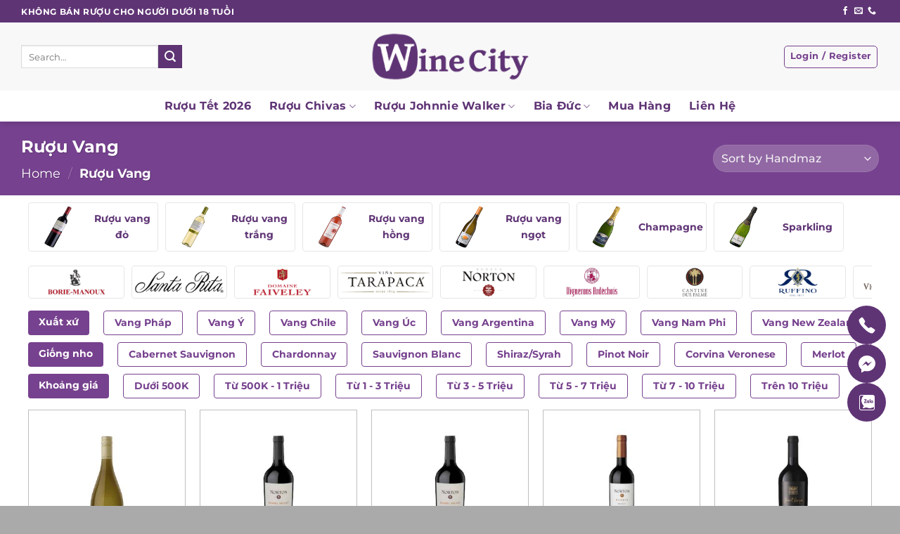

--- FILE ---
content_type: text/html; charset=UTF-8
request_url: https://winecity.vn/ruou-vang/?filter_thuong-hieu=norton
body_size: 43337
content:
<!DOCTYPE html>
<!--[if IE 9 ]><html lang="vi" prefix="og: https://ogp.me/ns#" class="ie9 loading-site no-js"> <![endif]-->
<!--[if IE 8 ]><html lang="vi" prefix="og: https://ogp.me/ns#" class="ie8 loading-site no-js"> <![endif]-->
<!--[if (gte IE 9)|!(IE)]><!--><html lang="vi" prefix="og: https://ogp.me/ns#" class="loading-site no-js"> <!--<![endif]--><head><meta charset="UTF-8" /><link rel="profile" href="https://gmpg.org/xfn/11" /><link rel="pingback" href="https://winecity.vn/xmlrpc.php" /><link data-optimized="1" rel="stylesheet" href="https://winecity.vn/wp-content/litespeed/css/29a02c74b5ec5ffd29031fbba4cc3820.css?ver=c3820"/> <script data-optimized="1" src="https://winecity.vn/wp-content/litespeed/js/3ac9972c9eb90931be91d9d03d8a4734.js?ver=a4734"></script> <script>(function(html){html.className=html.className.replace(/\bno-js\b/,'js')})(document.documentElement)</script>  <script data-cfasync="false" data-pagespeed-no-defer>var gtm4wp_datalayer_name = "dataLayer";
	var dataLayer = dataLayer || [];
	const gtm4wp_use_sku_instead = 1;
	const gtm4wp_id_prefix = '';
	const gtm4wp_remarketing = true;
	const gtm4wp_eec = true;
	const gtm4wp_classicec = false;
	const gtm4wp_currency = 'VND';
	const gtm4wp_product_per_impression = 10;
	const gtm4wp_needs_shipping_address = false;
	const gtm4wp_business_vertical = 'retail';
	const gtm4wp_business_vertical_id = 'id';

	const gtm4wp_scrollerscript_debugmode         = false;
	const gtm4wp_scrollerscript_callbacktime      = 100;
	const gtm4wp_scrollerscript_readerlocation    = 150;
	const gtm4wp_scrollerscript_contentelementid  = "content";
	const gtm4wp_scrollerscript_scannertime       = 60;</script> <meta name="viewport" content="width=device-width, initial-scale=1, maximum-scale=1" /><title>Rượu Vang Nhập Khẩu Cao Cấp Chính Hãng - [Ưu Đãi Giá Tốt]</title><meta name="description" content="⭐ Rượu vang nhập khẩu chính hãng⭐Cam kết 1 đền 10 nếu hàng giả, xách tay ⭐ Giao hàng nhanh 2h⭐ 7 ngày đổi trả⭐"/><meta name="robots" content="follow, index, max-snippet:-1, max-video-preview:-1, max-image-preview:large"/><link rel="canonical" href="https://winecity.vn/ruou-vang/" /><meta property="og:locale" content="vi_VN" /><meta property="og:type" content="article" /><meta property="og:title" content="Rượu Vang Nhập Khẩu Cao Cấp Chính Hãng - [Ưu Đãi Giá Tốt]" /><meta property="og:description" content="⭐ Rượu vang nhập khẩu chính hãng⭐Cam kết 1 đền 10 nếu hàng giả, xách tay ⭐ Giao hàng nhanh 2h⭐ 7 ngày đổi trả⭐" /><meta property="og:url" content="https://winecity.vn/ruou-vang/" /><meta property="og:site_name" content="Winecity" /><meta name="twitter:card" content="summary_large_image" /><meta name="twitter:title" content="Rượu Vang Nhập Khẩu Cao Cấp Chính Hãng - [Ưu Đãi Giá Tốt]" /><meta name="twitter:description" content="⭐ Rượu vang nhập khẩu chính hãng⭐Cam kết 1 đền 10 nếu hàng giả, xách tay ⭐ Giao hàng nhanh 2h⭐ 7 ngày đổi trả⭐" /><meta name="twitter:label1" content="Products" /><meta name="twitter:data1" content="494" /> <script type="application/ld+json" class="rank-math-schema">{"@context":"https://schema.org","@graph":[{"@type":"Organization","@id":"https://winecity.vn/#organization","name":"Winecity - Th\u00e0nh Ph\u1ed1 R\u01b0\u1ee3u Th\u01b0\u1ee3ng H\u1ea1ng V\u00e0 \u0110\u1eb3ng C\u1ea5p"},{"@type":"WebSite","@id":"https://winecity.vn/#website","url":"https://winecity.vn","name":"Winecity - Th\u00e0nh Ph\u1ed1 R\u01b0\u1ee3u Th\u01b0\u1ee3ng H\u1ea1ng V\u00e0 \u0110\u1eb3ng C\u1ea5p","publisher":{"@id":"https://winecity.vn/#organization"},"inLanguage":"vi"},{"@type":"CollectionPage","@id":"https://winecity.vn/ruou-vang/#webpage","url":"https://winecity.vn/ruou-vang/","name":"R\u01b0\u1ee3u Vang Nh\u1eadp Kh\u1ea9u Cao C\u1ea5p Ch\u00ednh H\u00e3ng - [\u01afu \u0110\u00e3i Gi\u00e1 T\u1ed1t]","isPartOf":{"@id":"https://winecity.vn/#website"},"inLanguage":"vi"}]}</script> <link rel='dns-prefetch' href='//fonts.googleapis.com' /><link rel='dns-prefetch' href='//use.fontawesome.com' /><link rel="alternate" type="application/rss+xml" title="Dòng thông tin Winecity &raquo;" href="https://winecity.vn/feed/" /><link rel="alternate" type="application/rss+xml" title="Winecity &raquo; Dòng bình luận" href="https://winecity.vn/comments/feed/" /><link rel="alternate" type="application/rss+xml" title="Nguồn cấp Winecity &raquo; Rượu Vang Category" href="https://winecity.vn/ruou-vang/feed/" /><style id='wp-img-auto-sizes-contain-inline-css' type='text/css'>img:is([sizes=auto i],[sizes^="auto," i]){contain-intrinsic-size:3000px 1500px}</style><style id='wp-emoji-styles-inline-css' type='text/css'>img.wp-smiley,img.emoji{display:inline !important;border:none !important;box-shadow:none !important;height:1em !important;width:1em !important;margin:0 .07em !important;vertical-align:-.1em !important;background:0 0 !important;padding:0 !important}</style><style id='wp-block-library-inline-css' type='text/css'>:root{--wp-block-synced-color:#7a00df;--wp-block-synced-color--rgb:122,0,223;--wp-bound-block-color:var(--wp-block-synced-color);--wp-editor-canvas-background:#ddd;--wp-admin-theme-color:#007cba;--wp-admin-theme-color--rgb:0,124,186;--wp-admin-theme-color-darker-10:#006ba1;--wp-admin-theme-color-darker-10--rgb:0,107,160.5;--wp-admin-theme-color-darker-20:#005a87;--wp-admin-theme-color-darker-20--rgb:0,90,135;--wp-admin-border-width-focus:2px}@media (min-resolution:192dpi){:root{--wp-admin-border-width-focus:1.5px}}.wp-element-button{cursor:pointer}:root .has-very-light-gray-background-color{background-color:#eee}:root .has-very-dark-gray-background-color{background-color:#313131}:root .has-very-light-gray-color{color:#eee}:root .has-very-dark-gray-color{color:#313131}:root .has-vivid-green-cyan-to-vivid-cyan-blue-gradient-background{background:linear-gradient(135deg,#00d084,#0693e3)}:root .has-purple-crush-gradient-background{background:linear-gradient(135deg,#34e2e4,#4721fb 50%,#ab1dfe)}:root .has-hazy-dawn-gradient-background{background:linear-gradient(135deg,#faaca8,#dad0ec)}:root .has-subdued-olive-gradient-background{background:linear-gradient(135deg,#fafae1,#67a671)}:root .has-atomic-cream-gradient-background{background:linear-gradient(135deg,#fdd79a,#004a59)}:root .has-nightshade-gradient-background{background:linear-gradient(135deg,#330968,#31cdcf)}:root .has-midnight-gradient-background{background:linear-gradient(135deg,#020381,#2874fc)}:root{--wp--preset--font-size--normal:16px;--wp--preset--font-size--huge:42px}.has-regular-font-size{font-size:1em}.has-larger-font-size{font-size:2.625em}.has-normal-font-size{font-size:var(--wp--preset--font-size--normal)}.has-huge-font-size{font-size:var(--wp--preset--font-size--huge)}.has-text-align-center{text-align:center}.has-text-align-left{text-align:left}.has-text-align-right{text-align:right}.has-fit-text{white-space:nowrap!important}#end-resizable-editor-section{display:none}.aligncenter{clear:both}.items-justified-left{justify-content:flex-start}.items-justified-center{justify-content:center}.items-justified-right{justify-content:flex-end}.items-justified-space-between{justify-content:space-between}.screen-reader-text{border:0;clip-path:inset(50%);height:1px;margin:-1px;overflow:hidden;padding:0;position:absolute;width:1px;word-wrap:normal!important}.screen-reader-text:focus{background-color:#ddd;clip-path:none;color:#444;display:block;font-size:1em;height:auto;left:5px;line-height:normal;padding:15px 23px 14px;text-decoration:none;top:5px;width:auto;z-index:100000}html :where(.has-border-color){border-style:solid}html :where([style*=border-top-color]){border-top-style:solid}html :where([style*=border-right-color]){border-right-style:solid}html :where([style*=border-bottom-color]){border-bottom-style:solid}html :where([style*=border-left-color]){border-left-style:solid}html :where([style*=border-width]){border-style:solid}html :where([style*=border-top-width]){border-top-style:solid}html :where([style*=border-right-width]){border-right-style:solid}html :where([style*=border-bottom-width]){border-bottom-style:solid}html :where([style*=border-left-width]){border-left-style:solid}html :where(img[class*=wp-image-]){height:auto;max-width:100%}:where(figure){margin:0 0 1em}html :where(.is-position-sticky){--wp-admin--admin-bar--position-offset:var(--wp-admin--admin-bar--height,0px)}@media screen and (max-width:600px){html :where(.is-position-sticky){--wp-admin--admin-bar--position-offset:0px}}</style><style id='global-styles-inline-css' type='text/css'>:root{--wp--preset--aspect-ratio--square:1;--wp--preset--aspect-ratio--4-3:4/3;--wp--preset--aspect-ratio--3-4:3/4;--wp--preset--aspect-ratio--3-2:3/2;--wp--preset--aspect-ratio--2-3:2/3;--wp--preset--aspect-ratio--16-9:16/9;--wp--preset--aspect-ratio--9-16:9/16;--wp--preset--color--black:#000;--wp--preset--color--cyan-bluish-gray:#abb8c3;--wp--preset--color--white:#fff;--wp--preset--color--pale-pink:#f78da7;--wp--preset--color--vivid-red:#cf2e2e;--wp--preset--color--luminous-vivid-orange:#ff6900;--wp--preset--color--luminous-vivid-amber:#fcb900;--wp--preset--color--light-green-cyan:#7bdcb5;--wp--preset--color--vivid-green-cyan:#00d084;--wp--preset--color--pale-cyan-blue:#8ed1fc;--wp--preset--color--vivid-cyan-blue:#0693e3;--wp--preset--color--vivid-purple:#9b51e0;--wp--preset--gradient--vivid-cyan-blue-to-vivid-purple:linear-gradient(135deg,#0693e3 0%,#9b51e0 100%);--wp--preset--gradient--light-green-cyan-to-vivid-green-cyan:linear-gradient(135deg,#7adcb4 0%,#00d082 100%);--wp--preset--gradient--luminous-vivid-amber-to-luminous-vivid-orange:linear-gradient(135deg,#fcb900 0%,#ff6900 100%);--wp--preset--gradient--luminous-vivid-orange-to-vivid-red:linear-gradient(135deg,#ff6900 0%,#cf2e2e 100%);--wp--preset--gradient--very-light-gray-to-cyan-bluish-gray:linear-gradient(135deg,#eee 0%,#a9b8c3 100%);--wp--preset--gradient--cool-to-warm-spectrum:linear-gradient(135deg,#4aeadc 0%,#9778d1 20%,#cf2aba 40%,#ee2c82 60%,#fb6962 80%,#fef84c 100%);--wp--preset--gradient--blush-light-purple:linear-gradient(135deg,#ffceec 0%,#9896f0 100%);--wp--preset--gradient--blush-bordeaux:linear-gradient(135deg,#fecda5 0%,#fe2d2d 50%,#6b003e 100%);--wp--preset--gradient--luminous-dusk:linear-gradient(135deg,#ffcb70 0%,#c751c0 50%,#4158d0 100%);--wp--preset--gradient--pale-ocean:linear-gradient(135deg,#fff5cb 0%,#b6e3d4 50%,#33a7b5 100%);--wp--preset--gradient--electric-grass:linear-gradient(135deg,#caf880 0%,#71ce7e 100%);--wp--preset--gradient--midnight:linear-gradient(135deg,#020381 0%,#2874fc 100%);--wp--preset--font-size--small:13px;--wp--preset--font-size--medium:20px;--wp--preset--font-size--large:36px;--wp--preset--font-size--x-large:42px;--wp--preset--spacing--20:.44rem;--wp--preset--spacing--30:.67rem;--wp--preset--spacing--40:1rem;--wp--preset--spacing--50:1.5rem;--wp--preset--spacing--60:2.25rem;--wp--preset--spacing--70:3.38rem;--wp--preset--spacing--80:5.06rem;--wp--preset--shadow--natural:6px 6px 9px rgba(0,0,0,.2);--wp--preset--shadow--deep:12px 12px 50px rgba(0,0,0,.4);--wp--preset--shadow--sharp:6px 6px 0px rgba(0,0,0,.2);--wp--preset--shadow--outlined:6px 6px 0px -3px #fff,6px 6px #000;--wp--preset--shadow--crisp:6px 6px 0px #000}:where(.is-layout-flex){gap:.5em}:where(.is-layout-grid){gap:.5em}body .is-layout-flex{display:flex}.is-layout-flex{flex-wrap:wrap;align-items:center}.is-layout-flex>:is(*,div){margin:0}body .is-layout-grid{display:grid}.is-layout-grid>:is(*,div){margin:0}:where(.wp-block-columns.is-layout-flex){gap:2em}:where(.wp-block-columns.is-layout-grid){gap:2em}:where(.wp-block-post-template.is-layout-flex){gap:1.25em}:where(.wp-block-post-template.is-layout-grid){gap:1.25em}.has-black-color{color:var(--wp--preset--color--black) !important}.has-cyan-bluish-gray-color{color:var(--wp--preset--color--cyan-bluish-gray) !important}.has-white-color{color:var(--wp--preset--color--white) !important}.has-pale-pink-color{color:var(--wp--preset--color--pale-pink) !important}.has-vivid-red-color{color:var(--wp--preset--color--vivid-red) !important}.has-luminous-vivid-orange-color{color:var(--wp--preset--color--luminous-vivid-orange) !important}.has-luminous-vivid-amber-color{color:var(--wp--preset--color--luminous-vivid-amber) !important}.has-light-green-cyan-color{color:var(--wp--preset--color--light-green-cyan) !important}.has-vivid-green-cyan-color{color:var(--wp--preset--color--vivid-green-cyan) !important}.has-pale-cyan-blue-color{color:var(--wp--preset--color--pale-cyan-blue) !important}.has-vivid-cyan-blue-color{color:var(--wp--preset--color--vivid-cyan-blue) !important}.has-vivid-purple-color{color:var(--wp--preset--color--vivid-purple) !important}.has-black-background-color{background-color:var(--wp--preset--color--black) !important}.has-cyan-bluish-gray-background-color{background-color:var(--wp--preset--color--cyan-bluish-gray) !important}.has-white-background-color{background-color:var(--wp--preset--color--white) !important}.has-pale-pink-background-color{background-color:var(--wp--preset--color--pale-pink) !important}.has-vivid-red-background-color{background-color:var(--wp--preset--color--vivid-red) !important}.has-luminous-vivid-orange-background-color{background-color:var(--wp--preset--color--luminous-vivid-orange) !important}.has-luminous-vivid-amber-background-color{background-color:var(--wp--preset--color--luminous-vivid-amber) !important}.has-light-green-cyan-background-color{background-color:var(--wp--preset--color--light-green-cyan) !important}.has-vivid-green-cyan-background-color{background-color:var(--wp--preset--color--vivid-green-cyan) !important}.has-pale-cyan-blue-background-color{background-color:var(--wp--preset--color--pale-cyan-blue) !important}.has-vivid-cyan-blue-background-color{background-color:var(--wp--preset--color--vivid-cyan-blue) !important}.has-vivid-purple-background-color{background-color:var(--wp--preset--color--vivid-purple) !important}.has-black-border-color{border-color:var(--wp--preset--color--black) !important}.has-cyan-bluish-gray-border-color{border-color:var(--wp--preset--color--cyan-bluish-gray) !important}.has-white-border-color{border-color:var(--wp--preset--color--white) !important}.has-pale-pink-border-color{border-color:var(--wp--preset--color--pale-pink) !important}.has-vivid-red-border-color{border-color:var(--wp--preset--color--vivid-red) !important}.has-luminous-vivid-orange-border-color{border-color:var(--wp--preset--color--luminous-vivid-orange) !important}.has-luminous-vivid-amber-border-color{border-color:var(--wp--preset--color--luminous-vivid-amber) !important}.has-light-green-cyan-border-color{border-color:var(--wp--preset--color--light-green-cyan) !important}.has-vivid-green-cyan-border-color{border-color:var(--wp--preset--color--vivid-green-cyan) !important}.has-pale-cyan-blue-border-color{border-color:var(--wp--preset--color--pale-cyan-blue) !important}.has-vivid-cyan-blue-border-color{border-color:var(--wp--preset--color--vivid-cyan-blue) !important}.has-vivid-purple-border-color{border-color:var(--wp--preset--color--vivid-purple) !important}.has-vivid-cyan-blue-to-vivid-purple-gradient-background{background:var(--wp--preset--gradient--vivid-cyan-blue-to-vivid-purple) !important}.has-light-green-cyan-to-vivid-green-cyan-gradient-background{background:var(--wp--preset--gradient--light-green-cyan-to-vivid-green-cyan) !important}.has-luminous-vivid-amber-to-luminous-vivid-orange-gradient-background{background:var(--wp--preset--gradient--luminous-vivid-amber-to-luminous-vivid-orange) !important}.has-luminous-vivid-orange-to-vivid-red-gradient-background{background:var(--wp--preset--gradient--luminous-vivid-orange-to-vivid-red) !important}.has-very-light-gray-to-cyan-bluish-gray-gradient-background{background:var(--wp--preset--gradient--very-light-gray-to-cyan-bluish-gray) !important}.has-cool-to-warm-spectrum-gradient-background{background:var(--wp--preset--gradient--cool-to-warm-spectrum) !important}.has-blush-light-purple-gradient-background{background:var(--wp--preset--gradient--blush-light-purple) !important}.has-blush-bordeaux-gradient-background{background:var(--wp--preset--gradient--blush-bordeaux) !important}.has-luminous-dusk-gradient-background{background:var(--wp--preset--gradient--luminous-dusk) !important}.has-pale-ocean-gradient-background{background:var(--wp--preset--gradient--pale-ocean) !important}.has-electric-grass-gradient-background{background:var(--wp--preset--gradient--electric-grass) !important}.has-midnight-gradient-background{background:var(--wp--preset--gradient--midnight) !important}.has-small-font-size{font-size:var(--wp--preset--font-size--small) !important}.has-medium-font-size{font-size:var(--wp--preset--font-size--medium) !important}.has-large-font-size{font-size:var(--wp--preset--font-size--large) !important}.has-x-large-font-size{font-size:var(--wp--preset--font-size--x-large) !important}</style><style id='classic-theme-styles-inline-css' type='text/css'>/*! This file is auto-generated */
.wp-block-button__link{color:#fff;background-color:#32373c;border-radius:9999px;box-shadow:none;text-decoration:none;padding:calc(.667em + 2px) calc(1.333em + 2px);font-size:1.125em}.wp-block-file__button{background:#32373c;color:#fff;text-decoration:none}</style><link data-optimized="1" rel='stylesheet' id='contact-form-7-css' href='https://winecity.vn/wp-content/litespeed/css/68d35422e3f1d8b67bb679c026e1aa95.css?ver=b5e94' type='text/css' media='all' /><link data-optimized="1" rel='stylesheet' id='wcfa-css-css' href='https://winecity.vn/wp-content/litespeed/css/80c6611465ff181d2f23a835fdcf3993.css?ver=950ca' type='text/css' media='all' /><link data-optimized="1" rel='stylesheet' id='magnific-popup-css' href='https://winecity.vn/wp-content/litespeed/css/a5b3d0d2f8f6c9408c70cdc5d650593f.css?ver=f74c3' type='text/css' media='all' /><link data-optimized="1" rel='stylesheet' id='owl.carousel-css' href='https://winecity.vn/wp-content/litespeed/css/38b31fc444ad6730cd0965f5e8c15be4.css?ver=41f2c' type='text/css' media='all' /><link data-optimized="1" rel='stylesheet' id='devvn-shortcode-reviews-style-css' href='https://winecity.vn/wp-content/litespeed/css/6b0d0de2f474d79c02807087c449d045.css?ver=79a50' type='text/css' media='all' /><link data-optimized="1" rel='stylesheet' id='isures-wc-product-filter-css' href='https://winecity.vn/wp-content/litespeed/css/96e1e0b4a62722b45a8d55b3226fd5cd.css?ver=8f3d5' type='text/css' media='all' /><style id='woocommerce-inline-inline-css' type='text/css'>.woocommerce form .form-row .required{visibility:visible}</style><link data-optimized="1" rel='stylesheet' id='woo-variation-swatches-css' href='https://winecity.vn/wp-content/litespeed/css/3946047af3ea5005d568d2838e603c2c.css?ver=bfe39' type='text/css' media='all' /><style id='woo-variation-swatches-inline-css' type='text/css'>:root{--wvs-tick:url("data:image/svg+xml;utf8,%3Csvg filter='drop-shadow(0px 0px 2px rgb(0 0 0 / .8))' xmlns='http://www.w3.org/2000/svg'  viewBox='0 0 30 30'%3E%3Cpath fill='none' stroke='%23ffffff' stroke-linecap='round' stroke-linejoin='round' stroke-width='4' d='M4 16L11 23 27 7'/%3E%3C/svg%3E");--wvs-cross:url("data:image/svg+xml;utf8,%3Csvg filter='drop-shadow(0px 0px 5px rgb(255 255 255 / .6))' xmlns='http://www.w3.org/2000/svg' width='72px' height='72px' viewBox='0 0 24 24'%3E%3Cpath fill='none' stroke='%235f3475' stroke-linecap='round' stroke-width='0.6' d='M5 5L19 19M19 5L5 19'/%3E%3C/svg%3E");--wvs-single-product-item-width:50px;--wvs-single-product-item-height:50px;--wvs-single-product-item-font-size:16px}</style><link data-optimized="1" rel='stylesheet' id='googleFonts-css' href='https://winecity.vn/wp-content/litespeed/css/c43c9077e787121aa3dc07bd6a5608b1.css?ver=608b1' type='text/css' media='all' /><link data-optimized="1" rel='stylesheet' id='flatsome-icons-css' href='https://winecity.vn/wp-content/litespeed/css/9eb4c97dce0562cef4b7232b5a2019db.css?ver=173f6' type='text/css' media='all' /><link data-optimized="1" rel='stylesheet' id='font-awesome-official-css' href='https://winecity.vn/wp-content/litespeed/css/cd4de076c0594cdc8612e1a61d1954c8.css?ver=954c8' type='text/css' media='all' integrity="sha384-SZXxX4whJ79/gErwcOYf+zWLeJdY/qpuqC4cAa9rOGUstPomtqpuNWT9wdPEn2fk" crossorigin="anonymous" /><link data-optimized="1" rel='stylesheet' id='popup-maker-site-css' href='https://winecity.vn/wp-content/litespeed/css/c143ee88c88af025020519b36f1f0b6b.css?ver=35fc4' type='text/css' media='all' /><style id='popup-maker-site-inline-css' type='text/css'>@import url('//fonts.googleapis.com/css?family=Montserrat:100');.pum-theme-43420,.pum-theme-content-only{background-color:rgba(10,10,10,.5)}.pum-theme-43420 .pum-container,.pum-theme-content-only .pum-container{padding:5px;border-radius:0;border:1px none #000;box-shadow:0px 0px 0px 0px rgba(2,2,2,0)}.pum-theme-43420 .pum-title,.pum-theme-content-only .pum-title{color:#000;text-align:left;text-shadow:0px 0px 0px rgba(2,2,2,.23);font-family:inherit;font-weight:400;font-size:32px;line-height:36px}.pum-theme-43420 .pum-content,.pum-theme-content-only .pum-content{color:#0a0a0a;font-family:inherit;font-weight:400}.pum-theme-43420 .pum-content+.pum-close,.pum-theme-content-only .pum-content+.pum-close{position:absolute;height:20px;width:20px;left:auto;right:0;bottom:auto;top:-10px;padding:0;color:#fff;font-family:inherit;font-weight:800;font-size:25px;line-height:25px;border:1px none #fff;border-radius:15px;box-shadow:0px 0px 0px 0px rgba(249,249,249,0);text-shadow:0px 0px 0px rgba(0,0,0,.0);background-color:rgba(255,255,255,0)}.pum-theme-43413,.pum-theme-default-theme{background-color:rgba(255,255,255,1)}.pum-theme-43413 .pum-container,.pum-theme-default-theme .pum-container{padding:0;border-radius:0;border:1px none #000;box-shadow:1px 1px 3px 0px rgba(2,2,2,.23);background-color:rgba(255,255,255,0)}.pum-theme-43413 .pum-title,.pum-theme-default-theme .pum-title{color:#000;text-align:left;text-shadow:0px 0px 0px rgba(2,2,2,1);font-family:inherit;font-weight:400;font-size:32px;line-height:36px}.pum-theme-43413 .pum-content,.pum-theme-default-theme .pum-content{color:#636363;font-family:inherit;font-weight:400}.pum-theme-43413 .pum-content+.pum-close,.pum-theme-default-theme .pum-content+.pum-close{position:absolute;height:auto;width:auto;left:auto;right:0;bottom:auto;top:0;padding:8px;color:#fff;font-family:inherit;font-weight:400;font-size:12px;line-height:36px;border:1px none #fff;border-radius:0;box-shadow:1px 1px 3px 0px rgba(2,2,2,.23);text-shadow:0px 0px 0px rgba(0,0,0,.23);background-color:rgba(0,183,205,1)}.pum-theme-43414,.pum-theme-lightbox{background-color:rgba(0,0,0,.6)}.pum-theme-43414 .pum-container,.pum-theme-lightbox .pum-container{padding:18px;border-radius:3px;border:8px solid #000;box-shadow:0px 0px 30px 0px rgba(2,2,2,1);background-color:rgba(255,255,255,1)}.pum-theme-43414 .pum-title,.pum-theme-lightbox .pum-title{color:#000;text-align:left;text-shadow:0px 0px 0px rgba(2,2,2,.23);font-family:inherit;font-weight:100;font-size:32px;line-height:36px}.pum-theme-43414 .pum-content,.pum-theme-lightbox .pum-content{color:#000;font-family:inherit;font-weight:100}.pum-theme-43414 .pum-content+.pum-close,.pum-theme-lightbox .pum-content+.pum-close{position:absolute;height:26px;width:26px;left:auto;right:-13px;bottom:auto;top:-13px;padding:0;color:#fff;font-family:Arial;font-weight:100;font-size:24px;line-height:24px;border:2px solid #fff;border-radius:26px;box-shadow:0px 0px 15px 1px rgba(2,2,2,.75);text-shadow:0px 0px 0px rgba(0,0,0,.23);background-color:rgba(0,0,0,1)}.pum-theme-43415,.pum-theme-enterprise-blue{background-color:rgba(0,0,0,.7)}.pum-theme-43415 .pum-container,.pum-theme-enterprise-blue .pum-container{padding:28px;border-radius:5px;border:1px none #000;box-shadow:0px 10px 25px 4px rgba(2,2,2,.5);background-color:rgba(255,255,255,1)}.pum-theme-43415 .pum-title,.pum-theme-enterprise-blue .pum-title{color:#315b7c;text-align:left;text-shadow:0px 0px 0px rgba(2,2,2,.23);font-family:inherit;font-weight:100;font-size:34px;line-height:36px}.pum-theme-43415 .pum-content,.pum-theme-enterprise-blue .pum-content{color:#2d2d2d;font-family:inherit;font-weight:100}.pum-theme-43415 .pum-content+.pum-close,.pum-theme-enterprise-blue .pum-content+.pum-close{position:absolute;height:28px;width:28px;left:auto;right:8px;bottom:auto;top:8px;padding:4px;color:#fff;font-family:Times New Roman;font-weight:100;font-size:20px;line-height:20px;border:1px none #fff;border-radius:42px;box-shadow:0px 0px 0px 0px rgba(2,2,2,.23);text-shadow:0px 0px 0px rgba(0,0,0,.23);background-color:rgba(49,91,124,1)}.pum-theme-43416,.pum-theme-hello-box{background-color:rgba(0,0,0,.75)}.pum-theme-43416 .pum-container,.pum-theme-hello-box .pum-container{padding:30px;border-radius:80px;border:14px solid #81d742;box-shadow:0px 0px 0px 0px rgba(2,2,2,0);background-color:rgba(255,255,255,1)}.pum-theme-43416 .pum-title,.pum-theme-hello-box .pum-title{color:#2d2d2d;text-align:left;text-shadow:0px 0px 0px rgba(2,2,2,.23);font-family:Montserrat;font-weight:100;font-size:32px;line-height:36px}.pum-theme-43416 .pum-content,.pum-theme-hello-box .pum-content{color:#2d2d2d;font-family:inherit;font-weight:100}.pum-theme-43416 .pum-content+.pum-close,.pum-theme-hello-box .pum-content+.pum-close{position:absolute;height:auto;width:auto;left:auto;right:-30px;bottom:auto;top:-30px;padding:0;color:#2d2d2d;font-family:Times New Roman;font-weight:100;font-size:32px;line-height:28px;border:1px none #fff;border-radius:28px;box-shadow:0px 0px 0px 0px rgba(2,2,2,.23);text-shadow:0px 0px 0px rgba(0,0,0,.23);background-color:rgba(255,255,255,1)}.pum-theme-43417,.pum-theme-cutting-edge{background-color:rgba(0,0,0,.5)}.pum-theme-43417 .pum-container,.pum-theme-cutting-edge .pum-container{padding:18px;border-radius:0;border:1px none #000;box-shadow:0px 10px 25px 0px rgba(2,2,2,.5);background-color:rgba(30,115,190,1)}.pum-theme-43417 .pum-title,.pum-theme-cutting-edge .pum-title{color:#fff;text-align:left;text-shadow:0px 0px 0px rgba(2,2,2,.23);font-family:Sans-Serif;font-weight:100;font-size:26px;line-height:28px}.pum-theme-43417 .pum-content,.pum-theme-cutting-edge .pum-content{color:#fff;font-family:inherit;font-weight:100}.pum-theme-43417 .pum-content+.pum-close,.pum-theme-cutting-edge .pum-content+.pum-close{position:absolute;height:24px;width:24px;left:auto;right:0;bottom:auto;top:0;padding:0;color:#1e73be;font-family:Times New Roman;font-weight:100;font-size:32px;line-height:24px;border:1px none #fff;border-radius:0;box-shadow:-1px 1px 1px 0px rgba(2,2,2,.1);text-shadow:-1px 1px 1px rgba(0,0,0,.1);background-color:rgba(238,238,34,1)}.pum-theme-43418,.pum-theme-framed-border{background-color:rgba(255,255,255,.5)}.pum-theme-43418 .pum-container,.pum-theme-framed-border .pum-container{padding:18px;border-radius:0;border:20px outset #d33;box-shadow:1px 1px 3px 0px rgba(2,2,2,.97) inset;background-color:rgba(255,251,239,1)}.pum-theme-43418 .pum-title,.pum-theme-framed-border .pum-title{color:#000;text-align:left;text-shadow:0px 0px 0px rgba(2,2,2,.23);font-family:inherit;font-weight:100;font-size:32px;line-height:36px}.pum-theme-43418 .pum-content,.pum-theme-framed-border .pum-content{color:#2d2d2d;font-family:inherit;font-weight:100}.pum-theme-43418 .pum-content+.pum-close,.pum-theme-framed-border .pum-content+.pum-close{position:absolute;height:20px;width:20px;left:auto;right:-20px;bottom:auto;top:-20px;padding:0;color:#fff;font-family:Tahoma;font-weight:700;font-size:16px;line-height:18px;border:1px none #fff;border-radius:0;box-shadow:0px 0px 0px 0px rgba(2,2,2,.23);text-shadow:0px 0px 0px rgba(0,0,0,.23);background-color:rgba(0,0,0,.55)}.pum-theme-43419,.pum-theme-floating-bar{background-color:rgba(255,255,255,0)}.pum-theme-43419 .pum-container,.pum-theme-floating-bar .pum-container{padding:8px;border-radius:0;border:1px none #000;box-shadow:1px 1px 3px 0px rgba(2,2,2,.23);background-color:rgba(238,246,252,1)}.pum-theme-43419 .pum-title,.pum-theme-floating-bar .pum-title{color:#505050;text-align:left;text-shadow:0px 0px 0px rgba(2,2,2,.23);font-family:inherit;font-weight:400;font-size:32px;line-height:36px}.pum-theme-43419 .pum-content,.pum-theme-floating-bar .pum-content{color:#505050;font-family:inherit;font-weight:400}.pum-theme-43419 .pum-content+.pum-close,.pum-theme-floating-bar .pum-content+.pum-close{position:absolute;height:18px;width:18px;left:auto;right:5px;bottom:auto;top:50%;padding:0;color:#505050;font-family:Sans-Serif;font-weight:700;font-size:15px;line-height:18px;border:1px solid #505050;border-radius:15px;box-shadow:0px 0px 0px 0px rgba(2,2,2,0);text-shadow:0px 0px 0px rgba(0,0,0,.0);background-color:rgba(255,255,255,0);transform:translate(0,-50%)}#pum-43487{z-index:1999999999}#pum-43433{z-index:1999999999}</style><link data-optimized="1" rel='stylesheet' id='flatsome-main-css' href='https://winecity.vn/wp-content/litespeed/css/83d8e875b3d212bf726a0a2a9d7cd91e.css?ver=8e5d4' type='text/css' media='all' /><link data-optimized="1" rel='stylesheet' id='flatsome-shop-css' href='https://winecity.vn/wp-content/litespeed/css/620d64dd5164633e5fd50007cc4d7288.css?ver=13de0' type='text/css' media='all' /><link data-optimized="1" rel='stylesheet' id='flatsome-style-css' href='https://winecity.vn/wp-content/litespeed/css/9889ac7d857a155cdd9fe5b58c348ca4.css?ver=b7f68' type='text/css' media='all' /><link data-optimized="1" rel='stylesheet' id='devvn-quickbuy-style-css' href='https://winecity.vn/wp-content/litespeed/css/78fa1ff2ef1e528b24d992b0483a11de.css?ver=a1c5d' type='text/css' media='all' /><style id='devvn-quickbuy-style-inline-css' type='text/css'>a.devvn_buy_now_style{max-width:350px !important}</style><link data-optimized="1" rel='stylesheet' id='flatsome-googlefonts-css' href='https://winecity.vn/wp-content/litespeed/css/bdd1cfab53941ede3524d3e9a1569ba3.css?ver=69ba3' type='text/css' media='all' /><link data-optimized="1" rel='stylesheet' id='font-awesome-official-v4shim-css' href='https://winecity.vn/wp-content/litespeed/css/18eab8ba813ac13eafb1f67f5ad23fb9.css?ver=23fb9' type='text/css' media='all' integrity="sha384-C2B+KlPW+WkR0Ld9loR1x3cXp7asA0iGVodhCoJ4hwrWm/d9qKS59BGisq+2Y0/D" crossorigin="anonymous" /><style id='font-awesome-official-v4shim-inline-css' type='text/css'>@font-face{font-family:"FontAwesome";font-display:block;src:url("https://use.fontawesome.com/releases/v5.15.3/webfonts/fa-brands-400.eot"),url("https://use.fontawesome.com/releases/v5.15.3/webfonts/fa-brands-400.eot?#iefix") format("embedded-opentype"),url("https://use.fontawesome.com/releases/v5.15.3/webfonts/fa-brands-400.woff2") format("woff2"),url("https://use.fontawesome.com/releases/v5.15.3/webfonts/fa-brands-400.woff") format("woff"),url("https://use.fontawesome.com/releases/v5.15.3/webfonts/fa-brands-400.ttf") format("truetype"),url("https://use.fontawesome.com/releases/v5.15.3/webfonts/fa-brands-400.svg#fontawesome") format("svg")}@font-face{font-family:"FontAwesome";font-display:block;src:url("https://use.fontawesome.com/releases/v5.15.3/webfonts/fa-solid-900.eot"),url("https://use.fontawesome.com/releases/v5.15.3/webfonts/fa-solid-900.eot?#iefix") format("embedded-opentype"),url("https://use.fontawesome.com/releases/v5.15.3/webfonts/fa-solid-900.woff2") format("woff2"),url("https://use.fontawesome.com/releases/v5.15.3/webfonts/fa-solid-900.woff") format("woff"),url("https://use.fontawesome.com/releases/v5.15.3/webfonts/fa-solid-900.ttf") format("truetype"),url("https://use.fontawesome.com/releases/v5.15.3/webfonts/fa-solid-900.svg#fontawesome") format("svg")}@font-face{font-family:"FontAwesome";font-display:block;src:url("https://use.fontawesome.com/releases/v5.15.3/webfonts/fa-regular-400.eot"),url("https://use.fontawesome.com/releases/v5.15.3/webfonts/fa-regular-400.eot?#iefix") format("embedded-opentype"),url("https://use.fontawesome.com/releases/v5.15.3/webfonts/fa-regular-400.woff2") format("woff2"),url("https://use.fontawesome.com/releases/v5.15.3/webfonts/fa-regular-400.woff") format("woff"),url("https://use.fontawesome.com/releases/v5.15.3/webfonts/fa-regular-400.ttf") format("truetype"),url("https://use.fontawesome.com/releases/v5.15.3/webfonts/fa-regular-400.svg#fontawesome") format("svg");unicode-range:U+F004-F005,U+F007,U+F017,U+F022,U+F024,U+F02E,U+F03E,U+F044,U+F057-F059,U+F06E,U+F070,U+F075,U+F07B-F07C,U+F080,U+F086,U+F089,U+F094,U+F09D,U+F0A0,U+F0A4-F0A7,U+F0C5,U+F0C7-F0C8,U+F0E0,U+F0EB,U+F0F3,U+F0F8,U+F0FE,U+F111,U+F118-F11A,U+F11C,U+F133,U+F144,U+F146,U+F14A,U+F14D-F14E,U+F150-F152,U+F15B-F15C,U+F164-F165,U+F185-F186,U+F191-F192,U+F1AD,U+F1C1-F1C9,U+F1CD,U+F1D8,U+F1E3,U+F1EA,U+F1F6,U+F1F9,U+F20A,U+F247-F249,U+F24D,U+F254-F25B,U+F25D,U+F267,U+F271-F274,U+F279,U+F28B,U+F28D,U+F2B5-F2B6,U+F2B9,U+F2BB,U+F2BD,U+F2C1-F2C2,U+F2D0,U+F2D2,U+F2DC,U+F2ED,U+F328,U+F358-F35B,U+F3A5,U+F3D1,U+F410,U+F4AD}</style> <script type="text/template" id="tmpl-variation-template"><div class="woocommerce-variation-description">{{{ data.variation.variation_description }}}</div>
	<div class="woocommerce-variation-price">{{{ data.variation.price_html }}}</div>
	<div class="woocommerce-variation-availability">{{{ data.variation.availability_html }}}</div></script> <script type="text/template" id="tmpl-unavailable-variation-template"><p>Sorry, this product is unavailable. Please choose a different combination.</p></script> <script type="text/javascript" src="https://winecity.vn/wp-includes/js/jquery/jquery.min.js?ver=3.7.1" id="jquery-core-js"></script> <script data-optimized="1" type="text/javascript" src="https://winecity.vn/wp-content/litespeed/js/8ce416f9fbd8893d9daee9a44814142d.js?ver=559fa" id="jquery-migrate-js"></script> <script data-optimized="1" type="text/javascript" id="jquery-js-after">document.addEventListener('DOMContentLoaded',function(){var referrerInputs=document.querySelectorAll('input[name="referrer_url"]');referrerInputs.forEach(function(input){input.value=window.location.href})})</script> <script data-optimized="1" type="text/javascript" src="https://winecity.vn/wp-content/litespeed/js/df594f0ef0fc790f5147a302e0cbefb4.js?ver=63bf1" id="jquery-blockui-js" data-wp-strategy="defer"></script> <script data-optimized="1" type="text/javascript" id="wc-add-to-cart-js-extra">var wc_add_to_cart_params={"ajax_url":"/wp-admin/admin-ajax.php","wc_ajax_url":"/?wc-ajax=%%endpoint%%","i18n_view_cart":"View cart","cart_url":"https://winecity.vn/cart/","is_cart":"","cart_redirect_after_add":"no"}</script> <script data-optimized="1" type="text/javascript" src="https://winecity.vn/wp-content/litespeed/js/a5f99ab8c199ba18ece51e69a39ad2bd.js?ver=6cc45" id="wc-add-to-cart-js" defer="defer" data-wp-strategy="defer"></script> <script data-optimized="1" type="text/javascript" src="https://winecity.vn/wp-content/litespeed/js/86c0e29121a1badae76d03a2943e4191.js?ver=583af" id="js-cookie-js" defer="defer" data-wp-strategy="defer"></script> <script data-optimized="1" type="text/javascript" id="woocommerce-js-extra">var woocommerce_params={"ajax_url":"/wp-admin/admin-ajax.php","wc_ajax_url":"/?wc-ajax=%%endpoint%%"}</script> <script data-optimized="1" type="text/javascript" src="https://winecity.vn/wp-content/litespeed/js/49b4662f584f9c11ff1293a21e08bddd.js?ver=40566" id="woocommerce-js" defer="defer" data-wp-strategy="defer"></script> <script data-optimized="1" type="text/javascript" src="https://winecity.vn/wp-content/litespeed/js/2defa9d31694b7e6e90301652c168905.js?ver=72f74" id="gtm4wp-scroll-tracking-js"></script> <script type="text/javascript" src="https://winecity.vn/wp-content/plugins/duracelltomi-google-tag-manager/js/gtm4wp-woocommerce-enhanced.js?ver=1.18.1" id="gtm4wp-woocommerce-enhanced-js"></script> <script data-optimized="1" type="text/javascript" src="https://winecity.vn/wp-content/litespeed/js/83e137b57be6fd6a1fb0d94e6ebce240.js?ver=86163" id="underscore-js"></script> <script data-optimized="1" type="text/javascript" id="wp-util-js-extra">var _wpUtilSettings={"ajax":{"url":"/wp-admin/admin-ajax.php"}}</script> <script data-optimized="1" type="text/javascript" src="https://winecity.vn/wp-content/litespeed/js/64fbcbd624dab5e300ceef43158aef84.js?ver=a675d" id="wp-util-js"></script> <link rel="https://api.w.org/" href="https://winecity.vn/wp-json/" /><link rel="alternate" title="JSON" type="application/json" href="https://winecity.vn/wp-json/wp/v2/product_cat/294" /><link rel="EditURI" type="application/rsd+xml" title="RSD" href="https://winecity.vn/xmlrpc.php?rsd" /><meta name="generator" content="WordPress 6.9" /> <script data-cfasync="false" data-pagespeed-no-defer type="text/javascript">var dataLayer_content = {"pagePostType":"product","pagePostType2":"tax-product","pageCategory":[],"ecomm_prodid":[],"ecomm_pagetype":"category","ecomm_totalvalue":0};
	dataLayer.push( dataLayer_content );</script> <script data-cfasync="false">(function(w,d,s,l,i){w[l]=w[l]||[];w[l].push({'gtm.start':
new Date().getTime(),event:'gtm.js'});var f=d.getElementsByTagName(s)[0],
j=d.createElement(s),dl=l!='dataLayer'?'&l='+l:'';j.async=true;j.src=
'//www.googletagmanager.com/gtm.js?id='+i+dl;f.parentNode.insertBefore(j,f);
})(window,document,'script','dataLayer','GTM-KNKW6LW');</script> 
<style>:root{--isures-filter-primary:#910068;--isures-filter-secondary:#99005b}</style><!--[if IE]><link rel="stylesheet" type="text/css" href="https://winecity.vn/wp-content/themes/flatsome/assets/css/ie-fallback.css"><script src="//cdnjs.cloudflare.com/ajax/libs/html5shiv/3.6.1/html5shiv.js"></script><script>var head = document.getElementsByTagName('head')[0],style = document.createElement('style');style.type = 'text/css';style.styleSheet.cssText = ':before,:after{content:none !important';head.appendChild(style);setTimeout(function(){head.removeChild(style);}, 0);</script><script src="https://winecity.vn/wp-content/themes/flatsome/assets/libs/ie-flexibility.js"></script><![endif]--><meta name="facebook-domain-verification" content="ttv89eic062uzsznzqtkqic9p1le5m" /><meta name="google-site-verification" content="9nU0xaXw7p21fbO3iB2QcxMU8zaBmRLpPblhqOpOims" /> <script type="application/ld+json">{
  "@context": "https://schema.org",
  "@type": "LocalBusiness",
  "name": "Winecity",
  "image": "https://winecity.vn/wp-content/uploads/2021/09/logo-winecity-ngang-2.png",
  "@id": "",
  "url": "https://winecity.vn/",
  "telephone": "0847486586",
  "address": {
    "@type": "PostalAddress",
    "streetAddress": " 9/18 Nguyễn Huy Tưởng, Phường 6",
    "addressRegion": "SG",
    "addressLocality": "Bình Thạnh",
    "postalCode": "700000",
    "addressCountry": "VN"
  },
  "geo": {
    "@type": "GeoCoordinates",
    "latitude": 106.689363,
    "longitude": 10.8042679
  },
  "sameAs": [
    "https://www.facebook.com/Winecity.vn",
    "https://twitter.com/winecityvn/",
    "https://www.youtube.com/channel/UCtZuKZGEMdNSpUCO1ff5YMg",
    "https://www.linkedin.com/in/winecityvn/",
    "https://www.pinterest.com/winecityvn/",
    "https://winecityvn.tumblr.com/"
  ],
  "openingHoursSpecification": {
    "@type": "OpeningHoursSpecification",
    "dayOfWeek": [
      "Sunday",
      "Monday",
      "Tuesday",
      "Wednesday",
      "Thursday",
      "Friday",
      "Saturday"
    ],
    "opens": "08:00",
    "closes": "22:00"
  }
}</script> <script type="application/ld+json">{
  "@context": "https://schema.org",
  "@type": "Organization",
  "name": "Winecity",
  "alternateName": "Winecity",
  "url": "https://winecity.vn",
  "logo": "https://winecity.vn/wp-content/uploads/2021/09/logo-winecity-ngang-2.png",
  "sameAs": [
    "https://www.youtube.com/channel/UCtZuKZGEMdNSpUCO1ff5YMg",
    "https://www.linkedin.com/in/winecityvn/",
    "https://www.pinterest.com/winecityvn/",
    "https://twitter.com/winecityvn/",
    "https://twitter.com/winecityvn/",
    "https://www.facebook.com/Winecity.vn"
  ],
  "contactPoint": {
    "@type": "ContactPoint",
    "telephone": "0847486586",
    "contactType": "Sales",
    "areaServed": "vi",
    "availableLanguage": "VN",
    "contactOption": [
      "TollFree",
      "HearingImpairedSupported"
    ]
  }
}</script> <noscript><style>.woocommerce-product-gallery{ opacity: 1 !important; }</style></noscript><link rel="icon" href="https://winecity.vn/wp-content/uploads/2021/09/cropped-icon-winecity-1-32x32.png" sizes="32x32" /><link rel="icon" href="https://winecity.vn/wp-content/uploads/2021/09/cropped-icon-winecity-1-192x192.png" sizes="192x192" /><link rel="apple-touch-icon" href="https://winecity.vn/wp-content/uploads/2021/09/cropped-icon-winecity-1-180x180.png" /><meta name="msapplication-TileImage" content="https://winecity.vn/wp-content/uploads/2021/09/cropped-icon-winecity-1-270x270.png" /><style id="custom-css" type="text/css">:root{--primary-color:#5f3475}.full-width .ubermenu-nav,.container,.row{max-width:1250px}.row.row-collapse{max-width:1220px}.row.row-small{max-width:1242.5px}.row.row-large{max-width:1280px}.sticky-add-to-cart--active,#wrapper,#main,#main.dark{background-color:#fff}.header-main{height:97px}#logo img{max-height:97px}#logo{width:295px}#logo img{padding:12px 0}.header-bottom{min-height:10px}.header-top{min-height:32px}.transparent .header-main{height:31px}.transparent #logo img{max-height:31px}.has-transparent+.page-title:first-of-type,.has-transparent+#main>.page-title,.has-transparent+#main>div>.page-title,.has-transparent+#main .page-header-wrapper:first-of-type .page-title{padding-top:111px}.transparent .header-wrapper{background-color:#76418e!important}.transparent .top-divider{display:none}.header.show-on-scroll,.stuck .header-main{height:98px!important}.stuck #logo img{max-height:98px!important}.search-form{width:53%}.header-bg-color,.header-wrapper{background-color:#f8f8f8}.header-bottom{background-color:#fff}.top-bar-nav>li>a{line-height:16px}.header-main .nav>li>a{line-height:53px}.stuck .header-main .nav>li>a{line-height:50px}.header-bottom-nav>li>a{line-height:24px}@media (max-width:549px){.header-main{height:70px}#logo img{max-height:70px}}.main-menu-overlay{background-color:#fff}.nav-dropdown{border-radius:5px}.nav-dropdown{font-size:111%}.accordion-title.active,.has-icon-bg .icon .icon-inner,.logo a,.primary.is-underline,.primary.is-link,.badge-outline .badge-inner,.nav-outline>li.active>a,.nav-outline>li.active>a,.cart-icon strong,[data-color=primary],.is-outline.primary{color:#5f3475}[data-text-color=primary]{color:#5f3475!important}[data-text-bg=primary]{background-color:#5f3475}.scroll-to-bullets a,.featured-title,.label-new.menu-item>a:after,.nav-pagination>li>.current,.nav-pagination>li>span:hover,.nav-pagination>li>a:hover,.has-hover:hover .badge-outline .badge-inner,button[type=submit],.button.wc-forward:not(.checkout):not(.checkout-button),.button.submit-button,.button.primary:not(.is-outline),.featured-table .title,.is-outline:hover,.has-icon:hover .icon-label,.nav-dropdown-bold .nav-column li>a:hover,.nav-dropdown.nav-dropdown-bold>li>a:hover,.nav-dropdown-bold.dark .nav-column li>a:hover,.nav-dropdown.nav-dropdown-bold.dark>li>a:hover,.is-outline:hover,.tagcloud a:hover,.grid-tools a,input[type=submit]:not(.is-form),.box-badge:hover .box-text,input.button.alt,.nav-box>li>a:hover,.nav-box>li.active>a,.nav-pills>li.active>a,.current-dropdown .cart-icon strong,.cart-icon:hover strong,.nav-line-bottom>li>a:before,.nav-line-grow>li>a:before,.nav-line>li>a:before,.banner,.header-top,.slider-nav-circle .flickity-prev-next-button:hover svg,.slider-nav-circle .flickity-prev-next-button:hover .arrow,.primary.is-outline:hover,.button.primary:not(.is-outline),input[type=submit].primary,input[type=submit].primary,input[type=reset].button,input[type=button].primary,.badge-inner{background-color:#5f3475}.nav-vertical.nav-tabs>li.active>a,.scroll-to-bullets a.active,.nav-pagination>li>.current,.nav-pagination>li>span:hover,.nav-pagination>li>a:hover,.has-hover:hover .badge-outline .badge-inner,.accordion-title.active,.featured-table,.is-outline:hover,.tagcloud a:hover,blockquote,.has-border,.cart-icon strong:after,.cart-icon strong,.blockUI:before,.processing:before,.loading-spin,.slider-nav-circle .flickity-prev-next-button:hover svg,.slider-nav-circle .flickity-prev-next-button:hover .arrow,.primary.is-outline:hover{border-color:#5f3475}.nav-tabs>li.active>a{border-top-color:#5f3475}.widget_shopping_cart_content .blockUI.blockOverlay:before{border-left-color:#5f3475}.woocommerce-checkout-review-order .blockUI.blockOverlay:before{border-left-color:#5f3475}.slider .flickity-prev-next-button:hover svg,.slider .flickity-prev-next-button:hover .arrow{fill:#5f3475}body{font-size:100%}@media screen and (max-width:549px){body{font-size:100%}}body{font-family:"Montserrat",sans-serif}body{font-weight:500}body{color:#140000}.nav>li>a{font-family:"Montserrat",sans-serif}.mobile-sidebar-levels-2 .nav>li>ul>li>a{font-family:"Montserrat",sans-serif}.nav>li>a{font-weight:700}.mobile-sidebar-levels-2 .nav>li>ul>li>a{font-weight:700}h1,h2,h3,h4,h5,h6,.heading-font,.off-canvas-center .nav-sidebar.nav-vertical>li>a{font-family:"Montserrat",sans-serif}h1,h2,h3,h4,h5,h6,.heading-font,.banner h1,.banner h2{font-weight:700}h1,h2,h3,h4,h5,h6,.heading-font{color:#5f3475}.breadcrumbs{text-transform:none}button,.button{text-transform:none}.nav>li>a,.links>li>a{text-transform:none}.section-title span{text-transform:none}h3.widget-title,span.widget-title{text-transform:none}.alt-font{font-family:"Montserrat",sans-serif}.alt-font{font-weight:500!important}.header:not(.transparent) .header-nav-main.nav>li>a{color:#76418e}.header:not(.transparent) .header-nav-main.nav>li>a:hover,.header:not(.transparent) .header-nav-main.nav>li.active>a,.header:not(.transparent) .header-nav-main.nav>li.current>a,.header:not(.transparent) .header-nav-main.nav>li>a.active,.header:not(.transparent) .header-nav-main.nav>li>a.current{color:#76418e}.header-nav-main.nav-line-bottom>li>a:before,.header-nav-main.nav-line-grow>li>a:before,.header-nav-main.nav-line>li>a:before,.header-nav-main.nav-box>li>a:hover,.header-nav-main.nav-box>li.active>a,.header-nav-main.nav-pills>li>a:hover,.header-nav-main.nav-pills>li.active>a{color:#FFF!important;background-color:#76418e}.header:not(.transparent) .header-bottom-nav.nav>li>a{color:rgba(0,0,0,.83)}.header:not(.transparent) .header-bottom-nav.nav>li>a:hover,.header:not(.transparent) .header-bottom-nav.nav>li.active>a,.header:not(.transparent) .header-bottom-nav.nav>li.current>a,.header:not(.transparent) .header-bottom-nav.nav>li>a.active,.header:not(.transparent) .header-bottom-nav.nav>li>a.current{color:#5f3475}.header-bottom-nav.nav-line-bottom>li>a:before,.header-bottom-nav.nav-line-grow>li>a:before,.header-bottom-nav.nav-line>li>a:before,.header-bottom-nav.nav-box>li>a:hover,.header-bottom-nav.nav-box>li.active>a,.header-bottom-nav.nav-pills>li>a:hover,.header-bottom-nav.nav-pills>li.active>a{color:#FFF!important;background-color:#5f3475}a{color:#5f3475}.shop-page-title.featured-title .title-overlay{background-color:#76418e}.current .breadcrumb-step,[data-icon-label]:after,.button#place_order,.button.checkout,.checkout-button,.single_add_to_cart_button.button{background-color:#5f3475!important}.star-rating span:before,.star-rating:before,.woocommerce-page .star-rating:before,.stars a:hover:after,.stars a.active:after{color:#e7e703}ins .woocommerce-Price-amount{color:#f92e2e}@media screen and (min-width:550px){.products .box-vertical .box-image{min-width:300px!important;width:300px!important}}.header-main .social-icons,.header-main .cart-icon strong,.header-main .menu-title,.header-main .header-button>.button.is-outline,.header-main .nav>li>a>i:not(.icon-angle-down){color:#76418e!important}.header-main .header-button>.button.is-outline,.header-main .cart-icon strong:after,.header-main .cart-icon strong{border-color:#76418e!important}.header-main .header-button>.button:not(.is-outline){background-color:#76418e!important}.header-main .current-dropdown .cart-icon strong,.header-main .header-button>.button:hover,.header-main .header-button>.button:hover i,.header-main .header-button>.button:hover span{color:#FFF!important}.header-main .menu-title:hover,.header-main .social-icons a:hover,.header-main .header-button>.button.is-outline:hover,.header-main .nav>li>a:hover>i:not(.icon-angle-down){color:#76418e!important}.header-main .current-dropdown .cart-icon strong,.header-main .header-button>.button:hover{background-color:#76418e!important}.header-main .current-dropdown .cart-icon strong:after,.header-main .current-dropdown .cart-icon strong,.header-main .header-button>.button:hover{border-color:#76418e!important}.absolute-footer,html{background-color:#aaa}table.winecity{font-family:montserrat,sans-serif;background-color:#f0f0f1;width:100%;text-align:left}table.winecity td,table.winecity th{padding:5px 10px}table.winecity tbody td{font-size:13px}table.winecity tr:nth-child(even){background:#fff}table.winecity tfoot td{font-size:14px}table.winecity tfoot .links{text-align:right}table.winecity tfoot .links a{display:inline-block;background:#1c6ea4;color:#fff;padding:2px 8px;border-radius:5px}.image-border .banner-img{border-radius:10px}.image-border-5px .banner-img{border-radius:5px}.product-small .product-title a{font-weight:500;color:#000}.article-inner .entry-header .entry-image img{border-radius:20px}.article-inner .entry-content .wp-caption img{border-radius:10px 10px 0 0}.article-inner .entry-content .wp-caption .wp-caption-text{border-radius:0 0 10px 10px}.label-new.menu-item>a:after{content:"New"}.label-hot.menu-item>a:after{content:"Hot"}.label-sale.menu-item>a:after{content:"Sale"}.label-popular.menu-item>a:after{content:"Popular"}</style><style type="text/css" id="wp-custom-css">.bo1{border:1px solid #bfbfbf!important}.br5{border-radius:5px!important}.br5 .col-inner{border-radius:5px!important;overflow:hidden}.mg5{margin:5px!important}.mgl10{margin-left:10px!important}.woocommerce-tabs .additional_information_tab{display:none}.btn-frame .kenit-alo-circle{background:#5f3475!important;border-color:#5f3475!important}.btn-frame i{background:#5f3475!important}.swiper{width:100%;max-width:1200px;margin:0 auto;height:100%}.swiper-slide{width:auto;font-size:18px;height:auto;-webkit-box-sizing:border-box;box-sizing:border-box}.swiper-scrollbar{display:none}.hazWrap .alink,.hazWrap .alink img{font-weight:700;transition:all .3s;-moz-transition:all .3s;-webkit-transition:all .3s;-o-transition:all .3s}.hazWrap .alink:hover img{-webkit-transform:scale(1.1);-ms-transform:scale(1.1);transform:scale(1.1)}.hazWrap{display:flex}.hazWrap .menuItem{width:195px;padding:10px 10px 10px 0;flex:none}.hazWrap .menuItem .alink{display:flex;justify-content:center;align-items:center;border:1px solid #e6e6e6;border-radius:4px}.hazWrap .menuItem .alink img{max-height:68px}.hazWrap .menuItem .alink .aicon{width:40%;text-align:center}.hazWrap .menuItem .alink .alabel{width:55%;padding-left:5%;font-size:.9rem;text-align:center}.hazWrap .imaItem{padding:10px 10px 10px 0;flex:none}.hazWrap .imaItem .alink{display:inline-flex;border:1px solid #e6e6e6;border-radius:4px}.hazWrap .imaItem .alink img{width:auto!important;max-width:100%;max-height:45px}.hazWrap .priceLabel{margin:0 10px 10px 0;padding:5px 15px;background:#76418e;color:#fff;font-size:.9rem;border-radius:4px;white-space:nowrap;font-weight:700}.hazWrap .priceItem .alink{display:block;margin:0 10px 10px;padding:5px 15px;font-size:.9rem;color:#76418e;border:1px solid #76418e;border-radius:4px;white-space:nowrap}.hazWrap .priceItem .alink:hover{color:#fff;background-color:#76418e}.button-variable-item{margin-right:15px!important;padding:5px 8px!important;height:38px!important}.button-variable-item.selected{color:#fff!important;background:#76418e!important;box-shadow:none!important}.button-variable-item span{font-size:14px}.image-variable-item{margin-right:15px!important}.image-variable-item.selected{box-shadow:0 0 0 2px #76418e!important}@media only screen and (max-width:820px){.hazWrap{margin-top:.5rem}.hazWrap .menuItem .alink{display:block}.hazWrap .menuItem .alink .aicon{width:100%}.hazWrap .menuItem .alink .alabel{width:100%;padding:5px;text-align:center}}.hazContactMobile{display:none}@media only screen and (max-width:820px){body{padding-bottom:68px}.box-call{display:none!important}.hazContactMobile{display:flex;width:100%;height:68px;position:fixed;bottom:0;left:0;background:#000;z-index:999999999999999999}.hazContactMobile .hazContactItem{width:calc(100%/3)}.hazContactMobile .hazHotline{width:calc(100%/3 - 2px);border-left:1px solid #fff;border-right:1px solid #fff}.hazContactMobile .hazContactItem .link{font-size:.9rem;color:#fff;width:100%;height:100%;text-align:center;display:flex;justify-content:center;align-items:center}.hazContactMobile .hazContactItem .link .label{padding-left:3px}.hazContactMobile .hazContactItem .link img{width:30px;height:30px;-webkit-filter:brightness(0) invert(1);filter:brightness(0) invert(1)}}.nut-dat-ban-ngay{color:#caa267 !important}.nut-dat-ban-ngay:hover{background-color:#caa267 !important}a.button.primary.is-outline.nut-dat-ban-ngay:hover{border:1px solid #caa267;color:#fff !important}.hazWineMoreTxt{display:none}.hazWineMoreBtn{margin:0 auto;width:150px;height:40px;line-height:40px;text-align:center;color:#fff;background:#76418f;cursor:pointer;border-radius:4px}.hazWineMoreBtn:after{content:'';width:0;right:0;border-top:6px solid #fff;border-left:6px solid transparent;border-right:6px solid transparent;display:inline-block;vertical-align:middle;margin:-2px 0 0 5px}.hazWineMoreBtn[data="0"]:after{border-top:none;border-bottom:6px solid #fff;border-left:6px solid transparent;border-right:6px solid transparent}.woocommerce-variation-price .woocommerce-Price-amount{font-size:24px;color:#e51320}.hazShipping{background:linear-gradient(to right,#faab08,#d42611);position:absolute;top:34px;right:0;z-index:9;color:#fff;padding:.25px 10px;border-radius:0 0 0 20px}.hazShipping .icon{height:34px}.hazShippingSmall{position:absolute;left:0;bottom:0;z-index:9;color:#fff;padding:.2rem .5rem;border-radius:15px;font-size:.7rem;margin-left:10px;height:25px;margin-bottom:15px}.hazShippingSmall .icon{position:absolute;width:auto;height:25px;top:0;left:0;padding-left:5px}.hazShippingSmall .label{margin-left:10px}#ship2h{background:linear-gradient(to right,#faab08,#d42611);border-radius:20px;padding-left:25px}.hazShipping-2024{background:linear-gradient(to right,#b60702,#340909);position:absolute;top:40px;right:0;z-index:9;color:#fffff;padding:4px 10px;border-radius:0 0 0 20px;padding-top:7px}.hazShipping-2024 .icon-2024{height:30px;margin-top:-6px;width:auto}.hazShipping-2024 .label-2024{color:#fff;font-weight:700}.hazShippingSmall-2024{position:absolute;left:0;bottom:0;z-index:9;color:#fff;padding:.1rem .5rem;border-radius:15px;font-size:.7rem;margin-left:10px;height:25px;margin-bottom:15px}.hazShippingSmall-2024 .icon-2024{width:auto;height:26px;top:0;left:0;padding-bottom:2px}.hazShippingSmall-2024 .label-2024{margin-left:-1px;color:#fff}#qua-tet-2024{background:linear-gradient(to right,#b60702,#340909);border-radius:20px;padding-left:7px;padding-top:4px}.btnBaogiasi{bottom:5px;margin-bottom:-20px;height:12px;font-size:14px;width:100%;max-width:350px;padding:.1rem;background:linear-gradient(to right,#af63cf,#3327a7);border-radius:4px;text-transform:none}.hazBaogiasi{display:none}.lightBaogiasi{position:fixed;top:0;left:0;width:100vw;height:100vh;background:#0000007a;overflow:overlay;z-index:99999999999999999999}.wrapBaogiasi{width:100vw;height:100vh;position:fixed;top:0;z-index:99999999999999999999;overflow:auto}.mainBaogiasi{width:90%;max-width:800px;margin:2rem auto 6rem;background:#fff;box-shadow:0 0 5px #5a5959;border-radius:3px}.labelBaogiasi{display:flex;justify-content:space-between;align-items:center;padding:.5rem 1rem;background:#5f3475;color:#fff;font-weight:700}.labelBaogiasi .titleBGS{font-size:1.1rem}.labelBaogiasi .btnBGS{margin:0;border:1px solid transparent;border-radius:10px}.labelBaogiasi .btnBGS:hover{border-color:#fff}.descBGS{padding:1rem;color:#567}.leftBGS{padding:2rem 1rem 1rem}.leftBGS .ima{text-align:center}.leftBGS .ima img{width:180px;border:1px solid #f1f1f1}.leftBGS .tit{padding-top:1rem;text-align:center;font-weight:700}.rightBGS{padding:0 1rem}.rightBGS .wpcf7-response-output{margin:0!important}.rightBGS .ibgs.tit{font-weight:700;padding-bottom:10px;font-size:1rem}.rightBGS .ibgs.hide{display:none}.winecity .product-small.box .box-image{border-bottom:none}.winecity .product-small.box{border:none}.ux_baogia{max-width:350px}.sub-menu.nav-dropdown>li>a{color:#5f3475;font-weight:700}.header:not(.transparent) .header-bottom-nav.nav>li>a{color:#5f3475}.sub-menu.nav-dropdown .thuc-pham-kho a{color:#000;font-weight:500}.nav-dropdown{min-width:200px}.nav-size-medium>li>a{font-size:1em}.nav-column>li>a{color:#000;font-size:.9em}.hzTabSP .nav-outline>li.active>a{border-color:#690f8b}.hzTabSP>.nav{display:flex;flex-wrap:nowrap;overflow-x:auto}.hzTabSP .tab{padding:5px 0 10px}.hzTabSP .tab a{margin:0 10px 0 0;padding:0 15px;font-family:'Montserrat',sans-serif;font-size:.85rem;font-weight:700;color:#000;white-space:nowrap;border-radius:8px;background:#fff;box-shadow:rgba(0,0,.1,.2) 0px 1px 5px 0px}.hzTabSP .tab a:hover{color:#fff;background:#690f8b}.hzTabSP .tab.active a{color:#fff;background:#690f8b}.hzTabSP .tab-panels{margin-top:.7rem;padding-top:0;background:#fff;border-radius:15px}.hzTabSP .tab-panels .panel>.row{margin:0!important}.hzTabSP .product.product-small{border-right:1px solid #e1dede}@media only screen and (max-width:480px){.isures-scroll--inner_dropdown .isures-filter--dropdown .isures-filter--nav_wrap{overflow:scroll;height:300px !important}}.pum-theme-43420 .pum-content+.pum-close,.pum-theme-content-only .pum-content+.pum-close{color:#fff !important}.column-gardient{background:linear-gradient(316deg,#601e8a 15%,#7d1398d6,#2f0176);border-radius:15px}.image-solid{border-right:2px solid #f0f0f0}.column-shadow{box-shadow:rgba(0,0,0,.15) 0px 1px 5px 0px;border-radius:15px}.column-shadow .product-small.box{border:none}.padding-row{padding:0 5px}.hzTabSP .product.product-small{border:none}.image-border-solid{border:1px solid #bfbfbf;border-radius:10px}.image-border-15 img{border-radius:15px}.image-border-10 img{border-radius:10px}.column-border-1-2 .hazBannerMetrotech .banner-img{border-radius:10px 10px 0 0}.column-border-3-4 .product-small.box{background-color:#fff}.column-border-3-4 .col-inner{border-radius:0 0 15px 15px}.column-gardient .icon-box .icon-box-img{margin-bottom:0}.column-border-15 .col-inner{border-radius:15px}.column-border-1-2 .banner-img{border-radius:15px 15px 0 0}.hazBannerMetrotech .banner-img{border-radius:15px}.img-border-15 img{border-radius:10px}.img-border-15px img{border-radius:15px}.banner-border-15 .banner .fill{border-radius:15px}.banner-border-15 .banner{border-radius:15px}.hazNewsCate .listing-item{position:relative;display:block;margin-bottom:4.2rem}.hazNewsCate .image{position:absolute;top:0;left:0;width:40%;height:auto;overflow:hidden}.hazNewsCate .image img{width:99%;border-radius:10px}.hazNewsCate .title{display:block;padding-left:calc(40% + .75rem);font-size:1em;font-weight:600;transition:all .25s;height:3rem}.hazNewsCate .date{display:block;padding:.5rem 0;padding-left:calc(40% + .75rem);font-size:.8rem;color:#999}.hazNewsCate .excerpt{display:block;padding-left:calc(40% + .75rem);font-size:.9rem;text-align:justify}.hazNewsCate .display-posts-pagination{padding:10px 0 30px;text-align:center}.hazNewsCate .display-posts-pagination .page-numbers{display:inline-block;margin:0 2px 5px;padding:7px 15px;border-radius:100px;font-weight:600;background:#d9dbe4}.hazNewsCate .display-posts-pagination .page-numbers.current{background:#76418f;color:#fff}.hazNewsCate img{border-radius:10px}.image-border img{border-radius:15px}@media only screen and (max-width:680px){.hazNewsCate .excerpt{display:none}.hazNewsCate .title{font-size:.75em}.hazNewsCate .listing-item{margin-bottom:1.85rem}.hazNewsCate .title{height:55px}}.banner-border-15 .row-xsmall>.col{padding:0 7px 14px;margin-bottom:0}.column-hover{background-color:#f8f8f8;margin:5px 0}.column-hover .col-inner{border-radius:5px}.column-hover :hover{background-color:#5f3475;border-radius:5px;color:#f0f0f0}.isures-filter--dropdown>:not(.isures-filter--nav_wrap):not(.is-divider){line-height:1;outline:none;font-weight:600 !important;margin-right:-2px}.isures-term--filter:not(.isures-cate--filter) .isures-item--attribute a{padding:10px;margin-right:3px;font-weight:600 !important}.TH-noibat.isures-term--filter:not(.isures-cate--filter) .isures-item--attribute a{border-radius:100px;padding:3px;font-weight:600 !important;width:110px;height:36px}.TH-noibat .isures-item--attribute{text-align:center !important;margin-right:19px !important;margin-bottom:3px}.TH-noibat{display:block;white-space:nowrap;overflow-x:auto}.TH-noibat .isures-filter--nav_wrap{display:block;white-space:nowrap;overflow-x:auto}. .TH-noibat .isures-item--attribute{max-width:130px;width:130px}.isures-item--price a *{font-weight:600 !important}.isu-loc-dongruou{display:block;white-space:nowrap;overflow-x:auto}.isu-loc-dongruou .isures-filter--nav_wrap{display:block;white-space:nowrap;overflow-x:auto}.isu-loc-dongruou .isures-item--attribute{margin-right:8px !important;max-width:130px;width:130px}.isu-loc-dongruou .isures-item--attribute{max-width:140px !important;width:140px !important;vertical-align:middle}.isu-loc-dongruou{border:none !important;padding:0}.category-page-row{padding-top:6px}.loc-loai a{padding:5px 8px !important;margin-right:0 !important}.hazShippingSmall-ck-22{position:absolute;left:0;top:0;z-index:9;color:#fff;padding:.1rem .5rem;border-radius:15px;font-size:.7rem;margin-left:-4px;height:25px;margin-top:4px}.hazShippingSmall-ck-22 .icon-ck-22{width:auto;height:28px;top:0;left:0;padding-bottom:5px}.hazShipping-ck-22{position:absolute;top:27px;left:4;z-index:9;color:#fff;padding-top:7px}.hazShipping-test{background:linear-gradient(to right,#3e3b36,#131312);position:absolute;top:40px;right:0;z-index:9;color:#fffff;padding:4px 10px;border-radius:0 0 0 20px;padding-top:7px;border-style:groove;border-color:#ecb353}.hazShipping-test .icon-test{height:30px;margin-top:-6px;width:auto}.hazShipping-test .label-test{color:#ecb353;font-weight:700}.hazShippingSmall-test{position:absolute;left:0;bottom:0;z-index:9;color:#fff;padding:.1rem .5rem;border-radius:15px;font-size:.7rem;margin-left:10px;height:25px;margin-bottom:15px}.hazShippingSmall-test .icon-test{width:auto;height:26px;top:0;left:0;margin:-2px 0 -2px -2px;padding-bottom:2px}.hazShippingSmall-test .label-test{margin-left:-1px;color:#ffe0a1}#qua-tet-test{border-color:#ecb353;border-style:groove;background:linear-gradient(to right,#433f39,#181818);border-radius:20px;padding-left:0;padding-top:0}.add-to-cart-button{display:none}</style></head><body data-rsssl=1 class="archive tax-product_cat term-ruou-vang term-294 wp-theme-flatsome wp-child-theme-winecity theme-flatsome woocommerce woocommerce-page woocommerce-no-js woo-variation-swatches wvs-behavior-hide wvs-theme-winecity wvs-show-label wvs-tooltip header-shadow lightbox nav-dropdown-has-shadow mobile-submenu-toggle"><?php if ( function_exists( 'gtm4wp_the_gtm_tag' ) ) { gtm4wp_the_gtm_tag(); } ?><noscript><iframe data-lazyloaded="1" src="about:blank" data-src="https://www.googletagmanager.com/ns.html?id=GTM-KNKW6LW" height="0" width="0" style="display:none;visibility:hidden" aria-hidden="true"></iframe><noscript><iframe src="https://www.googletagmanager.com/ns.html?id=GTM-KNKW6LW" height="0" width="0" style="display:none;visibility:hidden" aria-hidden="true"></iframe></noscript></noscript><a class="skip-link screen-reader-text" href="#main">Skip to content</a><div id="wrapper"><header id="header" class="header has-sticky sticky-jump sticky-hide-on-scroll"><div class="header-wrapper"><div id="top-bar" class="header-top hide-for-sticky nav-dark"><div class="flex-row container"><div class="flex-col hide-for-medium flex-left"><ul class="nav nav-left medium-nav-center nav-small  nav-divided"><li class="html custom html_topbar_left"><strong class="uppercase">Không Bán rượu cho người dưới 18 Tuổi</strong></li></ul></div><div class="flex-col hide-for-medium flex-center"><ul class="nav nav-center nav-small  nav-divided"></ul></div><div class="flex-col hide-for-medium flex-right"><ul class="nav top-bar-nav nav-right nav-small  nav-divided"><li class="html header-social-icons ml-0"><div class="social-icons follow-icons" ><a href="https://www.facebook.com/Winecity.vn/" target="_blank" data-label="Facebook"  rel="noopener noreferrer nofollow" class="icon plain facebook tooltip" title="Follow on Facebook"><i class="icon-facebook" ></i></a><a href="/cdn-cgi/l/email-protection#c097a9aea5a3a9b4b9eeb6ae80a7ada1a9aceea3afad" data-label="E-mail" rel="nofollow" class="icon plain  email tooltip" title="Send us an email"><i class="icon-envelop" ></i></a><a href="tel:0847486586" target="_blank"  data-label="Phone"  rel="noopener noreferrer nofollow" class="icon plain  phone tooltip" title="Call us"><i class="icon-phone" ></i></a></div></li></ul></div><div class="flex-col show-for-medium flex-grow"><ul class="nav nav-center nav-small mobile-nav  nav-divided"><li class="html custom html_topbar_left"><strong class="uppercase">Không Bán rượu cho người dưới 18 Tuổi</strong></li></ul></div></div></div><div id="masthead" class="header-main show-logo-center nav-dark"><div class="header-inner flex-row container logo-center medium-logo-center" role="navigation"><div id="logo" class="flex-col logo">
<a href="https://winecity.vn/" title="Winecity - Thành Phố Rượu Thượng Hạng Và Đẳng Cấp" rel="home">
<img data-lazyloaded="1" src="[data-uri]" width="295" height="97" data-src="https://winecity.vn/wp-content/uploads/2021/09/logo-winecity-ngang-2.png" class="header_logo header-logo" alt="Winecity"/><noscript><img width="295" height="97" src="https://winecity.vn/wp-content/uploads/2021/09/logo-winecity-ngang-2.png" class="header_logo header-logo" alt="Winecity"/></noscript><img data-lazyloaded="1" src="[data-uri]"  width="295" height="97" data-src="https://winecity.vn/wp-content/uploads/2021/09/logo-winecity-ngang-2.png" class="header-logo-dark" alt="Winecity"/><noscript><img  width="295" height="97" src="https://winecity.vn/wp-content/uploads/2021/09/logo-winecity-ngang-2.png" class="header-logo-dark" alt="Winecity"/></noscript></a></div><div class="flex-col show-for-medium flex-left"><ul class="mobile-nav nav nav-left "><li class="nav-icon has-icon"><div class="header-button">		<a href="#" data-open="#main-menu" data-pos="left" data-bg="main-menu-overlay" data-color="dark" class="icon primary button round is-small" aria-label="Menu" aria-controls="main-menu" aria-expanded="false">
<i class="icon-menu" ></i>
</a></div></li></ul></div><div class="flex-col hide-for-medium flex-left
"><ul class="header-nav header-nav-main nav nav-left  nav-size-medium nav-uppercase" ><li class="header-search-form search-form html relative has-icon"><div class="header-search-form-wrapper"><div class="searchform-wrapper ux-search-box relative is-normal"><form role="search" method="get" class="searchform" action="https://winecity.vn/"><div class="flex-row relative"><div class="flex-col flex-grow">
<label class="screen-reader-text" for="woocommerce-product-search-field-0">Search for:</label>
<input type="search" id="woocommerce-product-search-field-0" class="search-field mb-0" placeholder="Search&hellip;" value="" name="s" />
<input type="hidden" name="post_type" value="product" /></div><div class="flex-col">
<button type="submit" value="Search" class="ux-search-submit submit-button secondary button icon mb-0" aria-label="Submit">
<i class="icon-search" ></i>			</button></div></div><div class="live-search-results text-left z-top"></div></form></div></div></li></ul></div><div class="flex-col hide-for-medium flex-right"><ul class="header-nav header-nav-main nav nav-right  nav-size-medium nav-uppercase"><li class="account-item has-icon
"
><div class="header-button">
<a href="https://winecity.vn/my-account/"
class="nav-top-link nav-top-not-logged-in icon button round is-outline is-small"
data-open="#login-form-popup"  >
<span>
Login     / Register  </span>
</a></div></li></ul></div><div class="flex-col show-for-medium flex-right"><ul class="mobile-nav nav nav-right "><li class="header-search header-search-lightbox has-icon"><div class="header-button">		<a href="#search-lightbox" aria-label="Search" data-open="#search-lightbox" data-focus="input.search-field"
class="icon primary button round is-small">
<i class="icon-search" style="font-size:16px;"></i></a></div><div id="search-lightbox" class="mfp-hide dark text-center"><div class="searchform-wrapper ux-search-box relative is-large"><form role="search" method="get" class="searchform" action="https://winecity.vn/"><div class="flex-row relative"><div class="flex-col flex-grow">
<label class="screen-reader-text" for="woocommerce-product-search-field-1">Search for:</label>
<input type="search" id="woocommerce-product-search-field-1" class="search-field mb-0" placeholder="Search&hellip;" value="" name="s" />
<input type="hidden" name="post_type" value="product" /></div><div class="flex-col">
<button type="submit" value="Search" class="ux-search-submit submit-button secondary button icon mb-0" aria-label="Submit">
<i class="icon-search" ></i>			</button></div></div><div class="live-search-results text-left z-top"></div></form></div></div></li><li class="cart-item has-icon"><div class="header-button">      <a href="https://winecity.vn/cart/" class="header-cart-link off-canvas-toggle nav-top-link icon button round is-outline is-small" data-open="#cart-popup" data-class="off-canvas-cart" title="Cart" data-pos="right">
<i class="icon-shopping-basket"
data-icon-label="0">
</i>
</a></div><div id="cart-popup" class="mfp-hide widget_shopping_cart"><div class="cart-popup-inner inner-padding"><div class="cart-popup-title text-center"><h4 class="uppercase">Cart</h4><div class="is-divider"></div></div><div class="widget_shopping_cart_content"><p class="woocommerce-mini-cart__empty-message">No products in the cart.</p></div><div class="cart-sidebar-content relative"></div></div></div></li></ul></div></div></div><div id="wide-nav" class="header-bottom wide-nav nav-dark flex-has-center hide-for-medium"><div class="flex-row container"><div class="flex-col hide-for-medium flex-center"><ul class="nav header-nav header-bottom-nav nav-center  nav-line-bottom nav-size-medium nav-spacing-xlarge nav-uppercase"><li id="menu-item-48357" class="menu-item menu-item-type-custom menu-item-object-custom menu-item-48357 menu-item-design-default"><a href="https://winecity.vn/wp-content/uploads/2026/01/Catalogue-Winecity-1.pdf" class="nav-top-link">Rượu Tết 2026</a></li><li id="menu-item-48358" class="menu-item menu-item-type-custom menu-item-object-custom menu-item-has-children menu-item-48358 menu-item-design-default has-dropdown"><a href="https://winecity.vn/ruou-chivas/" class="nav-top-link">Rượu Chivas<i class="icon-angle-down" ></i></a><ul class="sub-menu nav-dropdown nav-dropdown-bold"><li id="menu-item-48368" class="menu-item menu-item-type-custom menu-item-object-custom menu-item-has-children menu-item-48368 nav-dropdown-col"><a href="#">Bản Thường</a><ul class="sub-menu nav-column nav-dropdown-bold"><li id="menu-item-48359" class="menu-item menu-item-type-custom menu-item-object-custom menu-item-48359"><a href="https://winecity.vn/ruou-chivas-12/">Chivas 12</a></li><li id="menu-item-48360" class="menu-item menu-item-type-custom menu-item-object-custom menu-item-48360"><a href="https://winecity.vn/chivas-13/">Chivas 13</a></li><li id="menu-item-48361" class="menu-item menu-item-type-custom menu-item-object-custom menu-item-48361"><a href="https://winecity.vn/chivas-15/">Chivas 15</a></li><li id="menu-item-48362" class="menu-item menu-item-type-custom menu-item-object-custom menu-item-48362"><a href="https://winecity.vn/chivas-18-mau-moi/">Chivas 18</a></li><li id="menu-item-48363" class="menu-item menu-item-type-custom menu-item-object-custom menu-item-48363"><a href="https://winecity.vn/chivas-18-blue/">Chivas 18 Blue</a></li><li id="menu-item-48365" class="menu-item menu-item-type-custom menu-item-object-custom menu-item-48365"><a href="https://winecity.vn/chivas-21/">Chivas 21</a></li><li id="menu-item-48366" class="menu-item menu-item-type-custom menu-item-object-custom menu-item-48366"><a href="https://winecity.vn/chivas-24/">Chivas 24</a></li></ul></li><li id="menu-item-48369" class="menu-item menu-item-type-custom menu-item-object-custom menu-item-48369"><a href="#">Bản Tết 2026</a></li></ul></li><li id="menu-item-48367" class="menu-item menu-item-type-custom menu-item-object-custom menu-item-has-children menu-item-48367 menu-item-design-default has-dropdown"><a href="https://winecity.vn/ruou-johnnie-walker/" class="nav-top-link">Rượu Johnnie Walker<i class="icon-angle-down" ></i></a><ul class="sub-menu nav-dropdown nav-dropdown-bold"><li id="menu-item-48378" class="menu-item menu-item-type-custom menu-item-object-custom menu-item-has-children menu-item-48378 nav-dropdown-col"><a href="#">Bản Thường</a><ul class="sub-menu nav-column nav-dropdown-bold"><li id="menu-item-48377" class="menu-item menu-item-type-custom menu-item-object-custom menu-item-48377"><a href="https://winecity.vn/walker-wine-cask/">Wine Cask</a></li><li id="menu-item-48370" class="menu-item menu-item-type-custom menu-item-object-custom menu-item-48370"><a href="https://winecity.vn/red-label/">Red Label</a></li><li id="menu-item-48371" class="menu-item menu-item-type-custom menu-item-object-custom menu-item-48371"><a href="https://winecity.vn/black-label/">Black Label</a></li><li id="menu-item-48372" class="menu-item menu-item-type-custom menu-item-object-custom menu-item-48372"><a href="https://winecity.vn/gold-label/">Gold Label</a></li><li id="menu-item-48375" class="menu-item menu-item-type-custom menu-item-object-custom menu-item-48375"><a href="https://winecity.vn/green-label/">Green Label</a></li><li id="menu-item-48373" class="menu-item menu-item-type-custom menu-item-object-custom menu-item-48373"><a href="https://winecity.vn/ruou-xr-19/">XR 19</a></li><li id="menu-item-48374" class="menu-item menu-item-type-custom menu-item-object-custom menu-item-48374"><a href="https://winecity.vn/ruou-xr-21/">XR 21</a></li><li id="menu-item-48376" class="menu-item menu-item-type-custom menu-item-object-custom menu-item-48376"><a href="https://winecity.vn/blue-label/">Blue Label</a></li></ul></li><li id="menu-item-48379" class="menu-item menu-item-type-custom menu-item-object-custom menu-item-48379"><a href="#">Bản Tết 2026</a></li></ul></li><li id="menu-item-48380" class="menu-item menu-item-type-custom menu-item-object-custom menu-item-has-children menu-item-48380 menu-item-design-default has-dropdown"><a href="https://winecity.vn/bia-duc/" class="nav-top-link">Bia Đức<i class="icon-angle-down" ></i></a><ul class="sub-menu nav-dropdown nav-dropdown-bold"><li id="menu-item-48390" class="menu-item menu-item-type-custom menu-item-object-custom menu-item-has-children menu-item-48390 nav-dropdown-col"><a href="#">Paderborner</a><ul class="sub-menu nav-column nav-dropdown-bold"><li id="menu-item-48381" class="menu-item menu-item-type-custom menu-item-object-custom menu-item-48381"><a href="https://winecity.vn/paderborner-export/">Paderborner Export</a></li><li id="menu-item-48383" class="menu-item menu-item-type-custom menu-item-object-custom menu-item-48383"><a href="https://winecity.vn/paderborner-pilger-original/">Paderborner Pilger</a></li><li id="menu-item-48384" class="menu-item menu-item-type-custom menu-item-object-custom menu-item-48384"><a href="https://winecity.vn/bia-kaiserdom-dark-lager/">Kaiserdom Dark</a></li></ul></li><li id="menu-item-48391" class="menu-item menu-item-type-custom menu-item-object-custom menu-item-has-children menu-item-48391 nav-dropdown-col"><a href="#">Kaiserdom</a><ul class="sub-menu nav-column nav-dropdown-bold"><li id="menu-item-48385" class="menu-item menu-item-type-custom menu-item-object-custom menu-item-48385"><a href="https://winecity.vn/bia-kaiserdom-pilsener/">Kaiserdom Pilsener</a></li><li id="menu-item-48386" class="menu-item menu-item-type-custom menu-item-object-custom menu-item-48386"><a href="https://winecity.vn/bia-kaiserdom-hefe-weissbier/">Kaiserdom Hefe-Weissbier</a></li><li id="menu-item-48387" class="menu-item menu-item-type-custom menu-item-object-custom menu-item-48387"><a href="https://winecity.vn/bia-kaiserdom-kellerbier/">Kaiserdom Kellerbier</a></li></ul></li></ul></li><li id="menu-item-48389" class="menu-item menu-item-type-custom menu-item-object-custom menu-item-48389 menu-item-design-default"><a href="https://winecity.vn/huong-dan-mua-hang/" class="nav-top-link">Mua Hàng</a></li><li id="menu-item-48396" class="menu-item menu-item-type-custom menu-item-object-custom menu-item-48396 menu-item-design-default"><a href="https://winecity.vn/lien-he/" class="nav-top-link">Liên Hệ</a></li></ul></div></div></div><div class="header-bg-container fill"><div class="header-bg-image fill"></div><div class="header-bg-color fill"></div></div></div></header><div class="shop-page-title category-page-title page-title featured-title dark "><div class="page-title-bg fill"><div class="title-bg fill bg-fill" data-parallax-fade="true" data-parallax="-2" data-parallax-background data-parallax-container=".page-title"></div><div class="title-overlay fill"></div></div><div class="page-title-inner flex-row  medium-flex-wrap container"><div class="flex-col flex-grow medium-text-center"><h1 class="shop-page-title is-xlarge">Rượu Vang</h1><div class="is-large"><nav class="woocommerce-breadcrumb breadcrumbs uppercase"><a href="https://winecity.vn">Home</a> <span class="divider">&#47;</span> Rượu Vang</nav></div></div><div class="flex-col medium-text-center  form-flat"><p class="woocommerce-result-count hide-for-medium">
Showing all 12 results</p><form class="woocommerce-ordering" method="get">
<select name="orderby" class="orderby" aria-label="Shop order"><option value="popularity" >Sort by popularity</option><option value="rating" >Sort by average rating</option><option value="date" >Sort by latest</option><option value="price" >Sort by price: low to high</option><option value="price-desc" >Sort by price: high to low</option><option value="handmaz"  selected='selected'>Sort by Handmaz</option>
</select>
<input type="hidden" name="paged" value="1" />
<input type="hidden" name="filter_thuong-hieu" value="norton" /></form></div></div></div><div class="custom-category-header"><div class="swiper mySwiper"><div class="swiper-wrapper"><div class="swiper-slide"><div class="hazWrap"><div class="menuItem">                  <a class="alink" href="https://winecity.vn/ruou-vang-do/"><div class="aicon"><img data-lazyloaded="1" src="[data-uri]" width="250" height="250" data-src="https://winecity.vn/wp-content/uploads/2021/10/icon-ruou-vang-do.png"/><noscript><img width="250" height="250" src="https://winecity.vn/wp-content/uploads/2021/10/icon-ruou-vang-do.png"/></noscript></div><div class="alabel">Rượu vang đỏ</div>                  </a></div><div class="menuItem">                  <a class="alink" href="https://winecity.vn/ruou-vang-trang/"><div class="aicon"><img data-lazyloaded="1" src="[data-uri]" width="250" height="250" data-src="https://winecity.vn/wp-content/uploads/2021/10/icon-ruou-vang-trang.png"/><noscript><img width="250" height="250" src="https://winecity.vn/wp-content/uploads/2021/10/icon-ruou-vang-trang.png"/></noscript></div><div class="alabel">Rượu vang trắng</div>                  </a></div><div class="menuItem">                  <a class="alink" href="https://winecity.vn/ruou-vang-hong/"><div class="aicon"><img data-lazyloaded="1" src="[data-uri]" width="250" height="250" data-src="https://winecity.vn/wp-content/uploads/2021/10/icon-ruou-vang-hong.png"/><noscript><img width="250" height="250" src="https://winecity.vn/wp-content/uploads/2021/10/icon-ruou-vang-hong.png"/></noscript></div><div class="alabel">Rượu vang hồng</div>                  </a></div><div class="menuItem">                  <a class="alink" href="https://winecity.vn/ruou-vang-ngot/"><div class="aicon"><img data-lazyloaded="1" src="[data-uri]" width="250" height="250" data-src="https://winecity.vn/wp-content/uploads/2021/10/icon-ruou-vang-ngot.png"/><noscript><img width="250" height="250" src="https://winecity.vn/wp-content/uploads/2021/10/icon-ruou-vang-ngot.png"/></noscript></div><div class="alabel">Rượu vang ngọt</div>                  </a></div><div class="menuItem">                  <a class="alink" href="https://winecity.vn/champagne/"><div class="aicon"><img data-lazyloaded="1" src="[data-uri]" width="250" height="250" data-src="https://winecity.vn/wp-content/uploads/2021/10/icon-champagne.png"/><noscript><img width="250" height="250" src="https://winecity.vn/wp-content/uploads/2021/10/icon-champagne.png"/></noscript></div><div class="alabel">Champagne</div>                  </a></div><div class="menuItem">                  <a class="alink" href="https://winecity.vn/ruou-sparkling/"><div class="aicon"><img data-lazyloaded="1" src="[data-uri]" width="250" height="250" data-src="https://winecity.vn/wp-content/uploads/2021/10/icon-sparkling.png"/><noscript><img width="250" height="250" src="https://winecity.vn/wp-content/uploads/2021/10/icon-sparkling.png"/></noscript></div><div class="alabel">Sparkling</div>                  </a></div></div></div></div><div class="swiper-scrollbar"></div></div><div class="swiper mySwiper"><div class="swiper-wrapper"><div class="swiper-slide"><div class="hazWrap"><div class="imaItem">            <a class="alink" href="https://winecity.vn/ruou-vang/?filter_thuong-hieu=borie-manoux">                <img data-lazyloaded="1" src="[data-uri]" width="350" height="117" alt data-src="https://winecity.vn/wp-content/uploads/2021/10/icon-borie-manoux.png"/><noscript><img width="350" height="117" alt src="https://winecity.vn/wp-content/uploads/2021/10/icon-borie-manoux.png"/></noscript>            </a></div><div class="imaItem">            <a class="alink" href="https://winecity.vn/ruou-vang/?filter_thuong-hieu=santa-rita">                <img data-lazyloaded="1" src="[data-uri]" width="350" height="117" alt data-src="https://winecity.vn/wp-content/uploads/2021/10/icon-santa-rita.png"/><noscript><img width="350" height="117" alt src="https://winecity.vn/wp-content/uploads/2021/10/icon-santa-rita.png"/></noscript>            </a></div><div class="imaItem">            <a class="alink" href="https://winecity.vn/ruou-vang/?filter_thuong-hieu=faiveley">                <img data-lazyloaded="1" src="[data-uri]" width="350" height="117" alt data-src="https://winecity.vn/wp-content/uploads/2021/10/icon-faiveley.png"/><noscript><img width="350" height="117" alt src="https://winecity.vn/wp-content/uploads/2021/10/icon-faiveley.png"/></noscript>            </a></div><div class="imaItem">            <a class="alink" href="https://winecity.vn/ruou-vang/?filter_thuong-hieu=tarapaca">                <img data-lazyloaded="1" src="[data-uri]" width="350" height="117" alt data-src="https://winecity.vn/wp-content/uploads/2021/10/icon-tarapaca.png"/><noscript><img width="350" height="117" alt src="https://winecity.vn/wp-content/uploads/2021/10/icon-tarapaca.png"/></noscript>            </a></div><div class="imaItem">            <a class="alink" href="https://winecity.vn/ruou-vang/?filter_thuong-hieu=norton">                <img data-lazyloaded="1" src="[data-uri]" width="350" height="117" alt data-src="https://winecity.vn/wp-content/uploads/2021/10/icon-norton.png"/><noscript><img width="350" height="117" alt src="https://winecity.vn/wp-content/uploads/2021/10/icon-norton.png"/></noscript>            </a></div><div class="imaItem">            <a class="alink" href="https://winecity.vn/ruou-vang/?filter_thuong-hieu=vignerons-ardechois">                <img data-lazyloaded="1" src="[data-uri]" width="350" height="117" alt data-src="https://winecity.vn/wp-content/uploads/2021/10/icon-vignerons-ardechois.png"/><noscript><img width="350" height="117" alt src="https://winecity.vn/wp-content/uploads/2021/10/icon-vignerons-ardechois.png"/></noscript>            </a></div><div class="imaItem">            <a class="alink" href="https://winecity.vn/ruou-vang/?filter_thuong-hieu=due-palme">                <img data-lazyloaded="1" src="[data-uri]" width="350" height="117" alt data-src="https://winecity.vn/wp-content/uploads/2021/10/icon-due-palme.png"/><noscript><img width="350" height="117" alt src="https://winecity.vn/wp-content/uploads/2021/10/icon-due-palme.png"/></noscript>            </a></div><div class="imaItem">            <a class="alink" href="https://winecity.vn/ruou-vang/?filter_thuong-hieu=ruffino">                <img data-lazyloaded="1" src="[data-uri]" width="350" height="117" alt data-src="https://winecity.vn/wp-content/uploads/2021/10/icon-ruffino.png"/><noscript><img width="350" height="117" alt src="https://winecity.vn/wp-content/uploads/2021/10/icon-ruffino.png"/></noscript>            </a></div><div class="imaItem">            <a class="alink" href="https://winecity.vn/ruou-vang/?filter_thuong-hieu=vignobles-jeanjean">                <img data-lazyloaded="1" src="[data-uri]" width="350" height="117" alt data-src="https://winecity.vn/wp-content/uploads/2021/10/icon-vignobles-jeanjean.png"/><noscript><img width="350" height="117" alt src="https://winecity.vn/wp-content/uploads/2021/10/icon-vignobles-jeanjean.png"/></noscript>            </a></div><div class="imaItem">            <a class="alink" href="https://winecity.vn/ruou-vang/?filter_thuong-hieu=carpineto">                <img data-lazyloaded="1" src="[data-uri]" width="350" height="117" alt data-src="https://winecity.vn/wp-content/uploads/2021/10/icon-carpineto.png"/><noscript><img width="350" height="117" alt src="https://winecity.vn/wp-content/uploads/2021/10/icon-carpineto.png"/></noscript>            </a></div><div class="imaItem">            <a class="alink" href="https://winecity.vn/ruou-vang/?filter_thuong-hieu=michele-chiarlo">                <img data-lazyloaded="1" src="[data-uri]" width="350" height="117" alt data-src="https://winecity.vn/wp-content/uploads/2021/10/icon-michele-hiarlo.png"/><noscript><img width="350" height="117" alt src="https://winecity.vn/wp-content/uploads/2021/10/icon-michele-hiarlo.png"/></noscript>            </a></div><div class="imaItem">            <a class="alink" href="https://winecity.vn/ruou-vang/?filter_thuong-hieu=raymond">                <img data-lazyloaded="1" src="[data-uri]" width="350" height="117" alt data-src="https://winecity.vn/wp-content/uploads/2021/10/icon-raymond.png"/><noscript><img width="350" height="117" alt src="https://winecity.vn/wp-content/uploads/2021/10/icon-raymond.png"/></noscript>            </a></div><div class="imaItem">            <a class="alink" href="https://winecity.vn/ruou-vang/?filter_thuong-hieu=caliterra">                <img data-lazyloaded="1" src="[data-uri]" width="350" height="117" alt data-src="https://winecity.vn/wp-content/uploads/2021/10/icon-caliterra.png"/><noscript><img width="350" height="117" alt src="https://winecity.vn/wp-content/uploads/2021/10/icon-caliterra.png"/></noscript>            </a></div><div class="imaItem">            <a class="alink" href="https://winecity.vn/ruou-vang/?filter_thuong-hieu=delas">                <img data-lazyloaded="1" src="[data-uri]" width="350" height="117" alt data-src="https://winecity.vn/wp-content/uploads/2021/10/icon-delas.png"/><noscript><img width="350" height="117" alt src="https://winecity.vn/wp-content/uploads/2021/10/icon-delas.png"/></noscript>            </a></div><div class="imaItem">            <a class="alink" href="https://winecity.vn/ruou-vang/?filter_thuong-hieu=st-hallett">                <img data-lazyloaded="1" src="[data-uri]" width="350" height="117" alt data-src="https://winecity.vn/wp-content/uploads/2021/10/icon-st-hallett.png"/><noscript><img width="350" height="117" alt src="https://winecity.vn/wp-content/uploads/2021/10/icon-st-hallett.png"/></noscript>            </a></div></div></div></div><div class="swiper-scrollbar"></div></div><div class="swiper mySwiper"><div class="swiper-wrapper"><div class="swiper-slide"><div class="hazWrap"><div class="priceLabel">Xuất xứ</div><div class="priceItem">            <a class="alink" href="https://winecity.vn/ruou-vang-phap/">Vang Pháp</a></div><div class="priceItem">            <a class="alink" href="https://winecity.vn/ruou-vang-y/">Vang Ý</a></div><div class="priceItem">            <a class="alink" href="https://winecity.vn/ruou-vang-chile/">Vang Chile</a></div><div class="priceItem">            <a class="alink" href="https://winecity.vn/ruou-vang-uc/">Vang Úc</a></div><div class="priceItem">            <a class="alink" href="https://winecity.vn/ruou-vang-argentina/">Vang Argentina</a></div><div class="priceItem">            <a class="alink" href="https://winecity.vn/ruou-vang-my/">Vang Mỹ</a></div><div class="priceItem">            <a class="alink" href="https://winecity.vn/ruou-vang-nam-phi/">Vang Nam Phi</a></div><div class="priceItem">            <a class="alink" href="https://winecity.vn/ruou-vang-new-zealand/">Vang New Zealand</a></div><div class="priceItem">            <a class="alink" href="https://winecity.vn/ruou-vang/?filter_xuat-xu=scotland">Vang Scotland</a></div><div class="priceItem">            <a class="alink" href="https://winecity.vn/ruou-vang/?filter_xuat-xu=thuy-dien">Vang Thụy Điển</a></div></div></div></div></div><div class="swiper mySwiper"><div class="swiper-wrapper"><div class="swiper-slide"><div class="hazWrap"><div class="priceLabel">Giống nho</div><div class="priceItem">            <a class="alink" href="https://winecity.vn/ruou-vang/?filter_giong-nho=cabernet-sauvignon">Cabernet Sauvignon</a></div><div class="priceItem">            <a class="alink" href="https://winecity.vn/ruou-vang/?filter_giong-nho=chardonnay">Chardonnay</a></div><div class="priceItem">            <a class="alink" href="https://winecity.vn/ruou-vang/?filter_giong-nho=sauvignon-blanc">Sauvignon Blanc</a></div><div class="priceItem">            <a class="alink" href="https://winecity.vn/ruou-vang/?filter_giong-nho=shiraz-syrah">Shiraz/Syrah</a></div><div class="priceItem">            <a class="alink" href="https://winecity.vn/ruou-vang/?filter_giong-nho=pinot-noir">Pinot Noir</a></div><div class="priceItem">            <a class="alink" href="https://winecity.vn/ruou-vang/?filter_giong-nho=corvina-veronese">Corvina Veronese</a></div><div class="priceItem">            <a class="alink" href="https://winecity.vn/ruou-vang/?filter_giong-nho=merlot">Merlot</a></div><div class="priceItem">            <a class="alink" href="https://winecity.vn/ruou-vang/?filter_giong-nho=cabernet-franc">Cabernet Franc</a></div><div class="priceItem">            <a class="alink" href="https://winecity.vn/ruou-vang/?filter_giong-nho=grenache">Grenache</a></div><div class="priceItem">            <a class="alink" href="https://winecity.vn/ruou-vang/?filter_giong-nho=blend">Blend</a></div></div></div></div></div><div class="swiper mySwiper"><div class="swiper-wrapper"><div class="swiper-slide"><div class="hazWrap"><div class="priceLabel">Khoảng giá</div><div class="priceItem">            <a class="alink" href="https://winecity.vn/ruou-vang/?max_price=500000">Dưới 500K</a></div><div class="priceItem">            <a class="alink" href="https://winecity.vn/ruou-vang/?min_price=500000&max_price=1000000">Từ 500K - 1 Triệu</a></div><div class="priceItem">            <a class="alink" href="https://winecity.vn/ruou-vang/?min_price=1000000&max_price=3000000">Từ 1 - 3 Triệu</a></div><div class="priceItem">            <a class="alink" href="https://winecity.vn/ruou-vang/?min_price=3000000&max_price=5000000">Từ 3 - 5 Triệu</a></div><div class="priceItem">            <a class="alink" href="https://winecity.vn/ruou-vang/?min_price=5000000&max_price=7000000">Từ 5 - 7 Triệu</a></div><div class="priceItem">            <a class="alink" href="https://winecity.vn/ruou-vang/?min_price=7000000&max_price=10000000">Từ 7 - 10 Triệu</a></div><div class="priceItem">            <a class="alink" href="https://winecity.vn/ruou-vang/?min_price=10000000">Trên 10 Triệu</a></div></div></div></div></div></div><main id="main" class=""><div class="row category-page-row"><div class="col large-12"><div class="shop-container"><div class="term-description"><p style="text-align: justify"><em><strong><span style="color: #000000">Rượu vang là một loại đồ uống có cồn nổi tiếng hàng đầu thế giới được đông đảo người tiêu dùng ưu tiên lựa chọn trong những buổi tiệc đêm lãng mạn. Tuy nhiên không phải ai cũng biết được những thông tin cần thiết về rượu vang và để có cái nhìn rộng hơn về <span style="color: #0000ff"><a style="color: #0000ff" href="https://winecity.vn/ruou-vang/">rượu vang</a></span>, hãy cùng Winecity tìm hiểu chi tiết hơn nhé!</span></strong></em></p><div class="hazWineMoreTxt"><h2 style="text-align: justify"><span style="color: #5f3475">ĐÔI NÉT VỀ LỊCH SỬ HÌNH THÀNH RƯỢU VANG</span></h2><figure id="attachment_16169" aria-describedby="caption-attachment-16169" style="width: 800px" class="wp-caption aligncenter"><img data-lazyloaded="1" src="[data-uri]" class="size-full wp-image-16169" data-src="https://winecity.vn/wp-content/uploads/2022/02/doi-net-ve-su-hinh-thanh-ruou-vang.jpg" alt="Bề dày lịch sử ngàn năm để cho ra những chai rượu vang lừng danh thế giới" width="800" height="450" /><noscript><img class="size-full wp-image-16169" src="https://winecity.vn/wp-content/uploads/2022/02/doi-net-ve-su-hinh-thanh-ruou-vang.jpg" alt="Bề dày lịch sử ngàn năm để cho ra những chai rượu vang lừng danh thế giới" width="800" height="450" /></noscript><figcaption id="caption-attachment-16169" class="wp-caption-text">Bề dày lịch sử ngàn năm để cho ra những chai rượu vang lừng danh thế giới</figcaption></figure><p style="text-align: justify"><span style="color: #000000">Dựa vào những bằng chứng đã được ghi lại cho thấy loại rượu vang nguyên bản ngày nay <strong>có nguồn gốc từ dãy núi Caucasus và Zagros</strong>, những dãy núi này trải dài từ Armenia đến Azerbaijan, phía bắc Iran, Georgia, phía Đông Nam Anatolia và phía Đông Thổ Nhĩ Kỳ.</span></p><p style="text-align: justify"><span style="color: #000000">Những dấu vết của giống nho phục vụ cho việc sản xuất rượu vang vẫn còn sót lại bên trong những bình đất sét ở khu vực Georgia cùng bằng chứng của việc canh tác nho ở <strong>phía đông Thổ Nhĩ Kỳ</strong>.</span></p><p style="text-align: justify"><span style="color: #000000">Có thể thấy, để hình thành nên rượu vang thì nho sau đi được ép lấy nước sẽ phải trải qua quá trình <strong>lên men nghiêm ngặt nhất</strong>. Nước ép nho dưới tác động của nấm men cùng nhiệt độ ủ sẽ làm <strong>lượng đường tự nhiên</strong> có trong nho <strong>chuyển hóa thành ethanol</strong> và giải phóng một lượng carbon dioxide. </span><span style="color: #000000">Sau đó hỗn hợp này sẽ được ủ trong những thùng gỗ sồi lâu năm để hoàn thiện hơn về mùi vị.</span></p><h2 style="text-align: justify"><span style="color: #5f3475">4 DÒNG RƯỢU VANG ĐƯỢC BIẾT ĐẾN NHIỀU NHẤT THỊ TRƯỜNG</span></h2><figure id="attachment_18375" aria-describedby="caption-attachment-18375" style="width: 800px" class="wp-caption aligncenter"><img data-lazyloaded="1" src="[data-uri]" class="size-full wp-image-18375" data-src="https://winecity.vn/wp-content/uploads/2022/11/4-dong-ruou-vang-duoc-biet-den-nhieu-nhat-thi-truong.jpg" alt="Mỗi dòng vang sẽ sở hữu màu sắc, hương vị cũng như những đặc trưng nổi bật riêng của mình." width="800" height="450" /><noscript><img class="size-full wp-image-18375" src="https://winecity.vn/wp-content/uploads/2022/11/4-dong-ruou-vang-duoc-biet-den-nhieu-nhat-thi-truong.jpg" alt="Mỗi dòng vang sẽ sở hữu màu sắc, hương vị cũng như những đặc trưng nổi bật riêng của mình." width="800" height="450" /></noscript><figcaption id="caption-attachment-18375" class="wp-caption-text">Mỗi dòng vang sẽ sở hữu màu sắc, hương vị cũng như những đặc trưng nổi bật riêng của mình.</figcaption></figure><p style="text-align: justify"><span style="color: #000000">Ngày nay, rượu vang rất được ưa chuộng trong hầu hết các bữa tiệc, nhà hàng trên toàn thế giới bởi sự độc đáo của dòng rượu này. Thông thường, rượu vang được chia thành <strong>4 dòng rượu chính</strong> gồm:</span></p><ul><li style="text-align: justify"><span style="color: #000000"><strong>Rượu vang đỏ &#8211; Vẻ đẹp của sự quyến rũ: </strong>Rượu vang đỏ được làm từ những <strong>giống nho đỏ đậm màu</strong>, đây cũng là dòng rượu vang phổ biến nhất trong 4 dòng vang chính. Rượu vang đỏ thường có màu đậm, trầm, được pha trộn giữa màu đỏ, đen và tím. Rượu vang đỏ mang một số mùi vị đặc trưng của <strong>anh đào, nho khô</strong> hay các loại quả đỏ như <strong>dâu tây, mâm xôi, quả lý chua đen</strong>. Ngoài ra còn có mùi của cam thảo, mùi da, mùi hương độc đáo của gia vị như quế, hành, tỏi,&#8230;</span></li><li style="text-align: justify"><span style="color: #000000"><strong>Rượu vang trắng &#8211; Cuốn hút bởi sự tinh tế: </strong>Khác với rượu vang đỏ, rượu vang trắng mang màu sắc nhạt hơn và không trắng hoàn toàn như tên gọi của nó mà sẽ có sắc vàng từ đậm đến nhạt, tùy thuộc vào từng giống nho dùng để ủ rượu. Rượu vang trắng thường có nồng độ cồn nhẹ rất đặc trưng của <strong>các loại trái cây nhiệt đới tươi</strong>. Những hương vị đặc trưng thường có trong rượu vang trắng như hương thơm của <strong>cam bưởi, táo, lê, nho</strong>&#8230;</span></li><li style="text-align: justify"><span style="color: #000000"><strong>Rượu vang hồng &#8211; Lựa chọn hàng đầu cho phái nữ:</strong> Rượu vang hồng thường được lên men từ các giống nho có vỏ màu sẫm trong thời gian ngắn để thu được sắc hồng độc đáo. Vang hồng chính là sự giao thoa hoàn hảo của rượu vang đỏ và rượu vang trắng. Hương vị của các loại <strong>trái cây màu đỏ, hoa tươi và cam quýt</strong> đây là hương vị chính có trong rượu vang hồng. Ngoài ra, rượu còn có hương thơm của <strong>dứa và cần tây</strong> tạo nên cảm giác dễ chịu;</span></li><li style="text-align: justify"><span style="color: #000000"><strong>Rượu vang ngọt &#8211; Dịu dàng trong từng giọt rượu:</strong> Rượu vang ngọt với lượng tanin và nồng độ cồn tương đối thấp, hàm lượng đường cao hơn. Rượu vang ngọt có thể thưởng thức trực tiếp và đặc biệt phù hợp với những ai yêu mến hương vị ngọt ngào. Với nồng độ cồn thấp, rượu vang ngọt thường được dùng làm đồ uống tráng miệng bởi rượu mang <strong>hương vị nhẹ nhàng, dễ chịu của các loại trái cây nhiệt đới</strong>.</span></li></ul><h2 style="text-align: justify"><span style="color: #5f3475">TOP 5 GIỐNG NHO LÀM RƯỢU VANG PHỔ BIẾN NHẤT</span></h2><p style="text-align: justify"><span style="color: #000000">Tính đến thời điểm hiện tại, <strong>trên thế giới có đến hơn 6000 giống nho</strong> khác nhau phục vụ cho việc sản xuất rượu vang. Trong có <strong>5 giống nho làm vang</strong> được sử dụng nhiều nhất có thể kể đến như:</span></p><h3 style="text-align: justify"><span style="color: #cc984e">Cabernet Sauvignon &#8211; Đại diện cho sự mạnh mẽ</span></h3><figure id="attachment_16192" aria-describedby="caption-attachment-16192" style="width: 800px" class="wp-caption aligncenter"><img data-lazyloaded="1" src="[data-uri]" class="size-full wp-image-16192" data-src="https://winecity.vn/wp-content/uploads/2022/02/cabernet-sauvignon.jpg" alt="Cabernet Sauvignon là giống nho dẫn đầu thế giới, nổi bật với hương vị mạnh mẽ đầy táo bạo" width="800" height="450" /><noscript><img class="size-full wp-image-16192" src="https://winecity.vn/wp-content/uploads/2022/02/cabernet-sauvignon.jpg" alt="Cabernet Sauvignon là giống nho dẫn đầu thế giới, nổi bật với hương vị mạnh mẽ đầy táo bạo" width="800" height="450" /></noscript><figcaption id="caption-attachment-16192" class="wp-caption-text">Cabernet Sauvignon là giống nho dẫn đầu thế giới, nổi bật với hương vị mạnh mẽ đầy táo bạo</figcaption></figure><p style="text-align: justify"><span style="color: #000000">Được lai giữa giống nho Cabernet Blanc và Sauvignon Blanc, nho Cabernet Sauvignon được ví như một người đàn ông lực lưỡng mang hương vị mạnh mẽ và <strong>cấu trúc phức tạp nhất</strong>. </span><span style="color: #000000">Nho Cabernet Sauvignon thường có màu đỏ sẫm, vỏ dày và lượng tanin cao, đầy là giống nho nổi bật với hương vị của anh đào đen, gỗ tuyết tùng, cùng nhiều loại gia vị và than chì.</span></p><h3 style="text-align: justify"><span style="color: #cc984e">Merlot &#8211; Nữ hoàng vùng Bordeaux</span></h3><figure id="attachment_16193" aria-describedby="caption-attachment-16193" style="width: 800px" class="wp-caption aligncenter"><img data-lazyloaded="1" src="[data-uri]" class="size-full wp-image-16193" data-src="https://winecity.vn/wp-content/uploads/2022/02/merlot.jpg" alt="Nho Merlot trồng ở nhiều khu vực địa hình khác nhau thì sẽ cho ra hương vị đặc trưng của từng vùng" width="800" height="450" /><noscript><img class="size-full wp-image-16193" src="https://winecity.vn/wp-content/uploads/2022/02/merlot.jpg" alt="Nho Merlot trồng ở nhiều khu vực địa hình khác nhau thì sẽ cho ra hương vị đặc trưng của từng vùng" width="800" height="450" /></noscript><figcaption id="caption-attachment-16193" class="wp-caption-text">Nho Merlot trồng ở nhiều khu vực địa hình khác nhau thì sẽ cho ra hương vị đặc trưng của từng vùng</figcaption></figure><p style="text-align: justify"><span style="color: #000000">Merlot là giống nho có vỏ ngoài màu xanh đậm mang trong mình một sự mềm mại và vô cùng uyển chuyển, có mặt trong nhiều chai vang nổi tiếng thế giới. </span><span style="color: #000000">Các chai rượu vang được tạo nên từ nho Merlot đều được yêu thích vì mang <strong>hương vị đặc trưng của cherry đen, vị của mận</strong>, thêm vào đó lượng tannin mềm mại và ngọt ngào của socola.</span></p><h3 style="text-align: justify"><span style="color: #cc984e">Pinot Noir &#8211; Tròn đầy cùng sự tinh tế, quyến rũ</span></h3><figure id="attachment_16195" aria-describedby="caption-attachment-16195" style="width: 800px" class="wp-caption aligncenter"><img data-lazyloaded="1" src="[data-uri]" class="size-full wp-image-16195" data-src="https://winecity.vn/wp-content/uploads/2022/02/pinot-noir.jpg" alt="Pinot Noir là một trong những giống nho đỏ có lịch sử lâu đời nhất thế giới" width="800" height="450" /><noscript><img class="size-full wp-image-16195" src="https://winecity.vn/wp-content/uploads/2022/02/pinot-noir.jpg" alt="Pinot Noir là một trong những giống nho đỏ có lịch sử lâu đời nhất thế giới" width="800" height="450" /></noscript><figcaption id="caption-attachment-16195" class="wp-caption-text">Pinot Noir là một trong những giống nho đỏ có lịch sử lâu đời nhất thế giới</figcaption></figure><p style="text-align: justify"><span style="color: #000000">Pinot Noir là giống nho làm rượu vang đỏ đặc trưng của Burgundy. Giống nho này mang hương thơm nhẹ nhàng và tinh tế như một nàng công chúa. </span><span style="color: #000000">Nho Pinot Noir sẽ mang đến hương vị mới lạ cho chai vang tạo ra từ giống nho này bởi <strong>hương thơm tươi mát của các loại trái cây đỏ nhiệt đới</strong> như mâm xôi, dâu tây, anh đào xen lẫn hương vị của thảo mộc.</span></p><h3 style="text-align: justify"><span style="color: #cc984e">Sauvignon Blanc &#8211; Giống nho mang vẻ đẹp hoang dại</span></h3><figure id="attachment_16196" aria-describedby="caption-attachment-16196" style="width: 799px" class="wp-caption aligncenter"><img data-lazyloaded="1" src="[data-uri]" class="size-full wp-image-16196" data-src="https://winecity.vn/wp-content/uploads/2022/02/sauvignon-blanc.jpg" alt="Ở mỗi khu vực khác nhau, hương vị của rượu vang làm từ nho Sauvignon Blanc sẽ thay đổi từ mạnh mẽ đển ngọt ngào" width="799" height="450" /><noscript><img class="size-full wp-image-16196" src="https://winecity.vn/wp-content/uploads/2022/02/sauvignon-blanc.jpg" alt="Ở mỗi khu vực khác nhau, hương vị của rượu vang làm từ nho Sauvignon Blanc sẽ thay đổi từ mạnh mẽ đển ngọt ngào" width="799" height="450" /></noscript><figcaption id="caption-attachment-16196" class="wp-caption-text">Ở mỗi khu vực khác nhau, hương vị của rượu vang làm từ nho Sauvignon Blanc sẽ thay đổi từ mạnh mẽ đển ngọt ngào</figcaption></figure><p style="text-align: justify"><span style="color: #000000">Sauvignon Blanc là giống nho trắng được trồng rộng rãi ở nhiều khu vực trên thế giới, gây ấn tượng bởi vỏ ngoài màu xanh tươi mát, trái nhỏ với phần thịt nho rất chắc. Khi sản xuất ra vang trắng với nho Sauvignon Blanc sẽ cho ra chất rượu có nồng độ axit mang <strong>đậm vị của trái cây nhiệt đới như dưa hấu, cam, lê</strong>&#8230; cùng ớt chuông xanh.</span></p><h3 style="text-align: justify"><span style="color: #cc984e">Chardonnay &#8211; Hương vị mộc mạc đầy hấp dẫn</span></h3><figure id="attachment_16197" aria-describedby="caption-attachment-16197" style="width: 800px" class="wp-caption aligncenter"><img data-lazyloaded="1" src="[data-uri]" class="size-full wp-image-16197" data-src="https://winecity.vn/wp-content/uploads/2022/02/chardonnay.jpg" alt="Chardonnay là một trong những giống nho trắng tạo nên những chai rượu vang nổi tiếng thế giới" width="800" height="450" /><noscript><img class="size-full wp-image-16197" src="https://winecity.vn/wp-content/uploads/2022/02/chardonnay.jpg" alt="Chardonnay là một trong những giống nho trắng tạo nên những chai rượu vang nổi tiếng thế giới" width="800" height="450" /></noscript><figcaption id="caption-attachment-16197" class="wp-caption-text">Chardonnay là một trong những giống nho trắng tạo nên những chai rượu vang nổi tiếng thế giới</figcaption></figure><p style="text-align: justify"><span style="color: #000000">Chardonnay là giống nho có từ thời kỳ trung cổ phát triển cho đến ngày nay, đây là giống nho có vỏ màu xanh lá cây mang hương vị đậm đà và vô cùng mạnh mẽ. </span><span style="color: #000000">Nét đặc trưng của giống nho Chardonnay chính là <strong>mùi tươi mát đến từ quả táo vàng</strong>, vị chua ngọt của khế hòa cùng hương dứa nhiệt đới.</span></p><h2 style="text-align: justify"><span style="color: #5f3475">CÁC QUỐC GIA SẢN XUẤT RƯỢU VANG HÀNG ĐẦU THẾ GIỚI</span></h2><figure id="attachment_16180" aria-describedby="caption-attachment-16180" style="width: 800px" class="wp-caption aligncenter"><img data-lazyloaded="1" src="[data-uri]" class="size-full wp-image-16180" data-src="https://winecity.vn/wp-content/uploads/2022/02/cac-quoc-gia-san-xuat-ruou-vang-hang-dau-the-gioi.jpg" alt="Mỗi vùng khác nhau sẽ cho ra chất lượng vang tương ứng" width="800" height="450" /><noscript><img class="size-full wp-image-16180" src="https://winecity.vn/wp-content/uploads/2022/02/cac-quoc-gia-san-xuat-ruou-vang-hang-dau-the-gioi.jpg" alt="Mỗi vùng khác nhau sẽ cho ra chất lượng vang tương ứng" width="800" height="450" /></noscript><figcaption id="caption-attachment-16180" class="wp-caption-text">Mỗi vùng khác nhau sẽ cho ra chất lượng vang tương ứng</figcaption></figure><p style="text-align: justify"><span style="color: #000000">Rượu vang là thức uống nổi tiếng thế giới với nhiều vùng làm vang lâu đời. Mỗi quốc gia có những phương pháp để cho ra những chai vang đặc trưng của từng vùng.</span></p><ul><li style="text-align: justify"><span style="color: #000000"><strong>Pháp &#8211; Quốc gia đi đầu trong ngành rượu vang:</strong> Là đất nước có tổng diện tích trồng nho lớn nhất thế giới, Pháp chính là cái nôi của những giống nho làm rượu vang nổi tiếng như <strong>Pinot Noir, Sauvignon Blanc, Cabernet Sauvignon, Syrah và Chardonnay</strong>. Mỗi năm Pháp sản xuất ra thị trường khoảng 5 đến 6 tỷ lít rượu vang chất lượng nhất để xuất khẩu ra toàn thế giới;</span></li><li style="text-align: justify"><span style="color: #000000"><strong>Ý &#8211; Đất nước mang truyền thống lâu đời trong sản xuất rượu vang:</strong> Quốc gia có truyền thống sản xuất rượu vang lâu đời, <strong>Ý nổi tiếng với hơn 1 triệu vườn nho</strong> trải dài khắp lãnh thổ cùng sự phát triển của nền công nghiệp sản xuất rượu vang đã cho ra những chai vang cao cấp, được tiêu thụ rộng khắp thế giới;</span></li><li style="text-align: justify"><span style="color: #000000"><strong>Chile &#8211; Nơi hội tụ những vùng trồng nho có lịch sử lâu đời:</strong> Chile là quốc gia có sản xuất rượu ra đời sau Pháp và Ý, với sự cải tiến trong quá trình ủ rượu, hiện nay Chile đã <strong>tự hào trở thành một trong những quốc gia với sản lượng rượu vang xuất khẩu hàng đầu thế giới.</strong></span></li></ul><h2 style="text-align: justify"><span style="color: #5f3475">BẢNG GIÁ RƯỢU VANG ĐƯỢC CẬP NHẬT MỚI NHẤT TẠI WINECITY</span></h2><p style="text-align: justify"><span style="color: #000000">Những chai rượu vang nhập khẩu trên thị trường hiện nay có mức giá bán dao động theo từng thời điểm, bạn có thể tham khảo những chai rượu vang được khách hàng lựa chọn nhiều nhất dưới đây:</span></p><table class="winecity" style="border-collapse: collapse;width: 100%;height: 151px"><tbody><tr style="height: 21px"><td style="width: 3.60161%;height: 36px;text-align: left"><span style="color: #000000"><strong>STT</strong></span></td><td class="tensp" style="width: 48.5163%;height: 36px;text-align: left"><span style="color: #000000"><strong>Tên sản phẩm</strong></span></td><td class="giaban" style="width: 47.882%;height: 36px;text-align: left"><span style="color: #000000"><strong>Giá bán</strong></span></td></tr><tr style="height: 21px"><td style="width: 3.60161%;height: 21px;text-align: left"><span style="color: #000000">1</span></td><td class="ten" style="width: 48.5163%;height: 21px;text-align: left"><span style="color: #000000"><ul class="product_list_widget"><li>
<a href="https://winecity.vn/vang-do-jacobs-creek-double-barrel/" title="Rượu vang đỏ Jacob&#039;s Creek Double Barrel">
<img data-lazyloaded="1" src="[data-uri]" width="100" height="100" data-src="https://winecity.vn/wp-content/uploads/2022/10/1-100x100.jpg" class="attachment-woocommerce_gallery_thumbnail size-woocommerce_gallery_thumbnail" alt="Rượu vang đỏ Jacob&#039;s Creek Double Barrel - Bản Thường" decoding="async" data-srcset="https://winecity.vn/wp-content/uploads/2022/10/1-100x100.jpg 100w, https://winecity.vn/wp-content/uploads/2022/10/1-300x300.jpg 300w, https://winecity.vn/wp-content/uploads/2022/10/1-50x50.jpg 50w, https://winecity.vn/wp-content/uploads/2022/10/1.jpg 600w" data-sizes="(max-width: 100px) 100vw, 100px" /><noscript><img width="100" height="100" src="https://winecity.vn/wp-content/uploads/2022/10/1-100x100.jpg" class="attachment-woocommerce_gallery_thumbnail size-woocommerce_gallery_thumbnail" alt="Rượu vang đỏ Jacob&#039;s Creek Double Barrel - Bản Thường" decoding="async" srcset="https://winecity.vn/wp-content/uploads/2022/10/1-100x100.jpg 100w, https://winecity.vn/wp-content/uploads/2022/10/1-300x300.jpg 300w, https://winecity.vn/wp-content/uploads/2022/10/1-50x50.jpg 50w, https://winecity.vn/wp-content/uploads/2022/10/1.jpg 600w" sizes="(max-width: 100px) 100vw, 100px" /></noscript>		<span class="product-title">Rượu vang đỏ Jacob's Creek Double Barrel</span>
</a>
<span class="amount">Liên hệ</span></li></ul></span></td><td class="gia" style="width: 47.882%;height: 21px;text-align: left"><strong><span style="color: #000000"> VNĐ</span></strong></td></tr><tr style="height: 21px"><td style="width: 3.60161%;height: 10px;text-align: left"><span style="color: #000000">2</span></td><td class="ten" style="width: 48.5163%;height: 10px;text-align: left"><span style="color: #000000"><ul class="product_list_widget"><li>
<a href="https://winecity.vn/vang-do-jacobs-creek-classic/" title="Vang đỏ Jacob&#039;s Creek Classic">
<img data-lazyloaded="1" src="[data-uri]" width="100" height="100" data-src="https://winecity.vn/wp-content/uploads/2022/10/vang-do-Jacobs-Creek-Classic-1-100x100.jpg" class="attachment-woocommerce_gallery_thumbnail size-woocommerce_gallery_thumbnail" alt="" decoding="async" data-srcset="https://winecity.vn/wp-content/uploads/2022/10/vang-do-Jacobs-Creek-Classic-1-100x100.jpg 100w, https://winecity.vn/wp-content/uploads/2022/10/vang-do-Jacobs-Creek-Classic-1-300x300.jpg 300w, https://winecity.vn/wp-content/uploads/2022/10/vang-do-Jacobs-Creek-Classic-1.jpg 600w" data-sizes="(max-width: 100px) 100vw, 100px" /><noscript><img width="100" height="100" src="https://winecity.vn/wp-content/uploads/2022/10/vang-do-Jacobs-Creek-Classic-1-100x100.jpg" class="attachment-woocommerce_gallery_thumbnail size-woocommerce_gallery_thumbnail" alt="" decoding="async" srcset="https://winecity.vn/wp-content/uploads/2022/10/vang-do-Jacobs-Creek-Classic-1-100x100.jpg 100w, https://winecity.vn/wp-content/uploads/2022/10/vang-do-Jacobs-Creek-Classic-1-300x300.jpg 300w, https://winecity.vn/wp-content/uploads/2022/10/vang-do-Jacobs-Creek-Classic-1.jpg 600w" sizes="(max-width: 100px) 100vw, 100px" /></noscript>		<span class="product-title">Vang đỏ Jacob's Creek Classic</span>
</a>
<span class="amount">Liên hệ</span></li></ul></span></td><td class="gia" style="width: 47.882%;height: 10px;text-align: left"><strong><span style="color: #000000"> VNĐ</span></strong></td></tr><tr style="height: 21px"><td style="width: 3.60161%;height: 21px;text-align: left"><span style="color: #000000">3</span></td><td class="ten" style="width: 48.5163%;height: 21px;text-align: left"><span style="color: #000000"><ul class="product_list_widget"><li>
<a href="https://winecity.vn/vang-do-bach-ma/" title="Rượu vang đỏ Bạch Mã Chính Hãng">
<img data-lazyloaded="1" src="[data-uri]" width="100" height="100" data-src="https://winecity.vn/wp-content/uploads/2022/06/vang-do-bach-ma-100x100.jpg" class="attachment-woocommerce_gallery_thumbnail size-woocommerce_gallery_thumbnail" alt="" decoding="async" data-srcset="https://winecity.vn/wp-content/uploads/2022/06/vang-do-bach-ma-100x100.jpg 100w, https://winecity.vn/wp-content/uploads/2022/06/vang-do-bach-ma-300x300.jpg 300w, https://winecity.vn/wp-content/uploads/2022/06/vang-do-bach-ma.jpg 600w" data-sizes="(max-width: 100px) 100vw, 100px" /><noscript><img width="100" height="100" src="https://winecity.vn/wp-content/uploads/2022/06/vang-do-bach-ma-100x100.jpg" class="attachment-woocommerce_gallery_thumbnail size-woocommerce_gallery_thumbnail" alt="" decoding="async" srcset="https://winecity.vn/wp-content/uploads/2022/06/vang-do-bach-ma-100x100.jpg 100w, https://winecity.vn/wp-content/uploads/2022/06/vang-do-bach-ma-300x300.jpg 300w, https://winecity.vn/wp-content/uploads/2022/06/vang-do-bach-ma.jpg 600w" sizes="(max-width: 100px) 100vw, 100px" /></noscript>		<span class="product-title">Rượu vang đỏ Bạch Mã Chính Hãng</span>
</a>
<del aria-hidden="true"><span class="woocommerce-Price-amount amount"><bdi>195.000<span class="woocommerce-Price-currencySymbol">&#8363;</span></bdi></span></del> <ins><span class="woocommerce-Price-amount amount"><bdi>185.000<span class="woocommerce-Price-currencySymbol">&#8363;</span></bdi></span></ins></li></ul></span></td><td class="gia" style="width: 47.882%;height: 21px;text-align: left"><span style="color: #000000"><strong>185.000 VNĐ</strong></span></td></tr><tr style="height: 21px"><td style="width: 3.60161%;height: 21px;text-align: left"><span style="color: #000000">4</span></td><td style="width: 48.5163%;height: 21px;text-align: left"><span style="color: #000000"><ul class="product_list_widget"><li>
<a href="https://winecity.vn/vang-do-borie-manoux-rivage/" title="Vang đỏ Borie Manoux Rivage Chính Hãng">
<img data-lazyloaded="1" src="[data-uri]" width="100" height="100" data-src="https://winecity.vn/wp-content/uploads/2022/03/vang-do-borie-manoux-rivage-100x100.jpg" class="attachment-woocommerce_gallery_thumbnail size-woocommerce_gallery_thumbnail" alt="" decoding="async" data-srcset="https://winecity.vn/wp-content/uploads/2022/03/vang-do-borie-manoux-rivage-100x100.jpg 100w, https://winecity.vn/wp-content/uploads/2022/03/vang-do-borie-manoux-rivage-300x300.jpg 300w, https://winecity.vn/wp-content/uploads/2022/03/vang-do-borie-manoux-rivage.jpg 600w" data-sizes="(max-width: 100px) 100vw, 100px" /><noscript><img width="100" height="100" src="https://winecity.vn/wp-content/uploads/2022/03/vang-do-borie-manoux-rivage-100x100.jpg" class="attachment-woocommerce_gallery_thumbnail size-woocommerce_gallery_thumbnail" alt="" decoding="async" srcset="https://winecity.vn/wp-content/uploads/2022/03/vang-do-borie-manoux-rivage-100x100.jpg 100w, https://winecity.vn/wp-content/uploads/2022/03/vang-do-borie-manoux-rivage-300x300.jpg 300w, https://winecity.vn/wp-content/uploads/2022/03/vang-do-borie-manoux-rivage.jpg 600w" sizes="(max-width: 100px) 100vw, 100px" /></noscript>		<span class="product-title">Vang đỏ Borie Manoux Rivage Chính Hãng</span>
</a>
<span class="woocommerce-Price-amount amount"><bdi>266.000<span class="woocommerce-Price-currencySymbol">&#8363;</span></bdi></span></li></ul></span></td><td style="width: 47.882%;height: 21px;text-align: left"><strong><span style="color: #000000">266.000 VNĐ</span></strong></td></tr><tr style="height: 21px"><td style="width: 3.60161%;height: 21px;text-align: left"><span style="color: #000000">5</span></td><td style="width: 48.5163%;height: 21px;text-align: left"><span style="color: #000000"><ul class="product_list_widget"><li>
<a href="https://winecity.vn/vang-do-borie-manoux-chateau-du-pin/" title="Vang đỏ Borie Manoux Chateau Du Pin Bordeaux Chính Hãng">
<img data-lazyloaded="1" src="[data-uri]" width="100" height="100" data-src="https://winecity.vn/wp-content/uploads/2022/03/vang-do-borie-manoux-chateau-du-pin-100x100.jpg" class="attachment-woocommerce_gallery_thumbnail size-woocommerce_gallery_thumbnail" alt="" decoding="async" data-srcset="https://winecity.vn/wp-content/uploads/2022/03/vang-do-borie-manoux-chateau-du-pin-100x100.jpg 100w, https://winecity.vn/wp-content/uploads/2022/03/vang-do-borie-manoux-chateau-du-pin-300x300.jpg 300w, https://winecity.vn/wp-content/uploads/2022/03/vang-do-borie-manoux-chateau-du-pin.jpg 600w" data-sizes="(max-width: 100px) 100vw, 100px" /><noscript><img width="100" height="100" src="https://winecity.vn/wp-content/uploads/2022/03/vang-do-borie-manoux-chateau-du-pin-100x100.jpg" class="attachment-woocommerce_gallery_thumbnail size-woocommerce_gallery_thumbnail" alt="" decoding="async" srcset="https://winecity.vn/wp-content/uploads/2022/03/vang-do-borie-manoux-chateau-du-pin-100x100.jpg 100w, https://winecity.vn/wp-content/uploads/2022/03/vang-do-borie-manoux-chateau-du-pin-300x300.jpg 300w, https://winecity.vn/wp-content/uploads/2022/03/vang-do-borie-manoux-chateau-du-pin.jpg 600w" sizes="(max-width: 100px) 100vw, 100px" /></noscript>		<span class="product-title">Vang đỏ Borie Manoux Chateau Du Pin Bordeaux Chính Hãng</span>
</a>
<span class="woocommerce-Price-amount amount"><bdi>352.000<span class="woocommerce-Price-currencySymbol">&#8363;</span></bdi></span></li></ul></span></td><td style="width: 47.882%;height: 21px;text-align: left"><strong><span style="color: #000000">352.000 VNĐ</span></strong></td></tr><tr style="height: 21px"><td style="width: 3.60161%;height: 21px;text-align: left"><span style="color: #000000">6</span></td><td style="width: 48.5163%;height: 21px;text-align: left"><span style="color: #000000"><ul class="product_list_widget"><li>
<a href="https://winecity.vn/vang-trang-vignerons-ardechois-les-classiques-sauvignon-blanc/" title="Vang trắng Vignerons Ardechois Les Classiques Sauvignon Blanc">
<img data-lazyloaded="1" src="[data-uri]" width="100" height="100" data-src="https://winecity.vn/wp-content/uploads/2020/11/VA07-100x100.jpg" class="attachment-woocommerce_gallery_thumbnail size-woocommerce_gallery_thumbnail" alt="" decoding="async" data-srcset="https://winecity.vn/wp-content/uploads/2020/11/VA07-100x100.jpg 100w, https://winecity.vn/wp-content/uploads/2020/11/VA07-150x150.jpg 150w, https://winecity.vn/wp-content/uploads/2020/11/VA07-300x300.jpg 300w, https://winecity.vn/wp-content/uploads/2020/11/VA07.jpg 600w" data-sizes="(max-width: 100px) 100vw, 100px" /><noscript><img width="100" height="100" src="https://winecity.vn/wp-content/uploads/2020/11/VA07-100x100.jpg" class="attachment-woocommerce_gallery_thumbnail size-woocommerce_gallery_thumbnail" alt="" decoding="async" srcset="https://winecity.vn/wp-content/uploads/2020/11/VA07-100x100.jpg 100w, https://winecity.vn/wp-content/uploads/2020/11/VA07-150x150.jpg 150w, https://winecity.vn/wp-content/uploads/2020/11/VA07-300x300.jpg 300w, https://winecity.vn/wp-content/uploads/2020/11/VA07.jpg 600w" sizes="(max-width: 100px) 100vw, 100px" /></noscript>		<span class="product-title">Vang trắng Vignerons Ardechois Les Classiques Sauvignon Blanc</span>
</a>
<span class="woocommerce-Price-amount amount"><bdi>378.000<span class="woocommerce-Price-currencySymbol">&#8363;</span></bdi></span></li></ul></span></td><td style="width: 47.882%;height: 21px;text-align: left"><strong><span style="color: #000000">378.000 VNĐ</span></strong></td></tr><tr style="height: 21px"><td style="width: 3.60161%;height: 21px;text-align: left"><span style="color: #000000">7</span></td><td class="ten" style="width: 48.5163%;height: 21px;text-align: left"><span style="color: #000000"><ul class="product_list_widget"><li>
<a href="https://winecity.vn/vang-do-leon-de-tarapaca-cabernet-sauvignon/" title="Vang đỏ Leon de Tarapaca Cabernet Sauvignon Chính Hãng">
<img data-lazyloaded="1" src="[data-uri]" width="100" height="100" data-src="https://winecity.vn/wp-content/uploads/2020/11/TA08-100x100.jpg" class="attachment-woocommerce_gallery_thumbnail size-woocommerce_gallery_thumbnail" alt="" decoding="async" data-srcset="https://winecity.vn/wp-content/uploads/2020/11/TA08-100x100.jpg 100w, https://winecity.vn/wp-content/uploads/2020/11/TA08-150x150.jpg 150w, https://winecity.vn/wp-content/uploads/2020/11/TA08-300x300.jpg 300w, https://winecity.vn/wp-content/uploads/2020/11/TA08.jpg 600w" data-sizes="(max-width: 100px) 100vw, 100px" /><noscript><img width="100" height="100" src="https://winecity.vn/wp-content/uploads/2020/11/TA08-100x100.jpg" class="attachment-woocommerce_gallery_thumbnail size-woocommerce_gallery_thumbnail" alt="" decoding="async" srcset="https://winecity.vn/wp-content/uploads/2020/11/TA08-100x100.jpg 100w, https://winecity.vn/wp-content/uploads/2020/11/TA08-150x150.jpg 150w, https://winecity.vn/wp-content/uploads/2020/11/TA08-300x300.jpg 300w, https://winecity.vn/wp-content/uploads/2020/11/TA08.jpg 600w" sizes="(max-width: 100px) 100vw, 100px" /></noscript>		<span class="product-title">Vang đỏ Leon de Tarapaca Cabernet Sauvignon Chính Hãng</span>
</a>
<del aria-hidden="true"><span class="woocommerce-Price-amount amount"><bdi>455.000<span class="woocommerce-Price-currencySymbol">&#8363;</span></bdi></span></del> <ins><span class="woocommerce-Price-amount amount"><bdi>445.000<span class="woocommerce-Price-currencySymbol">&#8363;</span></bdi></span></ins></li></ul></span></td><td class="gia" style="width: 47.882%;height: 21px;text-align: left"><strong><span style="color: #000000">445.000 VNĐ</span></strong></td></tr><tr style="height: 21px"><td style="width: 3.60161%;height: 21px;text-align: left"><span style="color: #000000">8</span></td><td class="ten" style="width: 48.5163%;height: 21px;text-align: left"><span style="color: #000000"><ul class="product_list_widget"><li>
<a href="https://winecity.vn/vang-do-ochagavia-silvestre-cabernet-sauvignon/" title="Vang đỏ Ochagavia Silvestre Cabernet Sauvignon">
<img data-lazyloaded="1" src="[data-uri]" width="100" height="100" data-src="https://winecity.vn/wp-content/uploads/2020/12/CHI01-1-100x100.jpg" class="attachment-woocommerce_gallery_thumbnail size-woocommerce_gallery_thumbnail" alt="" decoding="async" data-srcset="https://winecity.vn/wp-content/uploads/2020/12/CHI01-1-100x100.jpg 100w, https://winecity.vn/wp-content/uploads/2020/12/CHI01-1-300x300.jpg 300w, https://winecity.vn/wp-content/uploads/2020/12/CHI01-1.jpg 600w" data-sizes="(max-width: 100px) 100vw, 100px" /><noscript><img width="100" height="100" src="https://winecity.vn/wp-content/uploads/2020/12/CHI01-1-100x100.jpg" class="attachment-woocommerce_gallery_thumbnail size-woocommerce_gallery_thumbnail" alt="" decoding="async" srcset="https://winecity.vn/wp-content/uploads/2020/12/CHI01-1-100x100.jpg 100w, https://winecity.vn/wp-content/uploads/2020/12/CHI01-1-300x300.jpg 300w, https://winecity.vn/wp-content/uploads/2020/12/CHI01-1.jpg 600w" sizes="(max-width: 100px) 100vw, 100px" /></noscript>		<span class="product-title">Vang đỏ Ochagavia Silvestre Cabernet Sauvignon</span>
</a>
<span class="woocommerce-Price-amount amount"><bdi>437.000<span class="woocommerce-Price-currencySymbol">&#8363;</span></bdi></span></li></ul></span></td><td class="gia" style="width: 47.882%;height: 21px;text-align: left"><strong><span style="color: #000000">437.000 VNĐ</span></strong></td></tr><tr style="height: 21px"><td style="width: 3.60161%;height: 21px;text-align: left"><span style="color: #000000">9</span></td><td class="ten" style="width: 48.5163%;height: 21px;text-align: left"><span style="color: #000000"><ul class="product_list_widget"><li>
<a href="https://winecity.vn/vang-trang-domaine-du-tariquet-classic/" title="Vang trắng Domaine du Tariquet Classic">
<img data-lazyloaded="1" src="[data-uri]" width="100" height="100" data-src="https://winecity.vn/wp-content/uploads/2020/11/TR01-100x100.jpg" class="attachment-woocommerce_gallery_thumbnail size-woocommerce_gallery_thumbnail" alt="" decoding="async" data-srcset="https://winecity.vn/wp-content/uploads/2020/11/TR01-100x100.jpg 100w, https://winecity.vn/wp-content/uploads/2020/11/TR01-150x150.jpg 150w, https://winecity.vn/wp-content/uploads/2020/11/TR01-300x300.jpg 300w, https://winecity.vn/wp-content/uploads/2020/11/TR01.jpg 600w" data-sizes="(max-width: 100px) 100vw, 100px" /><noscript><img width="100" height="100" src="https://winecity.vn/wp-content/uploads/2020/11/TR01-100x100.jpg" class="attachment-woocommerce_gallery_thumbnail size-woocommerce_gallery_thumbnail" alt="" decoding="async" srcset="https://winecity.vn/wp-content/uploads/2020/11/TR01-100x100.jpg 100w, https://winecity.vn/wp-content/uploads/2020/11/TR01-150x150.jpg 150w, https://winecity.vn/wp-content/uploads/2020/11/TR01-300x300.jpg 300w, https://winecity.vn/wp-content/uploads/2020/11/TR01.jpg 600w" sizes="(max-width: 100px) 100vw, 100px" /></noscript>		<span class="product-title">Vang trắng Domaine du Tariquet Classic</span>
</a>
<span class="woocommerce-Price-amount amount"><bdi>437.000<span class="woocommerce-Price-currencySymbol">&#8363;</span></bdi></span></li></ul></span></td><td class="gia" style="width: 47.882%;height: 21px;text-align: left"><strong><span style="color: #000000">437.000 VNĐ</span></strong></td></tr><tr style="height: 21px"><td style="width: 3.60161%;height: 21px;text-align: left"><span style="color: #000000">10</span></td><td class="ten" style="width: 48.5163%;height: 21px;text-align: left"><span style="color: #000000"><ul class="product_list_widget"><li>
<a href="https://winecity.vn/vang-ngot-banrock-station-pink-moscato/" title="Vang ngọt Banrock Station Pink Moscato Chính Hãng">
<img data-lazyloaded="1" src="[data-uri]" width="100" height="100" data-src="https://winecity.vn/wp-content/uploads/2022/03/vang-ngot-banrock-station-pink-moscato-100x100.jpg" class="attachment-woocommerce_gallery_thumbnail size-woocommerce_gallery_thumbnail" alt="" decoding="async" data-srcset="https://winecity.vn/wp-content/uploads/2022/03/vang-ngot-banrock-station-pink-moscato-100x100.jpg 100w, https://winecity.vn/wp-content/uploads/2022/03/vang-ngot-banrock-station-pink-moscato-300x300.jpg 300w, https://winecity.vn/wp-content/uploads/2022/03/vang-ngot-banrock-station-pink-moscato.jpg 600w" data-sizes="(max-width: 100px) 100vw, 100px" /><noscript><img width="100" height="100" src="https://winecity.vn/wp-content/uploads/2022/03/vang-ngot-banrock-station-pink-moscato-100x100.jpg" class="attachment-woocommerce_gallery_thumbnail size-woocommerce_gallery_thumbnail" alt="" decoding="async" srcset="https://winecity.vn/wp-content/uploads/2022/03/vang-ngot-banrock-station-pink-moscato-100x100.jpg 100w, https://winecity.vn/wp-content/uploads/2022/03/vang-ngot-banrock-station-pink-moscato-300x300.jpg 300w, https://winecity.vn/wp-content/uploads/2022/03/vang-ngot-banrock-station-pink-moscato.jpg 600w" sizes="(max-width: 100px) 100vw, 100px" /></noscript>		<span class="product-title">Vang ngọt Banrock Station Pink Moscato Chính Hãng</span>
</a>
<span class="woocommerce-Price-amount amount"><bdi>456.000<span class="woocommerce-Price-currencySymbol">&#8363;</span></bdi></span></li></ul></span></td><td class="gia" style="width: 47.882%;height: 21px;text-align: left"><strong><span style="color: #000000">456.000 VNĐ</span></strong></td></tr></tbody></table><p style="text-align: center"><span style="color: #000000"><em>Bảng giá rượu vang được cập nhật mới nhất tháng 11/2022.</em></span></p><h2 style="text-align: justify"><span style="color: #5f3475">WINECITY &#8211; NƠI MUA RƯỢU VANG CAO CẤP, NHẬP KHẨU CHÍNH HÃNG</span></h2><p style="text-align: justify"><span style="color: #000000">Để mua được một chai <strong>rượu vang nhập khẩu chính hãng và giá thành hợp lý</strong> bạn nên tìm đến những nơi cung cấp uy tín. Winecity tự hào là đại lý chuyên cung cấp rươu vang cao cấp với kinh nghiệm trong ngành rượu vang. Khi đến với <strong><span style="color: #0000ff"><a style="color: #0000ff" href="https://winecity.vn/">Winecity</a></span></strong>, chúng tôi sẽ giúp bạn lựa chọn được chai rượu vang thích hợp và ưng ý nhất.</span></p><p style="text-align: justify"><span style="color: #000000">Khi mua rượu vang tại Winecity bạn sẽ được hỗ trợ tư vấn, giao hàng tận nơi trên toàn quốc và cam kết có đầy đủ giấy tờ &#8211; hóa đơn chính hãng, cùng với đó là nhiều ưu đãi hấp dẫn khác khi mua hàng tại đây. Mọi thắc mắc và đặt mua rượu vang nhập khẩu chính hãng 100% hãy liên hệ ngay với Winecity qua hotline/zalo <strong>0847 486 586</strong> để được tư vấn cùng cam kết chất lượng, 1 đền 10 nếu phát hiện hàng giả &#8211; hàng xách tay,&#8230; </span><span style="color: #000000">Winecity hân hạnh được phục vụ quý khách hàng!</span></p></div></div><div class="isures-filter--wrap" id="isures-filter--wrap_mb"><div class="isures-widget--hidden isures-term--filter isures-active-filters block  isures-wd--before" id="isures-active--filters-8"><span class="isures-wd--title">Lọc sản phẩm</span></div></div><div class="isures-before--loop"><div class="woocommerce-notices-wrapper"></div><div class="products row row-small large-columns-5 medium-columns-3 small-columns-2 equalize-box"><div class="product-small col has-hover product type-product post-8985 status-publish first instock product_cat-ruou-chardonnay product_cat-ruou-vang product_cat-ruou-vang-argentina product_cat-ruou-vang-trang has-post-thumbnail shipping-taxable purchasable product-type-simple"><div class="col-inner"><div class="badge-container absolute left top z-1"></div><div class="product-small box "><div class="box-image"><div class="image-none">
<a href="https://winecity.vn/vang-trang-norton-reserva/">
<img data-lazyloaded="1" src="[data-uri]" width="300" height="300" data-src="https://winecity.vn/wp-content/uploads/2020/11/ARG21-300x300.jpg" class="attachment-woocommerce_thumbnail size-woocommerce_thumbnail" alt="" decoding="async" data-srcset="https://winecity.vn/wp-content/uploads/2020/11/ARG21-300x300.jpg 300w, https://winecity.vn/wp-content/uploads/2020/11/ARG21-150x150.jpg 150w, https://winecity.vn/wp-content/uploads/2020/11/ARG21-100x100.jpg 100w, https://winecity.vn/wp-content/uploads/2020/11/ARG21.jpg 600w" data-sizes="(max-width: 300px) 100vw, 300px" /><noscript><img width="300" height="300" src="https://winecity.vn/wp-content/uploads/2020/11/ARG21-300x300.jpg" class="attachment-woocommerce_thumbnail size-woocommerce_thumbnail" alt="" decoding="async" srcset="https://winecity.vn/wp-content/uploads/2020/11/ARG21-300x300.jpg 300w, https://winecity.vn/wp-content/uploads/2020/11/ARG21-150x150.jpg 150w, https://winecity.vn/wp-content/uploads/2020/11/ARG21-100x100.jpg 100w, https://winecity.vn/wp-content/uploads/2020/11/ARG21.jpg 600w" sizes="(max-width: 300px) 100vw, 300px" /></noscript>				</a></div><div class="image-tools is-small top right show-on-hover"></div><div class="image-tools is-small hide-for-small bottom left show-on-hover"></div><div class="image-tools grid-tools text-center hide-for-small bottom hover-slide-in show-on-hover"></div></div><div class="box-text box-text-products text-center grid-style-2"><div class="title-wrapper"><p class="name product-title woocommerce-loop-product__title"><a href="https://winecity.vn/vang-trang-norton-reserva/" class="woocommerce-LoopProduct-link woocommerce-loop-product__link">Vang trắng Norton Reserva</a></p></div><div class="price-wrapper"><div class="star-rating" role="img" aria-label="Rated 5.00 out of 5"><span style="width:100%">Rated <strong class="rating">5.00</strong> out of 5</span></div>
<span class="price"><span class="woocommerce-Price-amount amount"><bdi>640.000<span class="woocommerce-Price-currencySymbol">&#8363;</span></bdi></span></span></div><div class="add-to-cart-button"><a href="?add-to-cart=8985" data-quantity="1" class="primary is-small mb-0 button product_type_simple add_to_cart_button ajax_add_to_cart is-outline" data-product_id="8985" data-product_sku="NT+ARG21" aria-label="Add &ldquo;Vang trắng Norton Reserva&rdquo; to your cart" aria-describedby="" rel="nofollow">Thêm vào giỏ hàng</a></div></div></div>
<span class="gtm4wp_productdata" style="display:none; visibility:hidden;" data-gtm4wp_product_id="NT+ARG21" data-gtm4wp_product_internal_id="8985" data-gtm4wp_product_name="Vang trắng Norton Reserva" data-gtm4wp_product_price="640000" data-gtm4wp_product_cat="Rượu Vang Argentina" data-gtm4wp_product_url="https://winecity.vn/vang-trang-norton-reserva/" data-gtm4wp_product_listposition="1" data-gtm4wp_productlist_name="General Product List" data-gtm4wp_product_stocklevel="" data-gtm4wp_product_brand=""></span></div></div><div class="product-small col has-hover product type-product post-8738 status-publish instock product_cat-ruou-vang product_cat-ruou-vang-argentina product_cat-ruou-vang-cabernet-sauvignon product_cat-ruou-vang-do has-post-thumbnail shipping-taxable purchasable product-type-simple"><div class="col-inner"><div class="badge-container absolute left top z-1"></div><div class="product-small box "><div class="box-image"><div class="image-none">
<a href="https://winecity.vn/vang-do-norton-barrel-select-cabernet-sauvignon/">
<img data-lazyloaded="1" src="[data-uri]" width="300" height="300" data-src="https://winecity.vn/wp-content/uploads/2020/11/ARG27-300x300.jpg" class="attachment-woocommerce_thumbnail size-woocommerce_thumbnail" alt="" decoding="async" data-srcset="https://winecity.vn/wp-content/uploads/2020/11/ARG27-300x300.jpg 300w, https://winecity.vn/wp-content/uploads/2020/11/ARG27-150x150.jpg 150w, https://winecity.vn/wp-content/uploads/2020/11/ARG27-100x100.jpg 100w, https://winecity.vn/wp-content/uploads/2020/11/ARG27.jpg 600w" data-sizes="(max-width: 300px) 100vw, 300px" /><noscript><img width="300" height="300" src="https://winecity.vn/wp-content/uploads/2020/11/ARG27-300x300.jpg" class="attachment-woocommerce_thumbnail size-woocommerce_thumbnail" alt="" decoding="async" srcset="https://winecity.vn/wp-content/uploads/2020/11/ARG27-300x300.jpg 300w, https://winecity.vn/wp-content/uploads/2020/11/ARG27-150x150.jpg 150w, https://winecity.vn/wp-content/uploads/2020/11/ARG27-100x100.jpg 100w, https://winecity.vn/wp-content/uploads/2020/11/ARG27.jpg 600w" sizes="(max-width: 300px) 100vw, 300px" /></noscript>				</a></div><div class="image-tools is-small top right show-on-hover"></div><div class="image-tools is-small hide-for-small bottom left show-on-hover"></div><div class="image-tools grid-tools text-center hide-for-small bottom hover-slide-in show-on-hover"></div></div><div class="box-text box-text-products text-center grid-style-2"><div class="title-wrapper"><p class="name product-title woocommerce-loop-product__title"><a href="https://winecity.vn/vang-do-norton-barrel-select-cabernet-sauvignon/" class="woocommerce-LoopProduct-link woocommerce-loop-product__link">Vang đỏ Norton Barrel Select Cabernet Sauvignon</a></p></div><div class="price-wrapper"><div class="star-rating" role="img" aria-label="Rated 5.00 out of 5"><span style="width:100%">Rated <strong class="rating">5.00</strong> out of 5</span></div>
<span class="price"><span class="woocommerce-Price-amount amount"><bdi>550.000<span class="woocommerce-Price-currencySymbol">&#8363;</span></bdi></span></span></div><div class="add-to-cart-button"><a href="?add-to-cart=8738" data-quantity="1" class="primary is-small mb-0 button product_type_simple add_to_cart_button ajax_add_to_cart is-outline" data-product_id="8738" data-product_sku="NT+ARG27" aria-label="Add &ldquo;Vang đỏ Norton Barrel Select Cabernet Sauvignon&rdquo; to your cart" aria-describedby="" rel="nofollow">Thêm vào giỏ hàng</a></div></div></div>
<span class="gtm4wp_productdata" style="display:none; visibility:hidden;" data-gtm4wp_product_id="NT+ARG27" data-gtm4wp_product_internal_id="8738" data-gtm4wp_product_name="Vang đỏ Norton Barrel Select Cabernet Sauvignon" data-gtm4wp_product_price="550000" data-gtm4wp_product_cat="Rượu vang Cabernet Sauvignon" data-gtm4wp_product_url="https://winecity.vn/vang-do-norton-barrel-select-cabernet-sauvignon/" data-gtm4wp_product_listposition="2" data-gtm4wp_productlist_name="General Product List" data-gtm4wp_product_stocklevel="" data-gtm4wp_product_brand=""></span></div></div><div class="product-small col has-hover product type-product post-8741 status-publish instock product_cat-ruou-vang product_cat-ruou-vang-argentina product_cat-ruou-vang-do has-post-thumbnail shipping-taxable purchasable product-type-simple"><div class="col-inner"><div class="badge-container absolute left top z-1"></div><div class="product-small box "><div class="box-image"><div class="image-none">
<a href="https://winecity.vn/vang-do-norton-barrel-select-malbec/">
<img data-lazyloaded="1" src="[data-uri]" width="300" height="300" data-src="https://winecity.vn/wp-content/uploads/2020/11/ARG26-300x300.jpg" class="attachment-woocommerce_thumbnail size-woocommerce_thumbnail" alt="" decoding="async" data-srcset="https://winecity.vn/wp-content/uploads/2020/11/ARG26-300x300.jpg 300w, https://winecity.vn/wp-content/uploads/2020/11/ARG26-150x150.jpg 150w, https://winecity.vn/wp-content/uploads/2020/11/ARG26-100x100.jpg 100w, https://winecity.vn/wp-content/uploads/2020/11/ARG26.jpg 600w" data-sizes="(max-width: 300px) 100vw, 300px" /><noscript><img width="300" height="300" src="https://winecity.vn/wp-content/uploads/2020/11/ARG26-300x300.jpg" class="attachment-woocommerce_thumbnail size-woocommerce_thumbnail" alt="" decoding="async" srcset="https://winecity.vn/wp-content/uploads/2020/11/ARG26-300x300.jpg 300w, https://winecity.vn/wp-content/uploads/2020/11/ARG26-150x150.jpg 150w, https://winecity.vn/wp-content/uploads/2020/11/ARG26-100x100.jpg 100w, https://winecity.vn/wp-content/uploads/2020/11/ARG26.jpg 600w" sizes="(max-width: 300px) 100vw, 300px" /></noscript>				</a></div><div class="image-tools is-small top right show-on-hover"></div><div class="image-tools is-small hide-for-small bottom left show-on-hover"></div><div class="image-tools grid-tools text-center hide-for-small bottom hover-slide-in show-on-hover"></div></div><div class="box-text box-text-products text-center grid-style-2"><div class="title-wrapper"><p class="name product-title woocommerce-loop-product__title"><a href="https://winecity.vn/vang-do-norton-barrel-select-malbec/" class="woocommerce-LoopProduct-link woocommerce-loop-product__link">Vang đỏ Norton Barrel Select Malbec</a></p></div><div class="price-wrapper">
<span class="price"><span class="woocommerce-Price-amount amount"><bdi>550.000<span class="woocommerce-Price-currencySymbol">&#8363;</span></bdi></span></span></div><div class="add-to-cart-button"><a href="?add-to-cart=8741" data-quantity="1" class="primary is-small mb-0 button product_type_simple add_to_cart_button ajax_add_to_cart is-outline" data-product_id="8741" data-product_sku="NT+ARG26" aria-label="Add &ldquo;Vang đỏ Norton Barrel Select Malbec&rdquo; to your cart" aria-describedby="" rel="nofollow">Thêm vào giỏ hàng</a></div></div></div>
<span class="gtm4wp_productdata" style="display:none; visibility:hidden;" data-gtm4wp_product_id="NT+ARG26" data-gtm4wp_product_internal_id="8741" data-gtm4wp_product_name="Vang đỏ Norton Barrel Select Malbec" data-gtm4wp_product_price="550000" data-gtm4wp_product_cat="Rượu Vang Argentina" data-gtm4wp_product_url="https://winecity.vn/vang-do-norton-barrel-select-malbec/" data-gtm4wp_product_listposition="3" data-gtm4wp_productlist_name="General Product List" data-gtm4wp_product_stocklevel="" data-gtm4wp_product_brand=""></span></div></div><div class="product-small col has-hover product type-product post-8747 status-publish instock product_cat-ruou-vang product_cat-ruou-vang-argentina product_cat-ruou-vang-do has-post-thumbnail shipping-taxable purchasable product-type-simple"><div class="col-inner"><div class="badge-container absolute left top z-1"></div><div class="product-small box "><div class="box-image"><div class="image-none">
<a href="https://winecity.vn/vang-do-norton-reserva-malbec/">
<img data-lazyloaded="1" src="[data-uri]" width="300" height="300" data-src="https://winecity.vn/wp-content/uploads/2020/11/ARG22-300x300.jpg" class="attachment-woocommerce_thumbnail size-woocommerce_thumbnail" alt="" decoding="async" data-srcset="https://winecity.vn/wp-content/uploads/2020/11/ARG22-300x300.jpg 300w, https://winecity.vn/wp-content/uploads/2020/11/ARG22-150x150.jpg 150w, https://winecity.vn/wp-content/uploads/2020/11/ARG22-100x100.jpg 100w, https://winecity.vn/wp-content/uploads/2020/11/ARG22.jpg 600w" data-sizes="(max-width: 300px) 100vw, 300px" /><noscript><img width="300" height="300" src="https://winecity.vn/wp-content/uploads/2020/11/ARG22-300x300.jpg" class="attachment-woocommerce_thumbnail size-woocommerce_thumbnail" alt="" decoding="async" srcset="https://winecity.vn/wp-content/uploads/2020/11/ARG22-300x300.jpg 300w, https://winecity.vn/wp-content/uploads/2020/11/ARG22-150x150.jpg 150w, https://winecity.vn/wp-content/uploads/2020/11/ARG22-100x100.jpg 100w, https://winecity.vn/wp-content/uploads/2020/11/ARG22.jpg 600w" sizes="(max-width: 300px) 100vw, 300px" /></noscript>				</a></div><div class="image-tools is-small top right show-on-hover"></div><div class="image-tools is-small hide-for-small bottom left show-on-hover"></div><div class="image-tools grid-tools text-center hide-for-small bottom hover-slide-in show-on-hover"></div></div><div class="box-text box-text-products text-center grid-style-2"><div class="title-wrapper"><p class="name product-title woocommerce-loop-product__title"><a href="https://winecity.vn/vang-do-norton-reserva-malbec/" class="woocommerce-LoopProduct-link woocommerce-loop-product__link">Vang đỏ Norton Reserva Malbec</a></p></div><div class="price-wrapper">
<span class="price"><span class="woocommerce-Price-amount amount"><bdi>732.000<span class="woocommerce-Price-currencySymbol">&#8363;</span></bdi></span></span></div><div class="add-to-cart-button"><a href="?add-to-cart=8747" data-quantity="1" class="primary is-small mb-0 button product_type_simple add_to_cart_button ajax_add_to_cart is-outline" data-product_id="8747" data-product_sku="NT+ARG22" aria-label="Add &ldquo;Vang đỏ Norton Reserva Malbec&rdquo; to your cart" aria-describedby="" rel="nofollow">Thêm vào giỏ hàng</a></div></div></div>
<span class="gtm4wp_productdata" style="display:none; visibility:hidden;" data-gtm4wp_product_id="NT+ARG22" data-gtm4wp_product_internal_id="8747" data-gtm4wp_product_name="Vang đỏ Norton Reserva Malbec" data-gtm4wp_product_price="732000" data-gtm4wp_product_cat="Rượu Vang Argentina" data-gtm4wp_product_url="https://winecity.vn/vang-do-norton-reserva-malbec/" data-gtm4wp_product_listposition="4" data-gtm4wp_productlist_name="General Product List" data-gtm4wp_product_stocklevel="" data-gtm4wp_product_brand=""></span></div></div><div class="product-small col has-hover product type-product post-9128 status-publish last instock product_cat-ruou-vang product_cat-ruou-vang-argentina product_cat-ruou-vang-do has-post-thumbnail shipping-taxable purchasable product-type-simple"><div class="col-inner"><div class="badge-container absolute left top z-1"></div><div class="product-small box "><div class="box-image"><div class="image-none">
<a href="https://winecity.vn/vang-do-norton-gernot-langes/">
<img data-lazyloaded="1" src="[data-uri]" width="300" height="300" data-src="https://winecity.vn/wp-content/uploads/2020/11/ARG18-300x300.jpg" class="attachment-woocommerce_thumbnail size-woocommerce_thumbnail" alt="" decoding="async" data-srcset="https://winecity.vn/wp-content/uploads/2020/11/ARG18-300x300.jpg 300w, https://winecity.vn/wp-content/uploads/2020/11/ARG18-150x150.jpg 150w, https://winecity.vn/wp-content/uploads/2020/11/ARG18-100x100.jpg 100w, https://winecity.vn/wp-content/uploads/2020/11/ARG18.jpg 600w" data-sizes="(max-width: 300px) 100vw, 300px" /><noscript><img width="300" height="300" src="https://winecity.vn/wp-content/uploads/2020/11/ARG18-300x300.jpg" class="attachment-woocommerce_thumbnail size-woocommerce_thumbnail" alt="" decoding="async" srcset="https://winecity.vn/wp-content/uploads/2020/11/ARG18-300x300.jpg 300w, https://winecity.vn/wp-content/uploads/2020/11/ARG18-150x150.jpg 150w, https://winecity.vn/wp-content/uploads/2020/11/ARG18-100x100.jpg 100w, https://winecity.vn/wp-content/uploads/2020/11/ARG18.jpg 600w" sizes="(max-width: 300px) 100vw, 300px" /></noscript>				</a></div><div class="image-tools is-small top right show-on-hover"></div><div class="image-tools is-small hide-for-small bottom left show-on-hover"></div><div class="image-tools grid-tools text-center hide-for-small bottom hover-slide-in show-on-hover"></div></div><div class="box-text box-text-products text-center grid-style-2"><div class="title-wrapper"><p class="name product-title woocommerce-loop-product__title"><a href="https://winecity.vn/vang-do-norton-gernot-langes/" class="woocommerce-LoopProduct-link woocommerce-loop-product__link">Vang đỏ Norton Gernot Langes</a></p></div><div class="price-wrapper">
<span class="price"><span class="woocommerce-Price-amount amount"><bdi>3.221.000<span class="woocommerce-Price-currencySymbol">&#8363;</span></bdi></span></span></div><div class="add-to-cart-button"><a href="?add-to-cart=9128" data-quantity="1" class="primary is-small mb-0 button product_type_simple add_to_cart_button ajax_add_to_cart is-outline" data-product_id="9128" data-product_sku="NT+ARG18" aria-label="Add &ldquo;Vang đỏ Norton Gernot Langes&rdquo; to your cart" aria-describedby="" rel="nofollow">Thêm vào giỏ hàng</a></div></div></div>
<span class="gtm4wp_productdata" style="display:none; visibility:hidden;" data-gtm4wp_product_id="NT+ARG18" data-gtm4wp_product_internal_id="9128" data-gtm4wp_product_name="Vang đỏ Norton Gernot Langes" data-gtm4wp_product_price="3221000" data-gtm4wp_product_cat="Rượu Vang Argentina" data-gtm4wp_product_url="https://winecity.vn/vang-do-norton-gernot-langes/" data-gtm4wp_product_listposition="5" data-gtm4wp_productlist_name="General Product List" data-gtm4wp_product_stocklevel="" data-gtm4wp_product_brand=""></span></div></div><div class="product-small col has-hover product type-product post-8979 status-publish first instock product_cat-ruou-chardonnay product_cat-ruou-vang product_cat-ruou-vang-argentina product_cat-ruou-vang-trang has-post-thumbnail shipping-taxable purchasable product-type-simple"><div class="col-inner"><div class="badge-container absolute left top z-1"></div><div class="product-small box "><div class="box-image"><div class="image-none">
<a href="https://winecity.vn/vang-trang-norton-barrel-select-chardonnay/">
<img data-lazyloaded="1" src="[data-uri]" width="300" height="300" data-src="https://winecity.vn/wp-content/uploads/2020/11/ARG37-300x300.jpg" class="attachment-woocommerce_thumbnail size-woocommerce_thumbnail" alt="" decoding="async" data-srcset="https://winecity.vn/wp-content/uploads/2020/11/ARG37-300x300.jpg 300w, https://winecity.vn/wp-content/uploads/2020/11/ARG37-150x150.jpg 150w, https://winecity.vn/wp-content/uploads/2020/11/ARG37-100x100.jpg 100w, https://winecity.vn/wp-content/uploads/2020/11/ARG37.jpg 600w" data-sizes="(max-width: 300px) 100vw, 300px" /><noscript><img width="300" height="300" src="https://winecity.vn/wp-content/uploads/2020/11/ARG37-300x300.jpg" class="attachment-woocommerce_thumbnail size-woocommerce_thumbnail" alt="" decoding="async" srcset="https://winecity.vn/wp-content/uploads/2020/11/ARG37-300x300.jpg 300w, https://winecity.vn/wp-content/uploads/2020/11/ARG37-150x150.jpg 150w, https://winecity.vn/wp-content/uploads/2020/11/ARG37-100x100.jpg 100w, https://winecity.vn/wp-content/uploads/2020/11/ARG37.jpg 600w" sizes="(max-width: 300px) 100vw, 300px" /></noscript>				</a></div><div class="image-tools is-small top right show-on-hover"></div><div class="image-tools is-small hide-for-small bottom left show-on-hover"></div><div class="image-tools grid-tools text-center hide-for-small bottom hover-slide-in show-on-hover"></div></div><div class="box-text box-text-products text-center grid-style-2"><div class="title-wrapper"><p class="name product-title woocommerce-loop-product__title"><a href="https://winecity.vn/vang-trang-norton-barrel-select-chardonnay/" class="woocommerce-LoopProduct-link woocommerce-loop-product__link">Vang trắng Norton Barrel Select Chardonnay</a></p></div><div class="price-wrapper"><div class="star-rating" role="img" aria-label="Rated 5.00 out of 5"><span style="width:100%">Rated <strong class="rating">5.00</strong> out of 5</span></div>
<span class="price"><span class="woocommerce-Price-amount amount"><bdi>550.000<span class="woocommerce-Price-currencySymbol">&#8363;</span></bdi></span></span></div><div class="add-to-cart-button"><a href="?add-to-cart=8979" data-quantity="1" class="primary is-small mb-0 button product_type_simple add_to_cart_button ajax_add_to_cart is-outline" data-product_id="8979" data-product_sku="NT+ARG37" aria-label="Add &ldquo;Vang trắng Norton Barrel Select Chardonnay&rdquo; to your cart" aria-describedby="" rel="nofollow">Thêm vào giỏ hàng</a></div></div></div>
<span class="gtm4wp_productdata" style="display:none; visibility:hidden;" data-gtm4wp_product_id="NT+ARG37" data-gtm4wp_product_internal_id="8979" data-gtm4wp_product_name="Vang trắng Norton Barrel Select Chardonnay" data-gtm4wp_product_price="550000" data-gtm4wp_product_cat="Rượu Vang Argentina" data-gtm4wp_product_url="https://winecity.vn/vang-trang-norton-barrel-select-chardonnay/" data-gtm4wp_product_listposition="6" data-gtm4wp_productlist_name="General Product List" data-gtm4wp_product_stocklevel="" data-gtm4wp_product_brand=""></span></div></div><div class="product-small col has-hover product type-product post-8980 status-publish instock product_cat-ruou-vang product_cat-ruou-vang-argentina product_cat-ruou-vang-trang has-post-thumbnail shipping-taxable purchasable product-type-simple"><div class="col-inner"><div class="badge-container absolute left top z-1"></div><div class="product-small box "><div class="box-image"><div class="image-none">
<a href="https://winecity.vn/vang-trang-norton-barrel-select-sauvignon-blanc/">
<img data-lazyloaded="1" src="[data-uri]" width="300" height="300" data-src="https://winecity.vn/wp-content/uploads/2020/11/ARG36-300x300.jpg" class="attachment-woocommerce_thumbnail size-woocommerce_thumbnail" alt="" decoding="async" data-srcset="https://winecity.vn/wp-content/uploads/2020/11/ARG36-300x300.jpg 300w, https://winecity.vn/wp-content/uploads/2020/11/ARG36-150x150.jpg 150w, https://winecity.vn/wp-content/uploads/2020/11/ARG36-100x100.jpg 100w, https://winecity.vn/wp-content/uploads/2020/11/ARG36.jpg 600w" data-sizes="(max-width: 300px) 100vw, 300px" /><noscript><img width="300" height="300" src="https://winecity.vn/wp-content/uploads/2020/11/ARG36-300x300.jpg" class="attachment-woocommerce_thumbnail size-woocommerce_thumbnail" alt="" decoding="async" srcset="https://winecity.vn/wp-content/uploads/2020/11/ARG36-300x300.jpg 300w, https://winecity.vn/wp-content/uploads/2020/11/ARG36-150x150.jpg 150w, https://winecity.vn/wp-content/uploads/2020/11/ARG36-100x100.jpg 100w, https://winecity.vn/wp-content/uploads/2020/11/ARG36.jpg 600w" sizes="(max-width: 300px) 100vw, 300px" /></noscript>				</a></div><div class="image-tools is-small top right show-on-hover"></div><div class="image-tools is-small hide-for-small bottom left show-on-hover"></div><div class="image-tools grid-tools text-center hide-for-small bottom hover-slide-in show-on-hover"></div></div><div class="box-text box-text-products text-center grid-style-2"><div class="title-wrapper"><p class="name product-title woocommerce-loop-product__title"><a href="https://winecity.vn/vang-trang-norton-barrel-select-sauvignon-blanc/" class="woocommerce-LoopProduct-link woocommerce-loop-product__link">Vang trắng Norton Barrel Select Sauvignon Blanc</a></p></div><div class="price-wrapper">
<span class="price"><span class="woocommerce-Price-amount amount"><bdi>550.000<span class="woocommerce-Price-currencySymbol">&#8363;</span></bdi></span></span></div><div class="add-to-cart-button"><a href="?add-to-cart=8980" data-quantity="1" class="primary is-small mb-0 button product_type_simple add_to_cart_button ajax_add_to_cart is-outline" data-product_id="8980" data-product_sku="NT+ARG36" aria-label="Add &ldquo;Vang trắng Norton Barrel Select Sauvignon Blanc&rdquo; to your cart" aria-describedby="" rel="nofollow">Thêm vào giỏ hàng</a></div></div></div>
<span class="gtm4wp_productdata" style="display:none; visibility:hidden;" data-gtm4wp_product_id="NT+ARG36" data-gtm4wp_product_internal_id="8980" data-gtm4wp_product_name="Vang trắng Norton Barrel Select Sauvignon Blanc" data-gtm4wp_product_price="550000" data-gtm4wp_product_cat="Rượu Vang Argentina" data-gtm4wp_product_url="https://winecity.vn/vang-trang-norton-barrel-select-sauvignon-blanc/" data-gtm4wp_product_listposition="7" data-gtm4wp_productlist_name="General Product List" data-gtm4wp_product_stocklevel="" data-gtm4wp_product_brand=""></span></div></div><div class="product-small col has-hover product type-product post-8982 status-publish instock product_cat-ruou-chardonnay product_cat-ruou-vang product_cat-ruou-vang-argentina product_cat-ruou-vang-trang has-post-thumbnail shipping-taxable purchasable product-type-simple"><div class="col-inner"><div class="badge-container absolute left top z-1"></div><div class="product-small box "><div class="box-image"><div class="image-none">
<a href="https://winecity.vn/vang-trang-norton-coleccion-chardonnay/">
<img data-lazyloaded="1" src="[data-uri]" width="300" height="300" data-src="https://winecity.vn/wp-content/uploads/2020/11/ARG31-300x300.jpg" class="attachment-woocommerce_thumbnail size-woocommerce_thumbnail" alt="" decoding="async" data-srcset="https://winecity.vn/wp-content/uploads/2020/11/ARG31-300x300.jpg 300w, https://winecity.vn/wp-content/uploads/2020/11/ARG31-150x150.jpg 150w, https://winecity.vn/wp-content/uploads/2020/11/ARG31-100x100.jpg 100w, https://winecity.vn/wp-content/uploads/2020/11/ARG31.jpg 600w" data-sizes="(max-width: 300px) 100vw, 300px" /><noscript><img width="300" height="300" src="https://winecity.vn/wp-content/uploads/2020/11/ARG31-300x300.jpg" class="attachment-woocommerce_thumbnail size-woocommerce_thumbnail" alt="" decoding="async" srcset="https://winecity.vn/wp-content/uploads/2020/11/ARG31-300x300.jpg 300w, https://winecity.vn/wp-content/uploads/2020/11/ARG31-150x150.jpg 150w, https://winecity.vn/wp-content/uploads/2020/11/ARG31-100x100.jpg 100w, https://winecity.vn/wp-content/uploads/2020/11/ARG31.jpg 600w" sizes="(max-width: 300px) 100vw, 300px" /></noscript>				</a></div><div class="image-tools is-small top right show-on-hover"></div><div class="image-tools is-small hide-for-small bottom left show-on-hover"></div><div class="image-tools grid-tools text-center hide-for-small bottom hover-slide-in show-on-hover"></div></div><div class="box-text box-text-products text-center grid-style-2"><div class="title-wrapper"><p class="name product-title woocommerce-loop-product__title"><a href="https://winecity.vn/vang-trang-norton-coleccion-chardonnay/" class="woocommerce-LoopProduct-link woocommerce-loop-product__link">Vang trắng Norton Coleccion Chardonnay</a></p></div><div class="price-wrapper"><div class="star-rating" role="img" aria-label="Rated 5.00 out of 5"><span style="width:100%">Rated <strong class="rating">5.00</strong> out of 5</span></div>
<span class="price"><span class="woocommerce-Price-amount amount"><bdi>523.000<span class="woocommerce-Price-currencySymbol">&#8363;</span></bdi></span></span></div><div class="add-to-cart-button"><a href="?add-to-cart=8982" data-quantity="1" class="primary is-small mb-0 button product_type_simple add_to_cart_button ajax_add_to_cart is-outline" data-product_id="8982" data-product_sku="NT+ARG31" aria-label="Add &ldquo;Vang trắng Norton Coleccion Chardonnay&rdquo; to your cart" aria-describedby="" rel="nofollow">Thêm vào giỏ hàng</a></div></div></div>
<span class="gtm4wp_productdata" style="display:none; visibility:hidden;" data-gtm4wp_product_id="NT+ARG31" data-gtm4wp_product_internal_id="8982" data-gtm4wp_product_name="Vang trắng Norton Coleccion Chardonnay" data-gtm4wp_product_price="523000" data-gtm4wp_product_cat="Rượu Vang Argentina" data-gtm4wp_product_url="https://winecity.vn/vang-trang-norton-coleccion-chardonnay/" data-gtm4wp_product_listposition="8" data-gtm4wp_productlist_name="General Product List" data-gtm4wp_product_stocklevel="" data-gtm4wp_product_brand=""></span></div></div><div class="product-small col has-hover product type-product post-8983 status-publish instock product_cat-ruou-vang product_cat-ruou-vang-argentina product_cat-ruou-vang-trang has-post-thumbnail shipping-taxable purchasable product-type-simple"><div class="col-inner"><div class="badge-container absolute left top z-1"></div><div class="product-small box "><div class="box-image"><div class="image-none">
<a href="https://winecity.vn/vang-trang-norton-coleccion-sauvignon-blanc/">
<img data-lazyloaded="1" src="[data-uri]" width="300" height="300" data-src="https://winecity.vn/wp-content/uploads/2020/11/ARG30-300x300.jpg" class="attachment-woocommerce_thumbnail size-woocommerce_thumbnail" alt="" decoding="async" data-srcset="https://winecity.vn/wp-content/uploads/2020/11/ARG30-300x300.jpg 300w, https://winecity.vn/wp-content/uploads/2020/11/ARG30-150x150.jpg 150w, https://winecity.vn/wp-content/uploads/2020/11/ARG30-100x100.jpg 100w, https://winecity.vn/wp-content/uploads/2020/11/ARG30.jpg 600w" data-sizes="(max-width: 300px) 100vw, 300px" /><noscript><img width="300" height="300" src="https://winecity.vn/wp-content/uploads/2020/11/ARG30-300x300.jpg" class="attachment-woocommerce_thumbnail size-woocommerce_thumbnail" alt="" decoding="async" srcset="https://winecity.vn/wp-content/uploads/2020/11/ARG30-300x300.jpg 300w, https://winecity.vn/wp-content/uploads/2020/11/ARG30-150x150.jpg 150w, https://winecity.vn/wp-content/uploads/2020/11/ARG30-100x100.jpg 100w, https://winecity.vn/wp-content/uploads/2020/11/ARG30.jpg 600w" sizes="(max-width: 300px) 100vw, 300px" /></noscript>				</a></div><div class="image-tools is-small top right show-on-hover"></div><div class="image-tools is-small hide-for-small bottom left show-on-hover"></div><div class="image-tools grid-tools text-center hide-for-small bottom hover-slide-in show-on-hover"></div></div><div class="box-text box-text-products text-center grid-style-2"><div class="title-wrapper"><p class="name product-title woocommerce-loop-product__title"><a href="https://winecity.vn/vang-trang-norton-coleccion-sauvignon-blanc/" class="woocommerce-LoopProduct-link woocommerce-loop-product__link">Vang trắng Norton Coleccion Sauvignon Blanc</a></p></div><div class="price-wrapper"><div class="star-rating" role="img" aria-label="Rated 4.67 out of 5"><span style="width:93.4%">Rated <strong class="rating">4.67</strong> out of 5</span></div>
<span class="price"><span class="woocommerce-Price-amount amount"><bdi>523.000<span class="woocommerce-Price-currencySymbol">&#8363;</span></bdi></span></span></div><div class="add-to-cart-button"><a href="?add-to-cart=8983" data-quantity="1" class="primary is-small mb-0 button product_type_simple add_to_cart_button ajax_add_to_cart is-outline" data-product_id="8983" data-product_sku="NT+ARG30" aria-label="Add &ldquo;Vang trắng Norton Coleccion Sauvignon Blanc&rdquo; to your cart" aria-describedby="" rel="nofollow">Thêm vào giỏ hàng</a></div></div></div>
<span class="gtm4wp_productdata" style="display:none; visibility:hidden;" data-gtm4wp_product_id="NT+ARG30" data-gtm4wp_product_internal_id="8983" data-gtm4wp_product_name="Vang trắng Norton Coleccion Sauvignon Blanc" data-gtm4wp_product_price="523000" data-gtm4wp_product_cat="Rượu Vang Argentina" data-gtm4wp_product_url="https://winecity.vn/vang-trang-norton-coleccion-sauvignon-blanc/" data-gtm4wp_product_listposition="9" data-gtm4wp_productlist_name="General Product List" data-gtm4wp_product_stocklevel="" data-gtm4wp_product_brand=""></span></div></div><div class="product-small col has-hover product type-product post-8984 status-publish last instock product_cat-ruou-vang product_cat-ruou-vang-argentina product_cat-ruou-vang-trang has-post-thumbnail shipping-taxable purchasable product-type-simple"><div class="col-inner"><div class="badge-container absolute left top z-1"></div><div class="product-small box "><div class="box-image"><div class="image-none">
<a href="https://winecity.vn/vang-trang-norton-coleccion-torrontes/">
<img data-lazyloaded="1" src="[data-uri]" width="300" height="300" data-src="https://winecity.vn/wp-content/uploads/2020/11/ARG29-300x300.jpg" class="attachment-woocommerce_thumbnail size-woocommerce_thumbnail" alt="" decoding="async" data-srcset="https://winecity.vn/wp-content/uploads/2020/11/ARG29-300x300.jpg 300w, https://winecity.vn/wp-content/uploads/2020/11/ARG29-150x150.jpg 150w, https://winecity.vn/wp-content/uploads/2020/11/ARG29-100x100.jpg 100w, https://winecity.vn/wp-content/uploads/2020/11/ARG29.jpg 600w" data-sizes="(max-width: 300px) 100vw, 300px" /><noscript><img width="300" height="300" src="https://winecity.vn/wp-content/uploads/2020/11/ARG29-300x300.jpg" class="attachment-woocommerce_thumbnail size-woocommerce_thumbnail" alt="" decoding="async" srcset="https://winecity.vn/wp-content/uploads/2020/11/ARG29-300x300.jpg 300w, https://winecity.vn/wp-content/uploads/2020/11/ARG29-150x150.jpg 150w, https://winecity.vn/wp-content/uploads/2020/11/ARG29-100x100.jpg 100w, https://winecity.vn/wp-content/uploads/2020/11/ARG29.jpg 600w" sizes="(max-width: 300px) 100vw, 300px" /></noscript>				</a></div><div class="image-tools is-small top right show-on-hover"></div><div class="image-tools is-small hide-for-small bottom left show-on-hover"></div><div class="image-tools grid-tools text-center hide-for-small bottom hover-slide-in show-on-hover"></div></div><div class="box-text box-text-products text-center grid-style-2"><div class="title-wrapper"><p class="name product-title woocommerce-loop-product__title"><a href="https://winecity.vn/vang-trang-norton-coleccion-torrontes/" class="woocommerce-LoopProduct-link woocommerce-loop-product__link">Vang trắng Norton Coleccion Torrontes</a></p></div><div class="price-wrapper">
<span class="price"><span class="woocommerce-Price-amount amount"><bdi>480.000<span class="woocommerce-Price-currencySymbol">&#8363;</span></bdi></span></span></div><div class="add-to-cart-button"><a href="?add-to-cart=8984" data-quantity="1" class="primary is-small mb-0 button product_type_simple add_to_cart_button ajax_add_to_cart is-outline" data-product_id="8984" data-product_sku="NT+ARG29" aria-label="Add &ldquo;Vang trắng Norton Coleccion Torrontes&rdquo; to your cart" aria-describedby="" rel="nofollow">Thêm vào giỏ hàng</a></div></div></div>
<span class="gtm4wp_productdata" style="display:none; visibility:hidden;" data-gtm4wp_product_id="NT+ARG29" data-gtm4wp_product_internal_id="8984" data-gtm4wp_product_name="Vang trắng Norton Coleccion Torrontes" data-gtm4wp_product_price="480000" data-gtm4wp_product_cat="Rượu Vang Argentina" data-gtm4wp_product_url="https://winecity.vn/vang-trang-norton-coleccion-torrontes/" data-gtm4wp_product_listposition="10" data-gtm4wp_productlist_name="General Product List" data-gtm4wp_product_stocklevel="" data-gtm4wp_product_brand=""></span></div></div><div class="product-small col has-hover product type-product post-8732 status-publish first instock product_cat-ruou-vang product_cat-ruou-vang-argentina product_cat-ruou-vang-cabernet-sauvignon product_cat-ruou-vang-do has-post-thumbnail shipping-taxable purchasable product-type-simple"><div class="col-inner"><div class="badge-container absolute left top z-1"></div><div class="product-small box "><div class="box-image"><div class="image-none">
<a href="https://winecity.vn/vang-do-norton-coleccion-cabernet-sauvignon/">
<img data-lazyloaded="1" src="[data-uri]" width="300" height="300" data-src="https://winecity.vn/wp-content/uploads/2020/11/ARG34-300x300.jpg" class="attachment-woocommerce_thumbnail size-woocommerce_thumbnail" alt="" decoding="async" data-srcset="https://winecity.vn/wp-content/uploads/2020/11/ARG34-300x300.jpg 300w, https://winecity.vn/wp-content/uploads/2020/11/ARG34-150x150.jpg 150w, https://winecity.vn/wp-content/uploads/2020/11/ARG34-100x100.jpg 100w, https://winecity.vn/wp-content/uploads/2020/11/ARG34.jpg 600w" data-sizes="(max-width: 300px) 100vw, 300px" /><noscript><img width="300" height="300" src="https://winecity.vn/wp-content/uploads/2020/11/ARG34-300x300.jpg" class="attachment-woocommerce_thumbnail size-woocommerce_thumbnail" alt="" decoding="async" srcset="https://winecity.vn/wp-content/uploads/2020/11/ARG34-300x300.jpg 300w, https://winecity.vn/wp-content/uploads/2020/11/ARG34-150x150.jpg 150w, https://winecity.vn/wp-content/uploads/2020/11/ARG34-100x100.jpg 100w, https://winecity.vn/wp-content/uploads/2020/11/ARG34.jpg 600w" sizes="(max-width: 300px) 100vw, 300px" /></noscript>				</a></div><div class="image-tools is-small top right show-on-hover"></div><div class="image-tools is-small hide-for-small bottom left show-on-hover"></div><div class="image-tools grid-tools text-center hide-for-small bottom hover-slide-in show-on-hover"></div></div><div class="box-text box-text-products text-center grid-style-2"><div class="title-wrapper"><p class="name product-title woocommerce-loop-product__title"><a href="https://winecity.vn/vang-do-norton-coleccion-cabernet-sauvignon/" class="woocommerce-LoopProduct-link woocommerce-loop-product__link">Vang đỏ Norton Coleccion Cabernet Sauvignon</a></p></div><div class="price-wrapper">
<span class="price"><span class="woocommerce-Price-amount amount"><bdi>523.000<span class="woocommerce-Price-currencySymbol">&#8363;</span></bdi></span></span></div><div class="add-to-cart-button"><a href="?add-to-cart=8732" data-quantity="1" class="primary is-small mb-0 button product_type_simple add_to_cart_button ajax_add_to_cart is-outline" data-product_id="8732" data-product_sku="NT+ARG34" aria-label="Add &ldquo;Vang đỏ Norton Coleccion Cabernet Sauvignon&rdquo; to your cart" aria-describedby="" rel="nofollow">Thêm vào giỏ hàng</a></div></div></div>
<span class="gtm4wp_productdata" style="display:none; visibility:hidden;" data-gtm4wp_product_id="NT+ARG34" data-gtm4wp_product_internal_id="8732" data-gtm4wp_product_name="Vang đỏ Norton Coleccion Cabernet Sauvignon" data-gtm4wp_product_price="523000" data-gtm4wp_product_cat="Rượu vang Cabernet Sauvignon" data-gtm4wp_product_url="https://winecity.vn/vang-do-norton-coleccion-cabernet-sauvignon/" data-gtm4wp_product_listposition="11" data-gtm4wp_productlist_name="General Product List" data-gtm4wp_product_stocklevel="" data-gtm4wp_product_brand=""></span></div></div><div class="product-small col has-hover product type-product post-8735 status-publish instock product_cat-ruou-vang product_cat-ruou-vang-argentina product_cat-ruou-vang-do has-post-thumbnail shipping-taxable purchasable product-type-simple"><div class="col-inner"><div class="badge-container absolute left top z-1"></div><div class="product-small box "><div class="box-image"><div class="image-none">
<a href="https://winecity.vn/vang-do-norton-coleccion-malbec/">
<img data-lazyloaded="1" src="[data-uri]" width="300" height="300" data-src="https://winecity.vn/wp-content/uploads/2020/11/ARG32-300x300.jpg" class="attachment-woocommerce_thumbnail size-woocommerce_thumbnail" alt="" decoding="async" data-srcset="https://winecity.vn/wp-content/uploads/2020/11/ARG32-300x300.jpg 300w, https://winecity.vn/wp-content/uploads/2020/11/ARG32-150x150.jpg 150w, https://winecity.vn/wp-content/uploads/2020/11/ARG32-100x100.jpg 100w, https://winecity.vn/wp-content/uploads/2020/11/ARG32.jpg 600w" data-sizes="(max-width: 300px) 100vw, 300px" /><noscript><img width="300" height="300" src="https://winecity.vn/wp-content/uploads/2020/11/ARG32-300x300.jpg" class="attachment-woocommerce_thumbnail size-woocommerce_thumbnail" alt="" decoding="async" srcset="https://winecity.vn/wp-content/uploads/2020/11/ARG32-300x300.jpg 300w, https://winecity.vn/wp-content/uploads/2020/11/ARG32-150x150.jpg 150w, https://winecity.vn/wp-content/uploads/2020/11/ARG32-100x100.jpg 100w, https://winecity.vn/wp-content/uploads/2020/11/ARG32.jpg 600w" sizes="(max-width: 300px) 100vw, 300px" /></noscript>				</a></div><div class="image-tools is-small top right show-on-hover"></div><div class="image-tools is-small hide-for-small bottom left show-on-hover"></div><div class="image-tools grid-tools text-center hide-for-small bottom hover-slide-in show-on-hover"></div></div><div class="box-text box-text-products text-center grid-style-2"><div class="title-wrapper"><p class="name product-title woocommerce-loop-product__title"><a href="https://winecity.vn/vang-do-norton-coleccion-malbec/" class="woocommerce-LoopProduct-link woocommerce-loop-product__link">Vang đỏ Norton Coleccion Malbec</a></p></div><div class="price-wrapper"><div class="star-rating" role="img" aria-label="Rated 5.00 out of 5"><span style="width:100%">Rated <strong class="rating">5.00</strong> out of 5</span></div>
<span class="price"><span class="woocommerce-Price-amount amount"><bdi>523.000<span class="woocommerce-Price-currencySymbol">&#8363;</span></bdi></span></span></div><div class="add-to-cart-button"><a href="?add-to-cart=8735" data-quantity="1" class="primary is-small mb-0 button product_type_simple add_to_cart_button ajax_add_to_cart is-outline" data-product_id="8735" data-product_sku="NT+ARG32" aria-label="Add &ldquo;Vang đỏ Norton Coleccion Malbec&rdquo; to your cart" aria-describedby="" rel="nofollow">Thêm vào giỏ hàng</a></div></div></div>
<span class="gtm4wp_productdata" style="display:none; visibility:hidden;" data-gtm4wp_product_id="NT+ARG32" data-gtm4wp_product_internal_id="8735" data-gtm4wp_product_name="Vang đỏ Norton Coleccion Malbec" data-gtm4wp_product_price="523000" data-gtm4wp_product_cat="Rượu Vang Argentina" data-gtm4wp_product_url="https://winecity.vn/vang-do-norton-coleccion-malbec/" data-gtm4wp_product_listposition="12" data-gtm4wp_productlist_name="General Product List" data-gtm4wp_product_stocklevel="" data-gtm4wp_product_brand=""></span></div></div></div></div></div></div></div></main><footer id="footer" class="footer-wrapper"><div class="row row-collapse row-full-width"  id="row-996501135"><div id="col-2130580764" class="col small-12 large-12"  ><div class="col-inner"  ><div id="gap-421542209" class="gap-element clearfix" style="display:block; height:auto;"><style>#gap-421542209 {
  padding-top: 15px;
}</style></div><div class="row row-collapse align-center" style="max-width:1150px" id="row-1075365938"><div id="col-618456301" class="col medium-6 small-12 large-6"  ><div class="col-inner"  ><h4><span style="color: #ffffff; font-size: 100%;">THÔNG TIN LIÊN HỆ</span></h4><p><span style="color: #ffffff; font-size: 80%;">Email: <a href="/cdn-cgi/l/email-protection" class="__cf_email__" data-cfemail="27704e4942444e535e09514967404a464e4b0944484a">[email&#160;protected]</a></span><br /><span style="color: #ffffff; font-size: 80%;">Email CSKH: <a href="/cdn-cgi/l/email-protection" class="__cf_email__" data-cfemail="284b5b4340065f41464d4b415c51684f45494144064b4745">[email&#160;protected]</a></span><br /><span style="color: #ffffff; font-size: 80%;">Tư vấn bán hàng: <a style="color: #ffffff;" href="tel:0847486586">0847 486 586</a></span><br /><span style="color: #ffffff; font-size: 80%;">Trụ sở chính: 618/34 Âu Cơ, Phường Bảy Hiền, Thành phố Hồ Chí Minh, Việt Nam.</span><br /><span style="color: #ffffff; font-size: 80%;">Chi nhánh: 9/18 Nguyễn Huy Tưởng, Phường Gia Định, Thành phố Hồ Chí Minh, Việt Nam. </span><br /><span style="color: #ffffff; font-size: 80%;">Giấy phép phân phối/bán buôn/bán lẻ rượu số 332/GP-SCT</span><br /><span style="color: #ffffff; font-size: 80%;">Cơ quan cấp: Sở Công Thương Thành Phố Hồ Chí Minh</span><br /><span style="color: #ffffff; font-size: 80%;">Ngày cấp: 15/12/2021</span></p></div></div><div id="col-1458289248" class="col medium-3 small-12 large-3"  ><div class="col-inner"  ><h4><span style="color: #ffffff;">VỀ CHÚNG TÔI</span></h4><p><span style="color: #ffffff;"><a style="color: #ffffff;" href="https://winecity.vn/lien-he/"><span style="font-size: 80%;">Liên Hệ</span></a></span><br /><span style="color: #ffffff; font-size: 80%;"><a style="color: #ffffff;" href="https://winecity.vn/gioi-thieu-ve-winecity/">Giới Thiệu</a></span><br /><span style="color: #ffffff; font-size: 80%;">Chăm Sóc Khách Hàng</span><br /><span style="color: #ffffff; font-size: 80%;"><a style="color: #ffffff;" href="https://winecity.vn/tin-tuc/">Tin Tức</a></span><br /><span style="color: #ffffff; font-size: 80%;">Tuyển Dụng<br /><em><strong>* Nội dung trên website chỉ mang tính chất giới thiệu sản phẩm.<br /></strong><strong>Chúng tôi không bán hàng trực tuyến !</strong></em><br /></span></p></div></div><div id="col-588399861" class="col medium-3 small-12 large-3"  ><div class="col-inner"  ><h4><span style="color: #fafafa;">CHÍNH SÁCH</span></h4><p><span style="font-size: 80%;"><a href="https://winecity.vn/chinh-sach-giao-hang/"><span style="color: #fafafa;">Chính Sách Giao Hàng</span></a></span><br />
<span style="color: #faf5f5; font-size: 80%;"><a style="color: #faf5f5;" href="https://winecity.vn/chinh-sach-bao-mat">Chính Sách Bảo Mật</a> </span><br />
<span style="font-size: 80%;"><a href="https://winecity.vn/chinh-sach-doi-tra-hang/"><span style="color: #fafafa;">Chính Sách Đổi Trả Hàng</span></a></span><br />
<span style="font-size: 80%;"><a href="https://winecity.vn/huong-dan-mua-hang/"><span style="color: #fafafa;">Hướng Dẫn Mua Hàng</span></a></span><br />
<span style="font-size: 80%;"><a href="https://winecity.vn/chinh-sach-bao-hanh/"><span style="color: #fafafa;">Chính Sách Bảo Hành</span></a></span><br />
<span style="font-size: 80%;"><a href="https://winecity.vn/chinh-sach-qua-tang/"><span style="color: #fafafa;">Chính Sách Quà Tặng</span></a></span></p></div></div><style>#row-1075365938 > .col > .col-inner {
  padding: 0px 10px 0px 10px;
}</style></div><div class="row row-collapse align-center" style="max-width:1150px" id="row-278438803"><div id="col-694357867" class="col medium-6 small-12 large-6"  ><div class="col-inner"  ><div class="is-divider divider clearfix" style="max-width:100%;height:1px;background-color:rgb(255, 255, 255);"></div><h4><span style="color: #ffffff;">CÔNG TY TNHH THƯƠNG MẠI DỊCH VỤ VÀ SẢN XUẤT MFRESH</span></h4><p><span style="color: #ffffff; font-size: 80%;">Hotline: <a style="color: #ffffff;" href="tel:0847486586">0847 486 586</a></span><br /><span style="color: #ffffff; font-size: 80%;">Mã Số Thuế: 0314171197 </span><br /><span style="color: #ffffff; font-size: 80%;">Cơ Quan Cấp: Sở Kế Hoạch Và Đầu Tư Thành Phố Hồ Chí Minh.</span><br /><span style="color: #ffffff; font-size: 80%;">Ngày Cấp: 26/12/2016</span><br /><span style="color: #ffffff; font-size: 80%;">Trụ sở chính: 618/34 Âu Cơ, Phường Bảy Hiền, Thành phố Hồ Chí Minh, Việt Nam.</span><br /><span style="color: #ffffff; font-size: 80%;">Chi nhánh: 9/18 Nguyễn Huy Tưởng, Phường Gia Định, Thành phố Hồ Chí Minh, Việt Nam. </span></p></div></div><div id="col-1143928605" class="col medium-3 small-12 large-3"  ><div class="col-inner"  ><div class="is-divider divider clearfix" style="max-width:100%;height:1px;background-color:rgb(255, 255, 255);"></div><h4><span style="color: #ffffff;">LIÊN KẾT</span></h4><div class="social-icons follow-icons" ><a href="https://www.facebook.com/Winecity.vn/" target="_blank" data-label="Facebook"  rel="noopener noreferrer nofollow" class="icon button circle is-outline facebook tooltip" title="Follow on Facebook"><i class="icon-facebook" ></i></a><a href="#" target="_blank"  data-label="Twitter"  rel="noopener noreferrer nofollow" class="icon button circle is-outline  twitter tooltip" title="Follow on Twitter"><i class="icon-twitter" ></i></a><a href="#" target="_blank" rel="noopener noreferrer nofollow"  data-label="Pinterest"  class="icon button circle is-outline  pinterest tooltip" title="Follow on Pinterest"><i class="icon-pinterest" ></i></a><a href="#" target="_blank" rel="noopener noreferrer nofollow" data-label="LinkedIn" class="icon button circle is-outline  linkedin tooltip" title="Follow on LinkedIn"><i class="icon-linkedin" ></i></a><a href="#" target="_blank" rel="noopener noreferrer nofollow" data-label="YouTube" class="icon button circle is-outline  youtube tooltip" title="Follow on YouTube"><i class="icon-youtube" ></i></a></div></div></div><div id="col-2022184188" class="col medium-3 small-12 large-3"  ><div class="col-inner"  ><div class="is-divider divider clearfix" style="max-width:100%;height:1px;background-color:rgb(255, 255, 255);"></div><h4><span style="color: #ffffff;">CHỨNG NHẬN</span></h4><h4><span style="font-family: tahoma, arial, helvetica, sans-serif; color: #ffffff;"><span style="font-size: 12.96px;"> </span></span></h4><p data-wp-editing="1"><img data-lazyloaded="1" src="[data-uri]" class="alignnone" data-src="https://images.dmca.com/Badges/dmca_protected_sml_120f.png?ID=b1d5a37a-6528-4f01-873b-6a45fe6ff21a" alt="DMCA.com Protection Status" width="120" height="21" /><noscript><img class="alignnone" src="https://images.dmca.com/Badges/dmca_protected_sml_120f.png?ID=b1d5a37a-6528-4f01-873b-6a45fe6ff21a" alt="DMCA.com Protection Status" width="120" height="21" /></noscript></p></div></div><style>#row-278438803 > .col > .col-inner {
  padding: 0px 10px 0px 10px;
}</style></div></div></div><style>#row-996501135 > .col > .col-inner {
  padding: 10px 0px 0px 0px;
  background-color: rgb(118, 65, 143);
}</style></div><div class="absolute-footer dark medium-text-center text-center"><div class="container clearfix"><div class="footer-primary pull-left"><div class="menu-menu_footer-container"><ul id="menu-menu_footer" class="links footer-nav uppercase"><li id="menu-item-11756" class="menu-item menu-item-type-post_type menu-item-object-page menu-item-11756"><a href="https://winecity.vn/dieu-khoan-su-dung-2/">Điều khoản sử dụng</a></li><li id="menu-item-11757" class="menu-item menu-item-type-post_type menu-item-object-page menu-item-11757"><a href="https://winecity.vn/huong-dan-mua-hang/">HƯỚNG DẪN MUA HÀNG TẠI WINECITY &#8211; AN TOÀN, NHANH CHÓNG</a></li><li id="menu-item-11758" class="menu-item menu-item-type-post_type menu-item-object-page menu-item-11758"><a href="https://winecity.vn/chinh-sach-doi-tra-hang/">CHÍNH SÁCH ĐỔI TRẢ &#8211; ĐẢM BẢO QUYỀN LỢI KHÁCH HÀNG</a></li><li id="menu-item-11759" class="menu-item menu-item-type-post_type menu-item-object-page menu-item-11759"><a href="https://winecity.vn/chinh-sach-bao-hanh/">CHÍNH SÁCH BẢO HÀNH &#8211; CAM KẾT HÀNG CHÍNH HÃNG 100%</a></li><li id="menu-item-11760" class="menu-item menu-item-type-post_type menu-item-object-page menu-item-11760"><a href="https://winecity.vn/chinh-sach-bao-mat/">CHÍNH SÁCH BẢO MẬT &#8211; MUA SẮM AN TOÀN TẠI WINECITY</a></li><li id="menu-item-11761" class="menu-item menu-item-type-post_type menu-item-object-page menu-item-11761"><a href="https://winecity.vn/cau-hoi-thuong-gap/">Câu hỏi thường gặp</a></li></ul></div><div class="copyright-footer"></div></div></div></div></footer></div><div id="main-menu" class="mobile-sidebar no-scrollbar mfp-hide"><div class="sidebar-menu no-scrollbar "><ul class="nav nav-sidebar  nav-vertical nav-uppercase"><li class="menu-item menu-item-type-custom menu-item-object-custom menu-item-48357"><a href="https://winecity.vn/wp-content/uploads/2026/01/Catalogue-Winecity-1.pdf">Rượu Tết 2026</a></li><li class="menu-item menu-item-type-custom menu-item-object-custom menu-item-has-children menu-item-48358"><a href="https://winecity.vn/ruou-chivas/">Rượu Chivas</a><ul class="sub-menu nav-sidebar-ul children"><li class="menu-item menu-item-type-custom menu-item-object-custom menu-item-has-children menu-item-48368"><a href="#">Bản Thường</a><ul class="sub-menu nav-sidebar-ul"><li class="menu-item menu-item-type-custom menu-item-object-custom menu-item-48359"><a href="https://winecity.vn/ruou-chivas-12/">Chivas 12</a></li><li class="menu-item menu-item-type-custom menu-item-object-custom menu-item-48360"><a href="https://winecity.vn/chivas-13/">Chivas 13</a></li><li class="menu-item menu-item-type-custom menu-item-object-custom menu-item-48361"><a href="https://winecity.vn/chivas-15/">Chivas 15</a></li><li class="menu-item menu-item-type-custom menu-item-object-custom menu-item-48362"><a href="https://winecity.vn/chivas-18-mau-moi/">Chivas 18</a></li><li class="menu-item menu-item-type-custom menu-item-object-custom menu-item-48363"><a href="https://winecity.vn/chivas-18-blue/">Chivas 18 Blue</a></li><li class="menu-item menu-item-type-custom menu-item-object-custom menu-item-48365"><a href="https://winecity.vn/chivas-21/">Chivas 21</a></li><li class="menu-item menu-item-type-custom menu-item-object-custom menu-item-48366"><a href="https://winecity.vn/chivas-24/">Chivas 24</a></li></ul></li><li class="menu-item menu-item-type-custom menu-item-object-custom menu-item-48369"><a href="#">Bản Tết 2026</a></li></ul></li><li class="menu-item menu-item-type-custom menu-item-object-custom menu-item-has-children menu-item-48367"><a href="https://winecity.vn/ruou-johnnie-walker/">Rượu Johnnie Walker</a><ul class="sub-menu nav-sidebar-ul children"><li class="menu-item menu-item-type-custom menu-item-object-custom menu-item-has-children menu-item-48378"><a href="#">Bản Thường</a><ul class="sub-menu nav-sidebar-ul"><li class="menu-item menu-item-type-custom menu-item-object-custom menu-item-48377"><a href="https://winecity.vn/walker-wine-cask/">Wine Cask</a></li><li class="menu-item menu-item-type-custom menu-item-object-custom menu-item-48370"><a href="https://winecity.vn/red-label/">Red Label</a></li><li class="menu-item menu-item-type-custom menu-item-object-custom menu-item-48371"><a href="https://winecity.vn/black-label/">Black Label</a></li><li class="menu-item menu-item-type-custom menu-item-object-custom menu-item-48372"><a href="https://winecity.vn/gold-label/">Gold Label</a></li><li class="menu-item menu-item-type-custom menu-item-object-custom menu-item-48375"><a href="https://winecity.vn/green-label/">Green Label</a></li><li class="menu-item menu-item-type-custom menu-item-object-custom menu-item-48373"><a href="https://winecity.vn/ruou-xr-19/">XR 19</a></li><li class="menu-item menu-item-type-custom menu-item-object-custom menu-item-48374"><a href="https://winecity.vn/ruou-xr-21/">XR 21</a></li><li class="menu-item menu-item-type-custom menu-item-object-custom menu-item-48376"><a href="https://winecity.vn/blue-label/">Blue Label</a></li></ul></li><li class="menu-item menu-item-type-custom menu-item-object-custom menu-item-48379"><a href="#">Bản Tết 2026</a></li></ul></li><li class="menu-item menu-item-type-custom menu-item-object-custom menu-item-has-children menu-item-48380"><a href="https://winecity.vn/bia-duc/">Bia Đức</a><ul class="sub-menu nav-sidebar-ul children"><li class="menu-item menu-item-type-custom menu-item-object-custom menu-item-has-children menu-item-48390"><a href="#">Paderborner</a><ul class="sub-menu nav-sidebar-ul"><li class="menu-item menu-item-type-custom menu-item-object-custom menu-item-48381"><a href="https://winecity.vn/paderborner-export/">Paderborner Export</a></li><li class="menu-item menu-item-type-custom menu-item-object-custom menu-item-48383"><a href="https://winecity.vn/paderborner-pilger-original/">Paderborner Pilger</a></li><li class="menu-item menu-item-type-custom menu-item-object-custom menu-item-48384"><a href="https://winecity.vn/bia-kaiserdom-dark-lager/">Kaiserdom Dark</a></li></ul></li><li class="menu-item menu-item-type-custom menu-item-object-custom menu-item-has-children menu-item-48391"><a href="#">Kaiserdom</a><ul class="sub-menu nav-sidebar-ul"><li class="menu-item menu-item-type-custom menu-item-object-custom menu-item-48385"><a href="https://winecity.vn/bia-kaiserdom-pilsener/">Kaiserdom Pilsener</a></li><li class="menu-item menu-item-type-custom menu-item-object-custom menu-item-48386"><a href="https://winecity.vn/bia-kaiserdom-hefe-weissbier/">Kaiserdom Hefe-Weissbier</a></li><li class="menu-item menu-item-type-custom menu-item-object-custom menu-item-48387"><a href="https://winecity.vn/bia-kaiserdom-kellerbier/">Kaiserdom Kellerbier</a></li></ul></li></ul></li><li class="menu-item menu-item-type-custom menu-item-object-custom menu-item-48389"><a href="https://winecity.vn/huong-dan-mua-hang/">Mua Hàng</a></li><li class="menu-item menu-item-type-custom menu-item-object-custom menu-item-48396"><a href="https://winecity.vn/lien-he/">Liên Hệ</a></li></ul></div></div> <script data-cfasync="false" src="/cdn-cgi/scripts/5c5dd728/cloudflare-static/email-decode.min.js"></script><script type="speculationrules">{"prefetch":[{"source":"document","where":{"and":[{"href_matches":"/*"},{"not":{"href_matches":["/wp-*.php","/wp-admin/*","/wp-content/uploads/*","/wp-content/*","/wp-content/plugins/*","/wp-content/themes/winecity/*","/wp-content/themes/flatsome/*","/*\\?(.+)"]}},{"not":{"selector_matches":"a[rel~=\"nofollow\"]"}},{"not":{"selector_matches":".no-prefetch, .no-prefetch a"}}]},"eagerness":"conservative"}]}</script> <div id="pum-43487" class="pum pum-overlay pum-theme-43420 pum-theme-content-only popmake-overlay pum-click-to-close auto_open click_open" data-popmake="{&quot;id&quot;:43487,&quot;slug&quot;:&quot;demo&quot;,&quot;theme_id&quot;:43420,&quot;cookies&quot;:[{&quot;event&quot;:&quot;on_popup_close&quot;,&quot;settings&quot;:{&quot;name&quot;:&quot;pum-43487&quot;,&quot;key&quot;:&quot;&quot;,&quot;session&quot;:null,&quot;path&quot;:true,&quot;time&quot;:&quot;1 hour&quot;}}],&quot;triggers&quot;:[{&quot;type&quot;:&quot;auto_open&quot;,&quot;settings&quot;:{&quot;cookie_name&quot;:[&quot;pum-43487&quot;],&quot;delay&quot;:&quot;5000&quot;}},{&quot;type&quot;:&quot;click_open&quot;,&quot;settings&quot;:{&quot;extra_selectors&quot;:&quot;&quot;,&quot;cookie_name&quot;:null}}],&quot;mobile_disabled&quot;:null,&quot;tablet_disabled&quot;:null,&quot;meta&quot;:{&quot;display&quot;:{&quot;stackable&quot;:false,&quot;overlay_disabled&quot;:false,&quot;scrollable_content&quot;:false,&quot;disable_reposition&quot;:false,&quot;size&quot;:&quot;auto&quot;,&quot;responsive_min_width&quot;:&quot;0%&quot;,&quot;responsive_min_width_unit&quot;:false,&quot;responsive_max_width&quot;:&quot;100%&quot;,&quot;responsive_max_width_unit&quot;:false,&quot;custom_width&quot;:&quot;640px&quot;,&quot;custom_width_unit&quot;:false,&quot;custom_height&quot;:&quot;380px&quot;,&quot;custom_height_unit&quot;:false,&quot;custom_height_auto&quot;:false,&quot;location&quot;:&quot;center&quot;,&quot;position_from_trigger&quot;:false,&quot;position_top&quot;:&quot;100&quot;,&quot;position_left&quot;:&quot;0&quot;,&quot;position_bottom&quot;:&quot;0&quot;,&quot;position_right&quot;:&quot;0&quot;,&quot;position_fixed&quot;:false,&quot;animation_type&quot;:&quot;fade&quot;,&quot;animation_speed&quot;:&quot;350&quot;,&quot;animation_origin&quot;:&quot;center top&quot;,&quot;overlay_zindex&quot;:false,&quot;zindex&quot;:&quot;1999999999&quot;},&quot;close&quot;:{&quot;text&quot;:&quot;X&quot;,&quot;button_delay&quot;:&quot;0&quot;,&quot;overlay_click&quot;:&quot;1&quot;,&quot;esc_press&quot;:&quot;1&quot;,&quot;f4_press&quot;:false},&quot;click_open&quot;:[]}}" role="dialog" aria-modal="false"
><div id="popmake-43487" class="pum-container popmake theme-43420"><div class="pum-content popmake-content" tabindex="0"><p><a href="https://winecity.vn/tin-tuc/phong-su-ruou/"><img data-lazyloaded="1" src="[data-uri]" fetchpriority="high" decoding="async" class="wp-image-43426 aligncenter" data-src="https://winecity.vn/wp-content/uploads/2024/11/popup-1.png" alt="" width="432" height="552" /><noscript><img fetchpriority="high" decoding="async" class="wp-image-43426 aligncenter" src="https://winecity.vn/wp-content/uploads/2024/11/popup-1.png" alt="" width="432" height="552" /></noscript></a></p></div><button type="button" class="pum-close popmake-close" aria-label="Close">
X			</button></div></div><style>.contact-float-button{position:fixed;bottom:120px;right:20px;display:flex;flex-direction:column;gap:15px;z-index:9999}.pulse-button{width:55px;height:55px;background-color:#5f3475;border-radius:50%;display:flex;align-items:center;justify-content:center;animation:ripplePulse 1.6s infinite;box-shadow:0 0 0 rgba(221,51,51,.7);transition:background .3s;cursor:pointer;position:relative}.pulse-button img{width:26px;height:26px}.pulse-button.call,.pulse-button.messenger,.pulse-button.zalo{background-color:#5f3475}@keyframes ripplePulse{0%{box-shadow:0 0 0 0 rgba(95,52,117,.5)}70%{box-shadow:0 0 0 12px rgba(95,52,117,0)}100%{box-shadow:0 0 0 0 rgba(95,52,117,0)}}.pulse-button.call:hover:after{content:"0847486586";position:absolute;right:65px;background:#333;color:#fff;padding:6px 10px;border-radius:5px;font-size:14px;white-space:nowrap;opacity:.95}</style><div class="contact-float-button">
<a href="tel:0847486586" class="pulse-button call" title="Gọi 0847486586">
<img data-lazyloaded="1" src="[data-uri]" width="50" height="50" data-src="https://img.icons8.com/ios-filled/50/ffffff/phone.png" alt="Call" /><noscript><img width="50" height="50" src="https://img.icons8.com/ios-filled/50/ffffff/phone.png" alt="Call" /></noscript>
</a>
<a href="https://www.facebook.com/Winecity.vn/" class="pulse-button messenger" target="_blank" title="Chat Messenger">
<img data-lazyloaded="1" src="[data-uri]" width="50" height="50" data-src="https://img.icons8.com/ios-filled/50/ffffff/facebook-messenger.png" alt="Messenger" /><noscript><img width="50" height="50" src="https://img.icons8.com/ios-filled/50/ffffff/facebook-messenger.png" alt="Messenger" /></noscript>
</a>
<a href="https://zalo.me/4161416246094303133" class="pulse-button zalo" target="_blank" title="Chat Zalo">
<img data-lazyloaded="1" src="[data-uri]" width="50" height="50" data-src="https://img.icons8.com/ios-filled/50/ffffff/zalo.png" alt="Zalo" /><noscript><img width="50" height="50" src="https://img.icons8.com/ios-filled/50/ffffff/zalo.png" alt="Zalo" /></noscript>
</a></div><div id="login-form-popup" class="lightbox-content mfp-hide"><div class="woocommerce-notices-wrapper"></div><div class="account-container lightbox-inner"><div class="account-login-inner"><h3 class="uppercase">Login</h3><form class="woocommerce-form woocommerce-form-login login" method="post"><p class="woocommerce-form-row woocommerce-form-row--wide form-row form-row-wide">
<label for="username">Username or email address&nbsp;<span class="required">*</span></label>
<input type="text" class="woocommerce-Input woocommerce-Input--text input-text" name="username" id="username" autocomplete="username" value="" /></p><p class="woocommerce-form-row woocommerce-form-row--wide form-row form-row-wide">
<label for="password">Password&nbsp;<span class="required">*</span></label>
<input class="woocommerce-Input woocommerce-Input--text input-text" type="password" name="password" id="password" autocomplete="current-password" /></p><p class="form-row">
<label class="woocommerce-form__label woocommerce-form__label-for-checkbox woocommerce-form-login__rememberme">
<input class="woocommerce-form__input woocommerce-form__input-checkbox" name="rememberme" type="checkbox" id="rememberme" value="forever" /> <span>Remember me</span>
</label>
<input type="hidden" id="woocommerce-login-nonce" name="woocommerce-login-nonce" value="e88fcb0694" /><input type="hidden" name="_wp_http_referer" value="/ruou-vang/?filter_thuong-hieu=norton" />						<button type="submit" class="woocommerce-button button woocommerce-form-login__submit" name="login" value="Log in">Log in</button></p><p class="woocommerce-LostPassword lost_password">
<a href="https://winecity.vn/my-account/lost-password/">Lost your password?</a></p></form></div></div></div> <script type="application/ld+json">{"@context":"https:\/\/schema.org\/","@type":"BreadcrumbList","itemListElement":[{"@type":"ListItem","position":1,"item":{"name":"Home","@id":"https:\/\/winecity.vn"}},{"@type":"ListItem","position":2,"item":{"name":"R\u01b0\u1ee3u Vang","@id":"https:\/\/winecity.vn\/ruou-vang\/"}}]}</script> <script data-optimized="1" type="text/javascript">(function(){var c=document.body.className;c=c.replace(/woocommerce-no-js/,'woocommerce-js');document.body.className=c})()</script> <script data-optimized="1" type="text/javascript" src="https://winecity.vn/wp-content/litespeed/js/9a947a2b5d02f4b1bb8151038bd3e8f0.js?ver=8fe27" id="swv-js"></script> <script data-optimized="1" type="text/javascript" id="contact-form-7-js-extra">var wpcf7={"api":{"root":"https://winecity.vn/wp-json/","namespace":"contact-form-7/v1"},"cached":"1"}</script> <script data-optimized="1" type="text/javascript" src="https://winecity.vn/wp-content/litespeed/js/1541d2eda13bae413dc787ee79ae39c4.js?ver=4a912" id="contact-form-7-js"></script> <script data-optimized="1" type="text/javascript" src="https://winecity.vn/wp-content/litespeed/js/02753c637ab9d222dad837ae90389226.js?ver=e4995" id="magnific-popup-js"></script> <script data-optimized="1" type="text/javascript" src="https://winecity.vn/wp-content/litespeed/js/cb28227aee8b924032293a93a31eba0a.js?ver=33a71" id="owl.carousel-js"></script> <script data-optimized="1" type="text/javascript" src="https://winecity.vn/wp-content/litespeed/js/8b1e86fcd056809712441755c28d64e4.js?ver=2f729" id="masonry.pkgd-js"></script> <script data-optimized="1" type="text/javascript" id="devvn-shortcode-reviews-js-extra">var devvn_shortcode_reviews={"ajax_url":"https://winecity.vn/wp-admin/admin-ajax.php","img_size":"512000","img_size_text":"500 KB","cmt_length":"10","number_img_upload":"3","star_1":"R\u1ea5t t\u1ec7","star_2":"Kh\u00f4ng t\u1ec7","star_3":"Trung b\u00ecnh","star_4":"T\u1ed1t","star_5":"Tuy\u1ec7t v\u1eddi","name_required_text":"T\u00ean l\u00e0 b\u1eaft bu\u1ed9c!","email_required_text":"Email l\u00e0 b\u1eaft bu\u1ed9c!","email_incorrect_text":"\u0110\u1ecbnh d\u1ea1ng email sai!","phone_required_text":"S\u1ed1 \u0111i\u1ec7n tho\u1ea1i l\u00e0 b\u1eaft bu\u1ed9c!","phone_incorrect_text":"S\u1ed1 \u0111i\u1ec7n tho\u1ea1i kh\u00f4ng ch\u00ednh x\u00e1c!","cmt_required_text":"N\u1ed9i dung b\u00ecnh lu\u1eadn l\u00e0 b\u1eaft bu\u1ed9c!","minlength_text":"T\u1ed1i thi\u1ec3u 10 k\u00fd t\u1ef1","minlength_text2":"k\u00fd t\u1ef1 (T\u1ed1i thi\u1ec3u 10)","file_format_text":"H\u00ecnh \u1ea3nh kh\u00f4ng \u0111\u00fang \u0111\u1ecbnh d\u1ea1ng. Ch\u1ec9 ch\u1ea5p nh\u1eadn jpg/png/gif","file_size_text":"H\u00ecnh \u1ea3nh qu\u00e1 l\u1edbn. Ch\u1ec9 nh\u1eefng \u1ea3nh \u003C= 500 KB \u0111\u01b0\u1ee3c ph\u00e9p t\u1ea3i l\u00ean","file_length_text":"Ch\u1ec9 cho ph\u00e9p t\u1ea3i l\u00ean 3 \u1ea3nh","review_success":"\u0110\u00e1nh gi\u00e1 th\u00e0nh c\u00f4ng!","vietnamphone":"1","required_phone":"2","post_required_phone":"2","disable_owl_slider":"0","enable_img_popup":"0","enable_video_upload":"1","video_max_duration":"10","video_format_text":"The video format is not supported. Please select MP4, WebM, OGG or QuickTime file.","video_duration_text":"Video duration must be less than 10 seconds.","video_exists_text":"You can only select one video. Please delete the current video first.","code":"xXdJib2c7bd9be85Se0l2Yl5Wa35yd3dnIsIib25Se0l2Yl5Wa3JyWYy"}</script> <script data-optimized="1" type="text/javascript" src="https://winecity.vn/wp-content/litespeed/js/f7c7b9eb42306f656d759529b33e0197.js?ver=f529b" id="devvn-shortcode-reviews-js"></script> <script type="text/javascript" src="https://winecity.vn/wp-content/plugins/duracelltomi-google-tag-manager/js/gtm4wp-contact-form-7-tracker.js?ver=1.18.1" id="gtm4wp-contact-form-7-tracker-js"></script> <script type="text/javascript" src="https://winecity.vn/wp-content/plugins/duracelltomi-google-tag-manager/js/gtm4wp-form-move-tracker.js?ver=1.18.1" id="gtm4wp-form-move-tracker-js"></script> <script data-optimized="1" type="text/javascript" id="wp-api-request-js-extra">var wpApiSettings={"root":"https://winecity.vn/wp-json/","nonce":"1a63a8847c","versionString":"wp/v2/"}</script> <script data-optimized="1" type="text/javascript" src="https://winecity.vn/wp-content/litespeed/js/19ec962c6da38a445f67e37cf943b3cf.js?ver=64617" id="wp-api-request-js"></script> <script data-optimized="1" type="text/javascript" src="https://winecity.vn/wp-content/litespeed/js/c5a9b9c0e98b941e69d1769bfeeb3974.js?ver=d346f" id="wp-hooks-js"></script> <script data-optimized="1" type="text/javascript" src="https://winecity.vn/wp-content/litespeed/js/e3fbcd7a9d9ace4db323b1f0c98d7b12.js?ver=a8793" id="wp-i18n-js"></script> <script data-optimized="1" type="text/javascript" id="wp-i18n-js-after">wp.i18n.setLocaleData({'text direction\u0004ltr':['ltr']})</script> <script data-optimized="1" type="text/javascript" src="https://winecity.vn/wp-content/litespeed/js/92695c4d7f8bae7d73b6a4bd145ef818.js?ver=8b2c2" id="wp-url-js"></script> <script data-optimized="1" type="text/javascript" id="wp-api-fetch-js-translations">(function(domain,translations){var localeData=translations.locale_data[domain]||translations.locale_data.messages;localeData[""].domain=domain;wp.i18n.setLocaleData(localeData,domain)})("default",{"translation-revision-date":"2025-09-01 09:12:13+0000","generator":"GlotPress\/4.0.3","domain":"messages","locale_data":{"messages":{"":{"domain":"messages","plural-forms":"nplurals=1; plural=0;","lang":"vi_VN"},"Media upload failed. If this is a photo or a large image, please scale it down and try again.":["T\u1ea3i l\u00ean media kh\u00f4ng th\u00e0nh c\u00f4ng. N\u1ebfu \u0111\u00e2y l\u00e0 h\u00ecnh \u1ea3nh c\u00f3 k\u00edch th\u01b0\u1edbc l\u1edbn, vui l\u00f2ng thu nh\u1ecf n\u00f3 xu\u1ed1ng v\u00e0 th\u1eed l\u1ea1i."],"The response is not a valid JSON response.":["Ph\u1ea3n h\u1ed3i kh\u00f4ng ph\u1ea3i l\u00e0 m\u1ed9t JSON h\u1ee3p l\u1ec7."]}},"comment":{"reference":"wp-includes\/js\/dist\/api-fetch.js"}})</script> <script data-optimized="1" type="text/javascript" src="https://winecity.vn/wp-content/litespeed/js/ab69d7b6aead129fa8328aaef11422b1.js?ver=87b74" id="wp-api-fetch-js"></script> <script data-optimized="1" type="text/javascript" id="wp-api-fetch-js-after">wp.apiFetch.use(wp.apiFetch.createRootURLMiddleware("https://winecity.vn/wp-json/"));wp.apiFetch.nonceMiddleware=wp.apiFetch.createNonceMiddleware("1a63a8847c");wp.apiFetch.use(wp.apiFetch.nonceMiddleware);wp.apiFetch.use(wp.apiFetch.mediaUploadMiddleware);wp.apiFetch.nonceEndpoint="https://winecity.vn/wp-admin/admin-ajax.php?action=rest-nonce"</script> <script data-optimized="1" type="text/javascript" src="https://winecity.vn/wp-content/litespeed/js/351197814667907e9efb4dad17568775.js?ver=8c7d2" id="wp-polyfill-js"></script> <script data-optimized="1" type="text/javascript" id="woo-variation-swatches-js-extra">var woo_variation_swatches_options={"show_variation_label":"1","clear_on_reselect":"","variation_label_separator":":","is_mobile":"","show_variation_stock":"","stock_label_threshold":"5","cart_redirect_after_add":"no","enable_ajax_add_to_cart":"yes","cart_url":"https://winecity.vn/cart/","is_cart":""}</script> <script data-optimized="1" type="text/javascript" src="https://winecity.vn/wp-content/litespeed/js/b3b520a229974343f15ee3f6ede07cb3.js?ver=24eb0" id="woo-variation-swatches-js"></script> <script data-optimized="1" type="text/javascript" src="https://winecity.vn/wp-content/litespeed/js/4acfe92c347750d142503bdb041cd7e1.js?ver=afaae" id="jquery-ui-core-js"></script> <script data-optimized="1" type="text/javascript" id="popup-maker-site-js-extra">var pum_vars={"version":"1.18.2","pm_dir_url":"https://winecity.vn/wp-content/plugins/popup-maker/","ajaxurl":"https://winecity.vn/wp-admin/admin-ajax.php","restapi":"https://winecity.vn/wp-json/pum/v1","rest_nonce":null,"default_theme":"43413","debug_mode":"","disable_tracking":"","home_url":"/","message_position":"top","core_sub_forms_enabled":"1","popups":[],"cookie_domain":"","analytics_route":"analytics","analytics_api":"https://winecity.vn/wp-json/pum/v1"};var pum_sub_vars={"ajaxurl":"https://winecity.vn/wp-admin/admin-ajax.php","message_position":"top"};var pum_popups={"pum-43487":{"triggers":[{"type":"auto_open","settings":{"cookie_name":["pum-43487"],"delay":"5000"}}],"cookies":[{"event":"on_popup_close","settings":{"name":"pum-43487","key":"","session":null,"path":!0,"time":"1 hour"}}],"disable_on_mobile":!1,"disable_on_tablet":!1,"atc_promotion":null,"explain":null,"type_section":null,"theme_id":"43420","size":"auto","responsive_min_width":"0%","responsive_max_width":"100%","custom_width":"640px","custom_height_auto":!1,"custom_height":"380px","scrollable_content":!1,"animation_type":"fade","animation_speed":"350","animation_origin":"center top","open_sound":"none","custom_sound":"","location":"center","position_top":"100","position_bottom":"0","position_left":"0","position_right":"0","position_from_trigger":!1,"position_fixed":!1,"overlay_disabled":!1,"stackable":!1,"disable_reposition":!1,"zindex":"1999999999","close_button_delay":"0","fi_promotion":null,"close_on_form_submission":!1,"close_on_form_submission_delay":"0","close_on_overlay_click":!0,"close_on_esc_press":!0,"close_on_f4_press":!1,"disable_form_reopen":!1,"disable_accessibility":!1,"theme_slug":"content-only","id":43487,"slug":"demo"}}</script> <script data-optimized="1" type="text/javascript" src="https://winecity.vn/wp-content/litespeed/js/1d1c59c8bc354aa167383f6fd0a03386.js?ver=4496e" id="popup-maker-site-js"></script> <script data-optimized="1" type="text/javascript" src="https://winecity.vn/wp-content/litespeed/js/293abe386c86a0313299ccaeda3148aa.js?ver=c2cc3" id="hoverIntent-js"></script> <script data-optimized="1" type="text/javascript" id="flatsome-js-js-extra">var flatsomeVars={"ajaxurl":"https://winecity.vn/wp-admin/admin-ajax.php","rtl":"","sticky_height":"98","lightbox":{"close_markup":"\u003Cbutton title=\"%title%\" type=\"button\" class=\"mfp-close\"\u003E\u003Csvg xmlns=\"http://www.w3.org/2000/svg\" width=\"28\" height=\"28\" viewBox=\"0 0 24 24\" fill=\"none\" stroke=\"currentColor\" stroke-width=\"2\" stroke-linecap=\"round\" stroke-linejoin=\"round\" class=\"feather feather-x\"\u003E\u003Cline x1=\"18\" y1=\"6\" x2=\"6\" y2=\"18\"\u003E\u003C/line\u003E\u003Cline x1=\"6\" y1=\"6\" x2=\"18\" y2=\"18\"\u003E\u003C/line\u003E\u003C/svg\u003E\u003C/button\u003E","close_btn_inside":!1},"user":{"can_edit_pages":!1},"i18n":{"mainMenu":"Main Menu"},"options":{"cookie_notice_version":"1"}}</script> <script data-optimized="1" type="text/javascript" src="https://winecity.vn/wp-content/litespeed/js/c8e0914a49c744b6d0be82fb2e885378.js?ver=5dbb4" id="flatsome-js-js"></script> <script data-optimized="1" type="text/javascript" src="https://winecity.vn/wp-content/litespeed/js/7ac31725cbbf095ab473670ea8b0fb36.js?ver=28856" id="flatsome-theme-woocommerce-js-js"></script> <script data-optimized="1" type="text/javascript" src="https://winecity.vn/wp-content/litespeed/js/ec890ff005770874c155f27425428770.js?ver=82353" id="jquery.validate-js"></script> <script data-optimized="1" type="text/javascript" src="https://winecity.vn/wp-content/litespeed/js/90bd7d6efd7f0644fc8467bcc5f58d33.js?ver=fa163" id="devvn-magnific-popup-js"></script> <script data-optimized="1" type="text/javascript" id="wc-add-to-cart-variation-js-extra">var wc_add_to_cart_variation_params={"wc_ajax_url":"/?wc-ajax=%%endpoint%%","i18n_no_matching_variations_text":"Sorry, no products matched your selection. Please choose a different combination.","i18n_make_a_selection_text":"Please select some product options before adding this product to your cart.","i18n_unavailable_text":"Sorry, this product is unavailable. Please choose a different combination."}</script> <script data-optimized="1" type="text/javascript" src="https://winecity.vn/wp-content/litespeed/js/dca191d2888a9bc6b93d9db6e1c7ab01.js?ver=9bef5" id="wc-add-to-cart-variation-js" data-wp-strategy="defer"></script> <script data-optimized="1" type="text/javascript" id="devvn-quickbuy-script-js-extra">var devvn_quickbuy_array={"ajaxurl":"https://winecity.vn/wp-admin/admin-ajax.php","siteurl":"https://winecity.vn","recaptcha_sitekey":"","recaptcha":"","popup_error":"\u0110\u1eb7t h\u00e0ng th\u1ea5t b\u1ea1i. Vui l\u00f2ng \u0111\u1eb7t h\u00e0ng l\u1ea1i. Xin c\u1ea3m \u01a1n!","out_of_stock_mess":"H\u1ebft h\u00e0ng!","price_decimal":".","num_decimals":"0","price_thousand":".","currency_format":"\u20ab","qty_text":"S\u1ed1 l\u01b0\u1ee3ng","name_text":"H\u1ecd v\u00e0 t\u00ean l\u00e0 b\u1eaft bu\u1ed9c","phone_text":"S\u1ed1 \u0111i\u1ec7n tho\u1ea1i l\u00e0 b\u1eaft bu\u1ed9c","valid_phone_text":"Nh\u1eadp l\u1ea1i s\u1ed1 \u0111i\u1ec7n tho\u1ea1i l\u00e0 b\u1eaft bu\u1ed9c","valid_phone_text_equalto":"Vui l\u00f2ng nh\u1eadp l\u1ea1i c\u00f9ng s\u1ed1 \u0111i\u1ec7n tho\u1ea1i","email_text":"Email l\u00e0 b\u1eaft bu\u1ed9c","quan_text":"Qu\u1eadn huy\u1ec7n l\u00e0 b\u1eaft bu\u1ed9c","xa_text":"X\u00e3/Ph\u01b0\u1eddng l\u00e0 b\u1eaft bu\u1ed9c","address_text":"S\u1ed1 nh\u00e0, t\u00ean \u0111\u01b0\u1eddng l\u00e0 b\u1eaft bu\u1ed9c","vietnamphone":"1","fix_calc":"","enable_ward_ship":"","code":"WxyJ3aaW5lY2l0eS52biIsInd3dy53aW5lY2l0eS52biJd"}</script> <script data-optimized="1" type="text/javascript" src="https://winecity.vn/wp-content/litespeed/js/4014019452206640136a5fadf64048d8.js?ver=aedd2" id="devvn-quickbuy-script-js"></script> <script data-optimized="1" type="text/javascript" id="isures-wc-product-filter-js-extra">var isures_filter_vars={"ajaxurl":"https://winecity.vn/wp-admin/admin-ajax.php","shop_loop_container":".isures-before--loop","not_found_container":".isures-before--loop","pagination_container":".woocommerce-pagination","enable_orderby":"1","enable_pagination":"1","form_woocommerce_ordering":"form.woocommerce-ordering","overlay_bg_color":"#fff","scroll_to_top":"1","scroll_to_top_offset":"100","scroll_offsettop_speed":"slow","sticky_filter_mb":"1","sticky_filter_top":"0","fix_lazy_load":"1","disable_ajax":"1","price_format":"%2$s%1$s","price_suffix":"","price_decimals":"0","price_thousand_separator":".","price_decimal_separator":".","currency_symbol":"\u20ab","enable_effect_loading":""}</script> <script data-optimized="1" type="text/javascript" src="https://winecity.vn/wp-content/litespeed/js/c92d725306539d86a768fecf6c35f7ab.js?ver=85945" id="isures-wc-product-filter-js"></script> <script id="wp-emoji-settings" type="application/json">{"baseUrl":"https://s.w.org/images/core/emoji/17.0.2/72x72/","ext":".png","svgUrl":"https://s.w.org/images/core/emoji/17.0.2/svg/","svgExt":".svg","source":{"concatemoji":"https://winecity.vn/wp-includes/js/wp-emoji-release.min.js?ver=6.9"}}</script> <script type="module">/*  */
/*! This file is auto-generated */
const a=JSON.parse(document.getElementById("wp-emoji-settings").textContent),o=(window._wpemojiSettings=a,"wpEmojiSettingsSupports"),s=["flag","emoji"];function i(e){try{var t={supportTests:e,timestamp:(new Date).valueOf()};sessionStorage.setItem(o,JSON.stringify(t))}catch(e){}}function c(e,t,n){e.clearRect(0,0,e.canvas.width,e.canvas.height),e.fillText(t,0,0);t=new Uint32Array(e.getImageData(0,0,e.canvas.width,e.canvas.height).data);e.clearRect(0,0,e.canvas.width,e.canvas.height),e.fillText(n,0,0);const a=new Uint32Array(e.getImageData(0,0,e.canvas.width,e.canvas.height).data);return t.every((e,t)=>e===a[t])}function p(e,t){e.clearRect(0,0,e.canvas.width,e.canvas.height),e.fillText(t,0,0);var n=e.getImageData(16,16,1,1);for(let e=0;e<n.data.length;e++)if(0!==n.data[e])return!1;return!0}function u(e,t,n,a){switch(t){case"flag":return n(e,"\ud83c\udff3\ufe0f\u200d\u26a7\ufe0f","\ud83c\udff3\ufe0f\u200b\u26a7\ufe0f")?!1:!n(e,"\ud83c\udde8\ud83c\uddf6","\ud83c\udde8\u200b\ud83c\uddf6")&&!n(e,"\ud83c\udff4\udb40\udc67\udb40\udc62\udb40\udc65\udb40\udc6e\udb40\udc67\udb40\udc7f","\ud83c\udff4\u200b\udb40\udc67\u200b\udb40\udc62\u200b\udb40\udc65\u200b\udb40\udc6e\u200b\udb40\udc67\u200b\udb40\udc7f");case"emoji":return!a(e,"\ud83e\u1fac8")}return!1}function f(e,t,n,a){let r;const o=(r="undefined"!=typeof WorkerGlobalScope&&self instanceof WorkerGlobalScope?new OffscreenCanvas(300,150):document.createElement("canvas")).getContext("2d",{willReadFrequently:!0}),s=(o.textBaseline="top",o.font="600 32px Arial",{});return e.forEach(e=>{s[e]=t(o,e,n,a)}),s}function r(e){var t=document.createElement("script");t.src=e,t.defer=!0,document.head.appendChild(t)}a.supports={everything:!0,everythingExceptFlag:!0},new Promise(t=>{let n=function(){try{var e=JSON.parse(sessionStorage.getItem(o));if("object"==typeof e&&"number"==typeof e.timestamp&&(new Date).valueOf()<e.timestamp+604800&&"object"==typeof e.supportTests)return e.supportTests}catch(e){}return null}();if(!n){if("undefined"!=typeof Worker&&"undefined"!=typeof OffscreenCanvas&&"undefined"!=typeof URL&&URL.createObjectURL&&"undefined"!=typeof Blob)try{var e="postMessage("+f.toString()+"("+[JSON.stringify(s),u.toString(),c.toString(),p.toString()].join(",")+"));",a=new Blob([e],{type:"text/javascript"});const r=new Worker(URL.createObjectURL(a),{name:"wpTestEmojiSupports"});return void(r.onmessage=e=>{i(n=e.data),r.terminate(),t(n)})}catch(e){}i(n=f(s,u,c,p))}t(n)}).then(e=>{for(const n in e)a.supports[n]=e[n],a.supports.everything=a.supports.everything&&a.supports[n],"flag"!==n&&(a.supports.everythingExceptFlag=a.supports.everythingExceptFlag&&a.supports[n]);var t;a.supports.everythingExceptFlag=a.supports.everythingExceptFlag&&!a.supports.flag,a.supports.everything||((t=a.source||{}).concatemoji?r(t.concatemoji):t.wpemoji&&t.twemoji&&(r(t.twemoji),r(t.wpemoji)))});
//# sourceURL=https://winecity.vn/wp-includes/js/wp-emoji-loader.min.js
/*  */</script> <div class="isures-filter--overplay"></div><div class="isures-filter--close">
<svg width="10" height="10" viewBox="0 0 14 14" xmlns="http://www.w3.org/2000/svg">
<line fill="none" stroke="#8392a5" stroke-width="2" x1="2" y1="2" x2="13" y2="13"></line>
<line fill="none" stroke="#8392a5" stroke-width="2" x1="13" y1="2" x2="2" y2="13"></line>
</svg></div><div id="isures-filter--loading_wrap"><div class="isures-filter--loading">
<svg xmlns="http://www.w3.org/2000/svg" xmlns:xlink="http://www.w3.org/1999/xlink" style="margin: auto;background: transparent;display: block;" width="200px" height="200px" viewBox="0 0 100 100" preserveAspectRatio="xMidYMid">
<g transform="translate(50 50)">
<g transform="scale(0.7)">
<g transform="translate(-50 -50)">
<g>
<animateTransform attributeName="transform" type="rotate" repeatCount="indefinite" values="0 50 50;360 50 50" keyTimes="0;1" dur="0.7575757575757576s"></animateTransform>
<path fill-opacity="0.8" fill="#e15b64" d="M50 50L50 0A50 50 0 0 1 100 50Z"></path>
</g>
<g>
<animateTransform attributeName="transform" type="rotate" repeatCount="indefinite" values="0 50 50;360 50 50" keyTimes="0;1" dur="1.0101010101010102s"></animateTransform>
<path fill-opacity="0.8" fill="#f47e60" d="M50 50L50 0A50 50 0 0 1 100 50Z" transform="rotate(90 50 50)"></path>
</g>
<g>
<animateTransform attributeName="transform" type="rotate" repeatCount="indefinite" values="0 50 50;360 50 50" keyTimes="0;1" dur="1.5151515151515151s"></animateTransform>
<path fill-opacity="0.8" fill="#f8b26a" d="M50 50L50 0A50 50 0 0 1 100 50Z" transform="rotate(180 50 50)"></path>
</g>
<g>
<animateTransform attributeName="transform" type="rotate" repeatCount="indefinite" values="0 50 50;360 50 50" keyTimes="0;1" dur="3.0303030303030303s"></animateTransform>
<path fill-opacity="0.8" fill="#abbd81" d="M50 50L50 0A50 50 0 0 1 100 50Z" transform="rotate(270 50 50)"></path>
</g>
</g>
</g>
</g>
</svg></div></div> <script data-optimized="1" src="https://winecity.vn/wp-content/litespeed/js/40c60f03ae62afe3a39e896370df8a66.js?ver=f8a66"></script> <script>var swiper=new Swiper(".mySwiper",{direction:"horizontal",slidesPerView:"auto",freeMode:!0,scrollbar:{el:".swiper-scrollbar",hide:!0,},mousewheel:!0,})</script> <script>jQuery(document).ready(function($){jQuery('.hazWineMoreTxt').after('<div class="hazWineMoreBtn">Xem thêm</div>');jQuery('.hazWineMoreBtn').click(function(){var hazDisplay=jQuery(this).attr('data');if(hazDisplay==0){jQuery(this).attr('data',1);jQuery('.hazWineMoreBtn').html('Xem thêm')}else{jQuery(this).attr('data',0);jQuery('.hazWineMoreBtn').html('Thu gọn')}
jQuery('.hazWineMoreTxt').toggle()})})</script> <script data-no-optimize="1">!function(t,e){"object"==typeof exports&&"undefined"!=typeof module?module.exports=e():"function"==typeof define&&define.amd?define(e):(t="undefined"!=typeof globalThis?globalThis:t||self).LazyLoad=e()}(this,function(){"use strict";function e(){return(e=Object.assign||function(t){for(var e=1;e<arguments.length;e++){var n,a=arguments[e];for(n in a)Object.prototype.hasOwnProperty.call(a,n)&&(t[n]=a[n])}return t}).apply(this,arguments)}function i(t){return e({},it,t)}function o(t,e){var n,a="LazyLoad::Initialized",i=new t(e);try{n=new CustomEvent(a,{detail:{instance:i}})}catch(t){(n=document.createEvent("CustomEvent")).initCustomEvent(a,!1,!1,{instance:i})}window.dispatchEvent(n)}function l(t,e){return t.getAttribute(gt+e)}function c(t){return l(t,bt)}function s(t,e){return function(t,e,n){e=gt+e;null!==n?t.setAttribute(e,n):t.removeAttribute(e)}(t,bt,e)}function r(t){return s(t,null),0}function u(t){return null===c(t)}function d(t){return c(t)===vt}function f(t,e,n,a){t&&(void 0===a?void 0===n?t(e):t(e,n):t(e,n,a))}function _(t,e){nt?t.classList.add(e):t.className+=(t.className?" ":"")+e}function v(t,e){nt?t.classList.remove(e):t.className=t.className.replace(new RegExp("(^|\\s+)"+e+"(\\s+|$)")," ").replace(/^\s+/,"").replace(/\s+$/,"")}function g(t){return t.llTempImage}function b(t,e){!e||(e=e._observer)&&e.unobserve(t)}function p(t,e){t&&(t.loadingCount+=e)}function h(t,e){t&&(t.toLoadCount=e)}function n(t){for(var e,n=[],a=0;e=t.children[a];a+=1)"SOURCE"===e.tagName&&n.push(e);return n}function m(t,e){(t=t.parentNode)&&"PICTURE"===t.tagName&&n(t).forEach(e)}function a(t,e){n(t).forEach(e)}function E(t){return!!t[st]}function I(t){return t[st]}function y(t){return delete t[st]}function A(e,t){var n;E(e)||(n={},t.forEach(function(t){n[t]=e.getAttribute(t)}),e[st]=n)}function k(a,t){var i;E(a)&&(i=I(a),t.forEach(function(t){var e,n;e=a,(t=i[n=t])?e.setAttribute(n,t):e.removeAttribute(n)}))}function L(t,e,n){_(t,e.class_loading),s(t,ut),n&&(p(n,1),f(e.callback_loading,t,n))}function w(t,e,n){n&&t.setAttribute(e,n)}function x(t,e){w(t,ct,l(t,e.data_sizes)),w(t,rt,l(t,e.data_srcset)),w(t,ot,l(t,e.data_src))}function O(t,e,n){var a=l(t,e.data_bg_multi),i=l(t,e.data_bg_multi_hidpi);(a=at&&i?i:a)&&(t.style.backgroundImage=a,n=n,_(t=t,(e=e).class_applied),s(t,ft),n&&(e.unobserve_completed&&b(t,e),f(e.callback_applied,t,n)))}function N(t,e){!e||0<e.loadingCount||0<e.toLoadCount||f(t.callback_finish,e)}function C(t,e,n){t.addEventListener(e,n),t.llEvLisnrs[e]=n}function M(t){return!!t.llEvLisnrs}function z(t){if(M(t)){var e,n,a=t.llEvLisnrs;for(e in a){var i=a[e];n=e,i=i,t.removeEventListener(n,i)}delete t.llEvLisnrs}}function R(t,e,n){var a;delete t.llTempImage,p(n,-1),(a=n)&&--a.toLoadCount,v(t,e.class_loading),e.unobserve_completed&&b(t,n)}function T(o,r,c){var l=g(o)||o;M(l)||function(t,e,n){M(t)||(t.llEvLisnrs={});var a="VIDEO"===t.tagName?"loadeddata":"load";C(t,a,e),C(t,"error",n)}(l,function(t){var e,n,a,i;n=r,a=c,i=d(e=o),R(e,n,a),_(e,n.class_loaded),s(e,dt),f(n.callback_loaded,e,a),i||N(n,a),z(l)},function(t){var e,n,a,i;n=r,a=c,i=d(e=o),R(e,n,a),_(e,n.class_error),s(e,_t),f(n.callback_error,e,a),i||N(n,a),z(l)})}function G(t,e,n){var a,i,o,r,c;t.llTempImage=document.createElement("IMG"),T(t,e,n),E(c=t)||(c[st]={backgroundImage:c.style.backgroundImage}),o=n,r=l(a=t,(i=e).data_bg),c=l(a,i.data_bg_hidpi),(r=at&&c?c:r)&&(a.style.backgroundImage='url("'.concat(r,'")'),g(a).setAttribute(ot,r),L(a,i,o)),O(t,e,n)}function D(t,e,n){var a;T(t,e,n),a=e,e=n,(t=It[(n=t).tagName])&&(t(n,a),L(n,a,e))}function V(t,e,n){var a;a=t,(-1<yt.indexOf(a.tagName)?D:G)(t,e,n)}function F(t,e,n){var a;t.setAttribute("loading","lazy"),T(t,e,n),a=e,(e=It[(n=t).tagName])&&e(n,a),s(t,vt)}function j(t){t.removeAttribute(ot),t.removeAttribute(rt),t.removeAttribute(ct)}function P(t){m(t,function(t){k(t,Et)}),k(t,Et)}function S(t){var e;(e=At[t.tagName])?e(t):E(e=t)&&(t=I(e),e.style.backgroundImage=t.backgroundImage)}function U(t,e){var n;S(t),n=e,u(e=t)||d(e)||(v(e,n.class_entered),v(e,n.class_exited),v(e,n.class_applied),v(e,n.class_loading),v(e,n.class_loaded),v(e,n.class_error)),r(t),y(t)}function $(t,e,n,a){var i;n.cancel_on_exit&&(c(t)!==ut||"IMG"===t.tagName&&(z(t),m(i=t,function(t){j(t)}),j(i),P(t),v(t,n.class_loading),p(a,-1),r(t),f(n.callback_cancel,t,e,a)))}function q(t,e,n,a){var i,o,r=(o=t,0<=pt.indexOf(c(o)));s(t,"entered"),_(t,n.class_entered),v(t,n.class_exited),i=t,o=a,n.unobserve_entered&&b(i,o),f(n.callback_enter,t,e,a),r||V(t,n,a)}function H(t){return t.use_native&&"loading"in HTMLImageElement.prototype}function B(t,i,o){t.forEach(function(t){return(a=t).isIntersecting||0<a.intersectionRatio?q(t.target,t,i,o):(e=t.target,n=t,a=i,t=o,void(u(e)||(_(e,a.class_exited),$(e,n,a,t),f(a.callback_exit,e,n,t))));var e,n,a})}function J(e,n){var t;et&&!H(e)&&(n._observer=new IntersectionObserver(function(t){B(t,e,n)},{root:(t=e).container===document?null:t.container,rootMargin:t.thresholds||t.threshold+"px"}))}function K(t){return Array.prototype.slice.call(t)}function Q(t){return t.container.querySelectorAll(t.elements_selector)}function W(t){return c(t)===_t}function X(t,e){return e=t||Q(e),K(e).filter(u)}function Y(e,t){var n;(n=Q(e),K(n).filter(W)).forEach(function(t){v(t,e.class_error),r(t)}),t.update()}function t(t,e){var n,a,t=i(t);this._settings=t,this.loadingCount=0,J(t,this),n=t,a=this,Z&&window.addEventListener("online",function(){Y(n,a)}),this.update(e)}var Z="undefined"!=typeof window,tt=Z&&!("onscroll"in window)||"undefined"!=typeof navigator&&/(gle|ing|ro)bot|crawl|spider/i.test(navigator.userAgent),et=Z&&"IntersectionObserver"in window,nt=Z&&"classList"in document.createElement("p"),at=Z&&1<window.devicePixelRatio,it={elements_selector:".lazy",container:tt||Z?document:null,threshold:300,thresholds:null,data_src:"src",data_srcset:"srcset",data_sizes:"sizes",data_bg:"bg",data_bg_hidpi:"bg-hidpi",data_bg_multi:"bg-multi",data_bg_multi_hidpi:"bg-multi-hidpi",data_poster:"poster",class_applied:"applied",class_loading:"litespeed-loading",class_loaded:"litespeed-loaded",class_error:"error",class_entered:"entered",class_exited:"exited",unobserve_completed:!0,unobserve_entered:!1,cancel_on_exit:!0,callback_enter:null,callback_exit:null,callback_applied:null,callback_loading:null,callback_loaded:null,callback_error:null,callback_finish:null,callback_cancel:null,use_native:!1},ot="src",rt="srcset",ct="sizes",lt="poster",st="llOriginalAttrs",ut="loading",dt="loaded",ft="applied",_t="error",vt="native",gt="data-",bt="ll-status",pt=[ut,dt,ft,_t],ht=[ot],mt=[ot,lt],Et=[ot,rt,ct],It={IMG:function(t,e){m(t,function(t){A(t,Et),x(t,e)}),A(t,Et),x(t,e)},IFRAME:function(t,e){A(t,ht),w(t,ot,l(t,e.data_src))},VIDEO:function(t,e){a(t,function(t){A(t,ht),w(t,ot,l(t,e.data_src))}),A(t,mt),w(t,lt,l(t,e.data_poster)),w(t,ot,l(t,e.data_src)),t.load()}},yt=["IMG","IFRAME","VIDEO"],At={IMG:P,IFRAME:function(t){k(t,ht)},VIDEO:function(t){a(t,function(t){k(t,ht)}),k(t,mt),t.load()}},kt=["IMG","IFRAME","VIDEO"];return t.prototype={update:function(t){var e,n,a,i=this._settings,o=X(t,i);{if(h(this,o.length),!tt&&et)return H(i)?(e=i,n=this,o.forEach(function(t){-1!==kt.indexOf(t.tagName)&&F(t,e,n)}),void h(n,0)):(t=this._observer,i=o,t.disconnect(),a=t,void i.forEach(function(t){a.observe(t)}));this.loadAll(o)}},destroy:function(){this._observer&&this._observer.disconnect(),Q(this._settings).forEach(function(t){y(t)}),delete this._observer,delete this._settings,delete this.loadingCount,delete this.toLoadCount},loadAll:function(t){var e=this,n=this._settings;X(t,n).forEach(function(t){b(t,e),V(t,n,e)})},restoreAll:function(){var e=this._settings;Q(e).forEach(function(t){U(t,e)})}},t.load=function(t,e){e=i(e);V(t,e)},t.resetStatus=function(t){r(t)},Z&&function(t,e){if(e)if(e.length)for(var n,a=0;n=e[a];a+=1)o(t,n);else o(t,e)}(t,window.lazyLoadOptions),t});!function(e,t){"use strict";function a(){t.body.classList.add("litespeed_lazyloaded")}function n(){console.log("[LiteSpeed] Start Lazy Load Images"),d=new LazyLoad({elements_selector:"[data-lazyloaded]",callback_finish:a}),o=function(){d.update()},e.MutationObserver&&new MutationObserver(o).observe(t.documentElement,{childList:!0,subtree:!0,attributes:!0})}var d,o;e.addEventListener?e.addEventListener("load",n,!1):e.attachEvent("onload",n)}(window,document);</script><script defer src="https://static.cloudflareinsights.com/beacon.min.js/vcd15cbe7772f49c399c6a5babf22c1241717689176015" integrity="sha512-ZpsOmlRQV6y907TI0dKBHq9Md29nnaEIPlkf84rnaERnq6zvWvPUqr2ft8M1aS28oN72PdrCzSjY4U6VaAw1EQ==" data-cf-beacon='{"version":"2024.11.0","token":"f04f1b4eaad84903b128eb778e2c9659","r":1,"server_timing":{"name":{"cfCacheStatus":true,"cfEdge":true,"cfExtPri":true,"cfL4":true,"cfOrigin":true,"cfSpeedBrain":true},"location_startswith":null}}' crossorigin="anonymous"></script>
</body></html>
<!-- Page optimized by LiteSpeed Cache @2026-02-02 16:19:39 -->

<!-- Page cached by LiteSpeed Cache 5.7.0.1 on 2026-02-02 16:19:38 -->

--- FILE ---
content_type: text/css
request_url: https://winecity.vn/wp-content/litespeed/css/96e1e0b4a62722b45a8d55b3226fd5cd.css?ver=8f3d5
body_size: 2578
content:
.isures-filter--wrap *{-webkit-overflow-scrolling:unset!important}.isures-item--attribute br{display:none!important;visibility:hidden!important}.isures-before--loop{max-width:100%!important}.isures-filter--wrap{text-align:left}.isures-filter--wrap li{list-style-type:none}.isures-term--filter{margin-bottom:10px!important}.isures-filter--wrap .isures-widget--hidden.isures-term--filter{margin:0!important;display:none!important}.isures-filter--wrap a,.isures-term--filter a{text-decoration:none!important;font-size:14px}.isures-filter--wrap a,.isures-filter--wrap a:focus{outline:0;color:#333}.isures-labe--color{display:block;width:100%;height:100%;border:1px solid #f1f1f1}.isures-labe--color:hover{border:1px solid var(--isures-filter-primary)}.isures_type_image .isures-item--attribute,.isures_type_image.isures-cate--filter .isures-item--attribute,.isures_type_image_label .isures-item--attribute,.isures_type_image_label.isures-cate--filter .isures-item--attribute{max-width:99px;width:99px;vertical-align:middle}.isures_type_image_label span.count{display:none}.isures_type_image .isures-item--attribute a,.isures_type_image.isures-cate--filter .isures-item--attribute a,.isures_type_image_label .isures-item--attribute a,.isures_type_image_label.isures-cate--filter .isures-item--attribute a{padding:6px 13px;vertical-align:top}.isures_type_image .isures-item--attribute a img,.isures_type_image.isures-cate--filter .isures-item--attribute a img,.isures_type_image_label .isures-item--attribute a img,.isures_type_image_label.isures-cate--filter .isures-item--attribute a img{display:flex;width:auto;max-width:98%;object-fit:contain;justify-content:center}.isures-term--filter.isures_type_color .isures-item--attribute a{padding:0;border:1px solid transparent!important;position:relative;overflow:visible!important}.isures-term--filter.isures_type_color .isures-item--attribute a .count{display:none}.isures-label--hover{position:absolute;background:rgba(0,0,0,.79);color:#fff;display:block;min-width:60px;width:100%;height:20px;line-height:20px;padding:0 2px;text-align:center;top:-40px;left:calc(50% - 30px);visibility:hidden;opacity:0;font-size:11px;white-space:nowrap;text-overflow:ellipsis;border-radius:2px;z-index:10}.isures-term--filter.isures_type_color .isures-item--attribute a:hover .isures-label--hover{opacity:1;visibility:visible;top:-25px;transition:all .1s ease-in-out}.isures-label--hover:after{content:"";position:absolute;border-left:8px solid transparent;border-right:8px solid transparent;border-top:8px solid rgba(0,0,0,.79);left:calc(50% - 8px);bottom:-8px}.isures-term--filter.isures_type_color .isures-item--attribute.active a:after{content:'x';position:absolute;width:15px;height:15px;background:rgba(0,0,0,.79);border-radius:100%;text-align:center;line-height:15px;color:#fff;font-size:10px;top:-5px;right:-5px;z-index:2}.isures-term--filter:not(.isures-cate--filter) .isures-item--attribute,.isures_type_image.isures-cate--filter .isures-item--attribute,.isures-item--price{display:inline-block;margin-right:5px;margin-top:5px;line-height:1}.isures-term--filter.isures-cate--filter.isures_type_image .isures-item--attribute a,.isures-term--filter:not(.isures-cate--filter) .isures-item--attribute a,.isures-item--price a{display:flex;align-items:center;flex-wrap:wrap;justify-content:center;border-radius:5px;font-size:14px;overflow:hidden;border:1px solid #e0e0e0;padding:5px 8px;text-transform:capitalize;font-weight:400!important;outline:0!important;transition:all .2s ease-in-out;min-height:36px;min-width:36px;position:relative}.isures-term--filter.isures_type_image_label .isures-image--with_label{font-size:12px;font-weight:700;display:-webkit-box;-webkit-line-clamp:3;-webkit-box-orient:vertical;overflow:hidden;position:relative;margin-bottom:8px}.isures-item--attribute .count{margin-left:5px;font-weight:700}.isures-term--filter.isures-cate--filter.isures_type_image .isures-item--attribute a:hover,.isures-term--filter:not(.isures-cate--filter) .isures-item--attribute a:hover,.isures-item--price a:hover{border-color:var(--isures-filter-primary);color:var(--isures-filter-primary)}.isures-term--filter.isures-cate--filter.isures_type_image .isures-item--attribute.active>a,.isures-term--filter:not(.isures-cate--filter) .isures-item--attribute.active>a,.isures-item--price.active a{border:1px solid var(--isures-filter-primary)}.isures_type_color .isures-item--attribute a{width:35px;height:35px;display:block!important;padding:0!important}.isures-filter--wrap .isures-widget--hidden,.isures-global--hidden{display:none!important;visibility:hidden!important}.isures-widget--hidden,.isures_type_image.isures-cate--filter .isures-item--attribute .count{display:none!important;visibility:hidden!important}.isures-term--filter{background-color:#fff;border:1px solid #e0e0e0;border-radius:5px;cursor:pointer;padding:8px 10px;margin-bottom:15px}.isures-term--filter>span{font-size:14px!important;text-transform:uppercase;font-weight:700!important;color:#333;display:inline-block;padding:0!important;margin-bottom:0!important;border:none!important}.isures-wd--title{font-size:14px;text-transform:uppercase;font-weight:700;color:#333;display:inline-block}.isures-wd--title.active:before{transform:rotate(180deg)}.inline.isures-term--filter{display:inline-block;margin-right:10px}.isures-term--filter.block{display:block;width:100%}.isures-filter--nav_wrap{white-space:normal}.isures-term--filter.block.isures-filter--dropdown>:not(.isures-filter--nav_wrap):not(.is-divider){width:100%}.isures-term--filter.block.isures-filter--dropdown .isures-filter--nav_wrap{max-width:100%;min-width:100%;width:100%}.isures-term--filter.inline{display:inline-block}.isures-active-filters a:not(.reset){display:inline-block;color:#6c757d!important;margin-right:5px;margin-top:5px;line-height:1;border:1px solid #6c757d;padding:5px;border-radius:5px;cursor:pointer;font-size:14px;font-weight:400!important;text-transform:capitalize}.isures-active-filters a:not(.reset):hover{border:1px solid var(--isures-filter-primary);color:var(--isures-filter-primary)!important}.isures-active-filters a:not(.reset):hover *{color:var(--isures-filter-primary)!important}.isures-active-filters svg{margin-left:5px;display:inline-block}.isures-filter--rating_inner{margin:0!important;padding:0!important}a[data-key=rating_filter]>*{display:inline-block;vertical-align:middle;margin:0!important;padding:0!important;line-height:1!important}.isures-filter--wrap .isures-active-filters a:hover svg line{stroke:var(--isures-filter-primary)}.isures-active-filters a *{font-weight:400;color:#6c757d!important}.isures-active-filters a.reset{display:inline-block;color:var(--isures-filter-primary)}.isures-cate--children{margin-left:25px}.isures-cate--filter .isures-item--attribute a,.isures-filter--rating_inner a[data-key=rating_filter]{display:inline-block;position:relative;vertical-align:middle;padding:0}.isures-cate--filter:not(.isures_type_image) .isures-item--attribute a:before,.isures-filter--rating_inner a[data-key=rating_filter]:before{background-color:#fff;text-align:center;width:20px;height:20px;line-height:20px;border:1px solid rgba(0,0,0,.26);border-radius:2px;margin-right:8px;box-shadow:inset 0 1px 0 0 rgb(0 0 0/5%);display:inline-block;vertical-align:middle;content:"";font-size:10px;font-weight:700;color:var(--isures-filter-secondary)}.isures-cate--filter:not(.isures_type_image) .isures-item--attribute.active>a:after,.isures-filter--rating_inner .chosen a[data-key=rating_filter]:after{content:"";position:absolute;left:9px;top:calc(50% - 10px/2);width:5px;height:10px;border:solid var(--isures-filter-secondary);border-width:0 2px 2px 0;-webkit-transform:rotate(45deg);-ms-transform:rotate(45deg);transform:rotate(45deg);display:block}.isures-item--price a *{font-weight:400;vertical-align:middle}.isures-filter--dropdown{position:relative;padding:0!important;border:none}.isures-filter--dropdown>:not(.isures-filter--nav_wrap):not(.is-divider).active,.isures-filter--dropdown>:not(.isures-filter--nav_wrap):not(.is-divider):hover{border:1px solid var(--isures-filter-primary)!important}#isures-filter--loading_wrap{position:fixed;top:0;left:0;z-index:1024;visibility:hidden;opacity:0;width:100%;height:100%;background:rgba(255,255,255,.98);transition:all .2s ease-in-out}.isures-wrap--progress{position:relative;width:100%;display:flex;align-items:center;height:1px;background-color:rgba(255,255,255,.51)}#isures-filter--loading_wrap.active{visibility:visible;opacity:1}.isures-wrap--progress .progress{position:absolute;left:0;top:0;transition:all linear .1s;height:5px;width:0;background-color:var(--isures-filter-secondary);border-radius:0 99px 99px 0}.isures-filter--loading{position:absolute;left:50%;top:50%;transform:translate(-50%,-50%);z-index:2}#isures-filter--loading_wrap.active .progress{animation:isures-prg 5s infinite linear;opacity:1}@keyframes isures-prg{0%{width:0}25%{width:50%}50%{width:75%}75%{width:85%}100%{width:100%}}.isures-filter--dropdown:before,.isures-filter--dropdown:after{content:"";opacity:0;transition:all .2s ease-in-out}.isures-filter--dropdown.active:before,.isures-filter--dropdown.active:after{content:'';left:50%;position:absolute;transform:translateX(-50%);bottom:-1px;opacity:1}.isures-filter--dropdown.active:after{border-left:9px solid transparent;border-right:9px solid transparent;border-bottom:9px solid #fff;z-index:30}.isures-filter--dropdown.active:before{border-left:10px solid transparent;border-right:10px solid transparent;border-bottom:10px solid #ddd;z-index:29}.isures-filter--dropdown .isures-filter--nav_wrap{position:absolute;max-width:550px;min-width:382px;height:auto!important;z-index:33;top:100%;left:0;opacity:0;visibility:hidden;-webkit-animation:popover-hide-animation .1s cubic-bezier(.4,0,.6,1);animation:popover-hide-animation .1s cubic-bezier(.4,0,.6,1);background:#fff;box-shadow:0 2px 20px rgb(0 0 0/50%);padding:15px;border-radius:5px}.isures-filter--dropdown .isures-filter--nav_wrap.active{opacity:1;-webkit-animation:popover-enter-animation .2s cubic-bezier(.4,0,.6,1);animation:popover-enter-animation .2s cubic-bezier(.4,0,.6,1);will-change:transform;visibility:visible}@-webkit-keyframes popover-enter-animation{0%{-webkit-transform:scale(0);transform:scale(0);opacity:0}to{-webkit-transform:scale(1);transform:scale(1);opacity:1}}@keyframes popover-enter-animation{0%{-webkit-transform:scale(0);transform:scale(0);opacity:0}to{-webkit-transform:scale(1);transform:scale(1);opacity:1}}@-webkit-keyframes popover-hide-animation{0%{-webkit-transform:scale(.5);transform:scale(.5);opacity:1}to{-webkit-transform:scale(0);transform:scale(0);opacity:0}}@keyframes popover-hide-animation{0%{-webkit-transform:scale(.5);transform:scale(.5);opacity:1}to{-webkit-transform:scale(0);transform:scale(0);opacity:0}}.isures-filter--dropdown>:not(.isures-filter--nav_wrap):not(.is-divider){position:relative;padding:8px 28px 8px 20px!important;transition:all .2s ease-in-out;border:1px solid #e0e0e0!important;border-radius:5px;font-weight:400!important;text-transform:capitalize;line-height:1.3}.isures-filter--dropdown>:not(.isures-filter--nav_wrap):not(.is-divider):before{border-left:4px solid transparent;border-right:4px solid transparent;border-top:4px solid #333;content:'';height:0;position:absolute;top:calc(50% - 2px);right:13px;width:0}.isures-filter--dropdown>:not(.isures-filter--nav_wrap):not(.is-divider).count:after{content:attr(data-count);font-size:12px;position:absolute;top:3px;left:2px;width:15px;height:15px;background:var(--isures-filter-primary);text-align:center;line-height:15px;color:#fff;border-radius:99px;z-index:2}.isures-filter--close,.isures-filter--overplay,.isures-show--filter_mb{display:none}.isures-price--range_slider input[type=range]{width:100%;height:30px;overflow:hidden;cursor:pointer;outline:none;padding:0!important;margin:0!important}.isures-price--range_slider input[type=range],.isures-price--range_slider input[type=range]::-webkit-slider-runnable-track,.isures-price--range_slider input[type=range]::-webkit-slider-thumb{-webkit-appearance:none;background:0 0}.isures-price--range_slider input[type=range]::-webkit-slider-runnable-track{width:100%;height:5px;background:var(--isures-filter-secondary)}.isures-price--range_slider input[type=range]:nth-child(2)::-webkit-slider-runnable-track{background:0 0}.isures-price--range_slider input[type=range]::-webkit-slider-thumb{position:relative;height:20px;width:20px;margin-top:-7px;background:#fff;border:1px solid var(--isures-filter-secondary);border-radius:25px;z-index:1}.isures-price--range_slider input:active[type=range]::-webkit-slider-thumb{box-shadow:0 0 0 5px rgba(53,93,187,.38)}.isures-price--range_slider input.min::-webkit-slider-thumb{z-index:2}.isures-price--range_slider{position:relative;height:30px;width:100%;display:block}.isures-price--range_slider input{position:absolute}.isures-label--price_range{display:flex;justify-content:space-between;margin-top:10px}.isures-title--range_price{margin:6px 0 10px;font-size:14px;color:var(--isures-filter-secondary)}.isures-custom--value_price{display:flex;justify-content:space-between;align-items:center;margin-bottom:10px}.isures-custom--value_price input{padding:7px!important;border:1px solid #bdbdbd!important;border-radius:4px!important;z-index:1;position:relative;background:#fff;box-shadow:none!important}.isures-custom--value_price input::-webkit-outer-spin-button,.isures-custom--value_price input::-webkit-inner-spin-button{-webkit-appearance:none;margin:0}.isures-custom--value_price .isures-divider{width:60%;text-align:center;height:.5px;background:#ddd;display:inline-block;vertical-align:bottom;margin-left:5px;margin-right:5px}.isures-price--filter_widget input{margin-bottom:0}.isures-wrapbtn--filter_range{display:flex;align-items:center;justify-content:flex-end;margin-top:10px}.isures-filter--wrap .isures-wrapbtn--filter_range a{border-radius:4px;display:inline-block;font-size:14px;line-height:16px;margin:0 5px;padding:8px 0;text-align:center;background-color:var(--isures-filter-secondary);color:#fff;min-width:68px;text-transform:uppercase}.isures-input--filter_keyup{margin-right:5px}.isures-loadmore--filter{display:block;overflow:hidden;position:relative;line-height:40px;font-size:14px;color:#333;text-align:center;border-radius:4px;margin:10px auto;max-width:340px;background-color:#fff;border:1px solid #e0e0e0;cursor:pointer;transition:all .2s ease-in-out;text-transform:capitalize;text-decoration:none}.isures-loadmore--filter:hover{background-color:var(--isures-filter-primary);color:#fff;border:1px solid var(--isures-filter-primary)}.isures-loadmore--filter:hover:after{border-top:5px solid #fff}.isures-loadmore--filter:after{border-left:5px solid transparent;border-right:5px solid transparent;border-top:5px solid #333;content:'';position:relative;right:-5px;top:11px;transition:all .2s ease-in-out}.isures-filter--nav_loadmore{text-align:center}@media screen and (max-width:1023px){.isures-scroll--wrap_dropdown{position:relative;z-index:999;padding-top:8px;background:#fff;margin-bottom:15px;margin-top:15px}.isures-scroll--wrap_dropdown.isures-show{padding:8px 0 0 8px}.isures-scroll--inner_dropdown{display:block;white-space:nowrap;overflow-x:auto}.isures-scroll--inner_dropdown .isures-filter--dropdown{position:unset}.isures-scroll--inner_dropdown .isures-filter--dropdown .isures-filter--nav_wrap{min-width:100%;max-width:100%;display:block}.isures-scroll--inner_dropdown .isures-filter--dropdown .isures-filter--nav_wrap .isures-item--price_wrap{white-space:pre-wrap}.isures-scroll--inner_dropdown .isures-filter--dropdown .isures-filter--nav_wrap{box-shadow:none;border-top:1px solid #ddd;border-radius:0}.isures-scroll--inner_dropdown .isures-filter--dropdown.active:before,.isures-scroll--inner_dropdown .isures-filter--dropdown.active:after{display:none}.bg-black:before{background-color:rgba(0 0 0/.8);content:'';height:100%;left:0;position:fixed;top:0;width:100%;z-index:998}.isures-scroll--inner_dropdown .isures-filter--dropdown.active .isures-dropdown--icon:before,.isures-scroll--inner_dropdown .isures-filter--dropdown.active .isures-dropdown--icon:after{content:'';left:50%;position:absolute;transform:translateX(-50%);bottom:-11px}.isures-scroll--inner_dropdown .isures-filter--dropdown.active .isures-dropdown--icon:before{border-left:10px solid transparent;border-right:10px solid transparent;border-bottom:10px solid #ddd;z-index:1}.isures-scroll--inner_dropdown .isures-filter--dropdown.active .isures-dropdown--icon:after{border-left:9px solid transparent;border-right:9px solid transparent;border-bottom:9px solid #fff;z-index:2}.isures-scroll--wrap_dropdown{top:auto}.isures-scroll--wrap_dropdown.isures-filter--fixed.active{background-color:#fff;box-shadow:0 4px 8px rgb(0 0 0/5%);max-width:640px;margin:0 auto;position:fixed;padding:10px 0 0 10px;width:100%;z-index:999;left:0}.isures-scroll--wrap_dropdown:after{background:linear-gradient(to right,rgba(255 255 255/.3),rgba(255 255 255/.8),#fff);content:'';height:100%;position:absolute;top:0;right:0;width:40px}.isures-term--filter.isures-cate--filter.isures_type_image .isures-item--attribute a,.isures-term--filter:not(.isures-cate--filter) .isures-item--attribute a{min-height:30px}.isures-filter--dropdown>:not(.isures-filter--nav_wrap):not(.is-divider){line-height:1;outline:none}}

--- FILE ---
content_type: text/javascript
request_url: https://winecity.vn/wp-content/litespeed/js/c92d725306539d86a768fecf6c35f7ab.js?ver=85945
body_size: 6976
content:
eval(function(p,a,c,k,e,d){e=function(c){return(c<a?'':e(parseInt(c/a)))+((c=c%a)>35?String.fromCharCode(c+29):c.toString(36))};if(!''.replace(/^/,String)){while(c--){d[e(c)]=k[c]||e(c)}
k=[function(e){return d[e]}];e=function(){return'\\w+'};c=1};while(c--){if(k[c]){p=p.replace(new RegExp('\\b'+e(c)+'\\b','g'),k[c])}}return p}('b 2g(){5 4p=[\'1x,\\9p\',\'5A\',\'.8-f--Q\',\'3p=1\',\'6o\',\'\\k<1r\\1P=\\48-3h-4N\\1h>\',\'6F\',\'6M\',\'.8-3k--28.2r-28\',\'3Y\',\'#8-f--65\',\'<1r\\1P=\\48-3h-4N\\1h>\',\'q\',\'6k\',\'L-2V\',\'6j\',\'4v\',\'%1$s\\59%2$s\',\'L-7s-f\',\'2d\',\'62\',\'5w\',\'7x\',\'.8-1C--2B\\3u[5c=\\5U\\1h]\',\'<1r\\1P=\\48-3h-7F\\7A\\1h>\',\'6U\',\'6V\',\'24\',\'\\4W><2H\\1P=\\5k-1c--6W\\4W></2H></2H>\',\'.8-70--73,\\k.8-f--75\',\'76\',\'\\k>\\k*:q(.1w-1m):q(.8-f--Q)\',\'%1$s%2$s\',\'77\',\'78\',\'4T\',\'.8-f--T\\k>\\k*:q(.8-f--Q):q(.1w-1m)\',\'5G\',\'L-7b\',\'.8-7g--6R.19\',\'L-2V-1z\',\'2C\',\'7N\',\'19\',\'L-2Y\',\'7L\',\'31\',\'7D\',\'4U\',\'7C\',\'4F\',\'6O\',\'.8-f--7v\',\'.2r-28\',\'2S\',\'2D[24=\\7t\\1h]\',\'7r\',\'.8-3I--f\',\'4M\',\'1c\',\'7m\',\'L-2V-2d\',\'.8-1c--1Q.8-f--4Z.19\',\'.8-1C--2B\\3u[5c=\\5U\\1h].1z\',\'([?&])\',\'R\',\'6i\\6G\',\'=.*?(&|$)\',\'\\k>\\k*:q(.8-f--Q):q(.1w-1m)\',\'.8-f--Q\\k,\\k.8-f--T\\k>\\k*:q(.8-f--Q):q(.1w-1m)\\k,\\k.8-f--T.19\',\'6E\',\'</1r>\\k\',\'6C\',\'8-2Z--2I\',\'6v\',\'6t\',\'34\',\'#8-f--6p\\k.8-2U--f\',\'6q\',\'%2$s%1$s\',\'6s\',\'.4t\',\'L-44\',\'6y\',\'I\',\'2Y\',\'6A\',\'6D\',\'%2$s\\59%1$s\',\'3T\',\'.1z\',\'L-3Y\',\'.2r-5S\\6c\\1L.60\',\'6H\',\'4E\',\'6I\',\'.8-2U--f\',\'6J\',\'3E\',\'L-44-2d\',\'8-f--T\',\'6K.5w\',\'3f\',\'6L\',\'</1r>\',\'6B\',\'3W\',\'8-5V--5Z\',\'2D\',\'5d\',\'.8-1C--6f.8-2U--f\\1L\',\'.8-19--2I\\1L.2Z\',\'.8-f--T\',\'.8-19-2I\\k,\\k.8-1C--6f\',\'#8-f--65\\k.6P\',\'1y\',\'L-44-1z\',\'4O\',\'7n\',\'7o\',\'3p\',\'4o\',\'20\',\'2Q\',\'<2H\\1P=\\5k-1c--1Q\\k\',\'8-6d\',\'.8-19--2I\\1L:q(.2Z)\',\'7l\',\'2O\',\'3G\',\'.8-1C--2B\\k.2d\',\'7j\',\'7i\',\'3w\',\'8-3k--28\',\'1x\',\'6S\',\'3c\',\'6T\',\'.8-6X--6Y\\3u.8-2D--6Z\',\'71\',\'5y-5g\',\'3p=\',\'72\',\'5x\',\'6Q\',\'.8-1c--1Q\',\'1e\',\'.8-6d--79\',\'7c\',\'L-4B\',\'7d\',\'7h%\',\'6m\',\'4I\',\'7f\',\'7e\',\'.8-2Z--f\',\'6b\'];2g=b(){E 4p};E 2g()}b 1i(4f,4y){5 4l=2g();E 1i=b(2X,7a){2X=2X-2J;5 4d=4l[2X];E 4d},1i(4f,4y)}(b(4L,4z){5 V=1i,2c=4L();74(!![]){7M{5 4K=p(V(7K))/J+p(V(7J))/3Q+-p(V(7I))/3K+p(V(7H))/7G*(p(V(7E))/7B)+-p(V(7z))/7y*(p(V(7w))/7u)+p(V(7q))/7p+-p(V(7k))/6N;m(4K===4z)2p;K 2c[\'3t\'](2c[\'4X\']())}6h(6l){2c[\'3t\'](2c[\'4X\']())}}}(2g,6n),t(1I)[\'6z\'](b(4){5 7=1i;4(7(6x))[7(o)]<J&&4(7(6w))[7(6u)]();m(G c===7(O))E![];5 2W={};4(\'.8-2U--f\')[7(2q)](b(4h){5 4k=7,4g=4(j)[4k(w)](\'6r\');2W[4h]=4g}),4[\'3T\'](2W,b(7O,1H){5 A=7;4(\'#\'+1H)[A(2K)](A(4b))&&4(\'#\'+1H)[A(u)](A(32))[A(o)]>l&&(4(\'#\'+1H+\'\\k>\\k*:q(.1w-1m):q(.8-f--Q)\')[A(w)](A(4c),4(\'#\'+1H)[A(u)](A(32))[A(o)]),4(\'#\'+1H+A(7Q))[A(10)](A(8j)))}),9m=b(){},U=b(2i=![]){5 y=7;c[y(4n)]==\'1\'&&c[y(4n)]!==y(O)&&4(y(53))[y(10)](y(M)),c[y(4q)]==\'1\'&&c[y(4q)]!==y(O)&&2i!==!![]?2Y[y(9l)]():4[y(9k)](P[y(2P)][y(1V)],b(4u,9j,9i){5 6=y,1A=t(4u),1q=1A[6(u)](c[6(1l)]),2a=1A[6(u)](c[6(2t)]),3U=1A[6(u)](c[6(4w)]),4P=4(c[\'2C\'])[6(u)](6(9h)),4R=4(c[6(1l)])[\'31\'](c[6(33)]),4S=1A[6(u)](c[6(33)]),2N=1q[6(u)](\'.4t\\k>\\k*\');c[\'3w\']==\'1\'&&2i!==!![]&&(4(3U)[6(10)](6(9g)),4(c[6(4w)])[6(13)]()[6(z)](4(3U)[6(13)]()[6(z)]()));4[\'3T\'](2W,b(9f,X){5 D=6,3P=1A[\'31\'](\'#\'+X),4a=4(3P)[\'I\'](D(4j));4(\'#\'+X)[\'I\'](D(4j),4a),4(\'#\'+X)[\'1x\'](3P[D(z)]()),4(\'#\'+X)[D(2K)](D(4b))&&4(\'#\'+X)[D(u)](D(32))[\'1e\']>l&&(4(\'#\'+X+D(4e))[\'I\'](D(4c),4(\'#\'+X)[\'31\'](D(32))[\'1e\']),4(\'#\'+X+D(4e))[D(10)](\'3Y\'))});m(c[\'2C\']==c[6(2t)])2i===!![]?(4(4P)[6(4A)](2N),4(4R)[6(z)](4S[6(z)]())):4(c[6(1l)])[6(z)](1q[6(z)]());K{m(4(c[6(2t)])[6(o)]){m(1q[6(o)])4(c[6(2t)])[\'1x\'](1q[6(z)]());K 2a[6(o)]&&4(c[\'4T\'])[6(z)](2a[6(z)]())}K{m(4(c[6(1l)])[6(o)]){m(1q[6(o)])4(c[6(1l)])[\'1x\'](1q[6(z)]());K 2a[\'1e\']&&4(c[6(1l)])[6(z)](2a[6(z)]())}}}4(1I[\'2O\'])[\'4U\'](6(9e)),4(\'2O\')[6(N)](6(36)),3B(),3H(),4(6(4Q))[6(55)](6(3r),6(9d)),3Z(b(){5 3R=6;4(3R(4Q))[3R(9c)](\'9b\')},9a),4(6(53))[6(N)](6(M));m(G c[\'4O\']!==\'R\'&&c[6(99)]===\'1\'){5 25,1d;G c[6(3X)]!==\'R\'&&c[6(3X)][\'1e\']?25=p(c[6(3X)]):25=97;2i===!![]?4(2N)[\'1e\']>l?1d=4(2N)[\'4M\']()[\'3W\']-25:1d=l:4(c[\'2C\'])[6(o)]>l?1d=4(c[6(1l)])[6(4H)]()[6(40)]-25:1d=l;1d<l&&(1d=l);5 4J=4(6(8T));4J[6(3i)]()[6(96)]({\'4I\':1d},c[6(95)])}c[6(94)]==\'1\'&&c[\'4E\']!==\'R\'&&4D()})},4D=b(){3Z(b(){5 1X=1i,4C=4(1X(93))[1X(u)](\'92\');4C[1X(2q)](b(){5 46=1X,41=4(j)[46(w)](46(91));41!=\'\'&&4(j)[\'I\'](\'4B\',41)})},90)},1R=b(1o){5 1G=7,42={},2M;G 1o==1G(O)?1o=P[1G(2P)][\'3G\']:1o=1o;5 43=1o[1G(61)](1o[\'3E\'](\'?\')+J)[1G(27)](\'&\');8Z(5 2L=l;2L<43[1G(o)];2L++){2M=43[2L][\'3c\'](\'=\'),42[2M[l]]=2M[J]}E 42},3g=b(){5 S=7,1f=P[S(2P)][S(1V)],3J=1R(1f);m(21=p(1f[S(1D)](/.+\\/3O\\/([0-9]+)+/,\'$1\')))21>J&&(1f=1f[S(1D)](/3O\\/([0-9]+)/,\'3O/1\'));K G 3J[S(4x)]!=S(O)&&(21=p(3J[S(4x)]),21>J&&(1f=1f[\'3f\'](S(8Y)+21,S(8X))));E 1f},1T=b(2F,38,2E,1p){5 1g=7;G 2E===1g(O)&&(2E=!![]);G 1p===1g(O)&&(1p=3g());5 3d=8W 8V(1g(8U)+2F+1g(9n),\'i\'),4G=1p[1g(4Y)](\'?\')!==-J?\'&\':\'?\',1Y;E 1p[1g(9o)](3d)?1Y=1p[\'3f\'](3d,\'$1\'+2F+\'=\'+38+\'$2\'):1Y=1p+4G+2F+\'=\'+38,2E===!![]?W[1g(1u)]({},\'\',1Y):1Y},1a=b(1j,12){5 11=7;G 12===11(O)&&(12=3g());5 1s=1R(12),54=9x[11(9N)](1s)[11(o)],51=12[\'3E\'](\'?\'),52=12[11(4Y)](1j),2x,2v;m(54>J){52-51>J?2x=12[11(1D)](\'&\'+1j+\'=\'+1s[1j],\'\'):2x=12[11(1D)](1j+\'=\'+1s[1j]+\'&\',\'\');5 1s=2x[11(27)](\'?\');2v=\'?\'+1s[J]}K 2v=12[11(1D)](\'?\'+1j+\'=\'+1s[1j],\'\');E 2v},4s=b(1W,3n){5 3z=1R(),2s;G 3z[1W]!==\'R\'&&3z[1W]==3n?2s=1a(1W):2s=1T(1W,3n,![]),W[\'2Q\']({},\'\',2s),U()},3F=b(1Z,1U,3s){5 1v=7,22,1N,3A=![];G 3s!==1v(O)?22=1R(3s):22=1R();m(G 22[1Z]!=\'R\'){5 3q=22[1Z],1k=3q[1v(27)](\',\');m(3q[\'1e\']>l){5 3o=t[1v(9J)](1U,1k);3o>=l?(1k[\'9I\'](3o,J),1k[1v(o)]==l&&(3A=!![])):1k[\'3t\'](1U),1k[1v(o)]>J?1N=1k[1v(9G)](\',\'):1N=1k}K 1N=1U}K 1N=1U;m(3A==![])1T(1Z,1N);K{5 4i=1a(1Z);W[\'2Q\']({},\'\',4i)}U()},4(7(9F))[7(3j)](7(9E))[\'r\'](7(2f),\'a\',b(4m){5 1K=7;4m[1K(26)]();5 2T=4(j),3m=2T[\'I\'](1K(5b)),39=2T[1K(w)](\'L-2V\'),4r=2T[1K(w)](1K(9B));4r==!![]?3F(3m,39):4s(3m,39)}),4(7(C))[\'r\'](7(2f),7(9q),b(49){5 v=7;49[v(26)]();5 1J=4(j),3b=1J[\'I\'](v(9A)),3a=1J[v(w)](v(58)),2A=1J[v(w)](v(9y)),2u=1J[\'I\'](v(5p)),F;1J[v(13)]()[v(2K)](v(M))?(F=1a(3b),F=1a(2A,F),F==\'\'&&(F=P[\'2Y\'][v(1V)][\'3c\'](\'?\')[l]),W[\'2Q\']({},\'\',F)):(3a!=v(O)&&(F=1T(3b,3a,![])),2u!=v(O)&&(F=1T(2A,2u,!![],F)),2u==\'0\'&&(F=1a(2A),W[v(1u)]({},\'\',F))),U()});m(c[7(9w)]==\'1\'){m(c[7(33)][7(o)]>l){5 5X=c[7(33)]+\'\\1L\';4(1I)[\'r\'](\'1y\',5X,b(5W){5 23=7;5W[23(26)]();5 5J=4(j)[23(w)](23(1V));W[23(1u)]({},\'\',5J),U()})}}b 66(5Q){5 16=7,37=5Q[16(w)](16(9v));m(!37)E;5 5O=37[16(27)](\',\'),1M=\'\';4[16(2q)](5O,b(9u,5N){1M=1a(5N,1M)});m(!1M){5 5M=P[16(2P)][\'3G\'],5K=5M[16(27)](\'?\');1M=5K[l]}W[16(1u)]({},\'\',1M),U()}4(7(C))[\'r\'](7(6g),b(9t,67){66(67)}),4(7(C))[\'r\'](7(2f),7(9s),b(6e){5 30=7;6e[\'20\']();5 68=4(j);4(30(C))[30(5a)](30(6g),[68])}),3B=b(){5 1O=7;4(1O(9r))[1O(10)](\'8-3k--28\'),4(1O(9O))[1O(2q)](b(9C){5 29=1O;c[29(9z)]==\'1\'&&4(j)[\'r\'](\'5G\',b(5l){5l[\'20\']()}),4(j)[\'r\'](29(9D),29(9H),b(5i){5 2e=29,5f=4(j)[2e(Y)](),5h=2e(9K);c[\'3w\']==\'1\'?(5i[\'20\'](),1T(5h,5f),U()):4(j)[2e(13)]()[2e(9L)]()})})},3B(),4(1I)[\'r\'](7(2f),7(9M),b(57){5 2h=7;57[2h(26)]();5 3C=4(j),3l=3C[\'I\'](2h(5b)),3x=3C[\'I\'](2h(98));m(G 3x===\'R\'){5 5n=1a(3l);W[2h(1u)]({},\'\',5n),U()}K 3F(3l,3x)}),4(1I)[\'r\'](\'1y\',7(8S),b(5o){5 2j=7;5o[2j(26)]();5 5D=4(j)[2j(w)](2j(8m));W[2j(1u)]({},\'\',5D),U()}),4(7(C))[\'r\'](\'1y\',\'.8-f--T\\k>\\k*:q(.8-f--Q):q(.1w-1m)\',b(5C){5 e=7;5C[e(5z)](),4(e(5B))[e(3j)](j)[e(N)](e(M)),4(j)[e(3i)]()[e(3e)](e(M)),4(e(5B))[\'q\'](j)[e(13)]()[e(u)](e(2b))[e(N)](e(M)),4(j)[\'5A\']()[e(u)](e(2b))[\'5x\']()[e(3e)](e(M)),4(\'.8-f--T\\k>\\k*:q(.8-f--Q):q(.1w-1m)\')[e(3j)](j)[e(13)]()[e(N)](e(M)),4(j)[e(13)]()[e(3i)]()[e(3e)](e(M)),4(P)[e(3r)]()<45&&(4(e(C))[e(10)](e(36)),4(j)[e(1B)](\'.8-1c--1Q\')[e(10)](e(2J))),!4(j)[e(2K)](e(M))&&(4(e(C))[e(N)](e(36)),4(j)[e(1B)](e(1n))[e(N)](e(2J)))}),4(\'2O\')[\'r\'](\'1y\',\'.8-f--T\\k>\\k.8-f--Q\',b(5t){5 5v=7;5t[5v(5z)]()}),4(7(C))[7(2f)](b(){5 18=7;4(18(C))[18(N)](\'5y-5g\'),4(18(8Q))[18(N)](18(M)),4(18(1n))[\'5d\'](18(2J))});b 5u(8R){5 h=7,8i=4(j)[h(w)](\'24\'),2z=4(j)[h(13)]()[h(8h)](\'.2d\'),2y=4(j)[h(13)]()[\'62\'](h(8g)),6a=4(j)[h(1B)](h(2b))[h(u)](\'.8f\'),5j=4(j)[h(1B)](\'.8-f--Q\')[h(u)](h(8e)),5E=4(j)[h(1B)](h(2b))[h(u)](\'.8d\'),5s=4(j)[h(1B)](h(2b))[h(u)](\'2D[24=\\8c\\1h]\'),1b=p(4(2z)[h(Y)]()),14=p(4(2y)[h(Y)]()),3V=4(j)[h(w)](\'6b\');3V===h(8b)&&1b>14&&4(2z)[h(Y)](14);5 1b=p(4(2z)[\'2S\']());4(6a)[h(z)](3S(1b)),4(5j)[h(Y)](1b),4(h(5r))[h(w)](h(58),1b);3V===\'1z\'&&14<1b&&4(2y)[h(Y)](1b);5 14=p(4(2y)[h(Y)]());4(5E)[\'1x\'](3S(14)),4(5s)[h(Y)](14),4(h(5r))[h(w)](h(5p),14)}4(7(C))[\'r\'](7(5e),7(8a),5u),4(7(C))[\'r\'](7(89),7(88),69(b(){5 Z=7,3N=4(j)[Z(Y)]();4(j)[\'I\'](\'24\')==Z(87)&&4(Z(85))[\'2S\'](3N),4(j)[Z(w)](Z(7R))==\'84\'&&4(\'.8-1C--2B\\k.1z\')[\'2S\'](3N),4(Z(83))[Z(5a)](Z(5e))},82)),3H(),4(7(C))[\'r\'](\'1y\',7(81),b(63){5 2R=7,64=4(2R(80))[\'I\'](2R(1V));W[2R(1u)]({},\'\',64),U(!![]),63[\'20\']()});b 69(5R,56){5 47=l;E b(){5 5Y=j,5F=7Z;7Y(47),47=3Z(b(){5 5T=1i;5R[5T(7X)](5Y,5F)},56||l)}}b 5m(1t,17,2l,1E,2k){5 H=7;1t=1t||l,17=!7W(17=3L[H(3M)](17))?17:3Q,2l=2l!==R?2l:\'$\',1E=1E!==R?1E:\',\',2k=2k!==R?2k:\'.\';5 5I=1t<l?\'-\':\'\',1F=p(1t=3L[H(3M)](+1t||l)[H(5q)](17),7V)+\'\',2o=l;E 1F[H(o)]>3K&&(2o=1F[H(o)]%3K),2l+5I+(2o?1F[H(5H)](l,2o)+1E:\'\')+1F[H(5H)](2o)[H(1D)](/(\\d{3})(?=\\d)/g,\'$1\'+1E)+(17?2k+3L[H(3M)](1t-1F)[H(5q)](17)[H(61)](3Q):\'\')}b 3S(5P){5 n=7,15=n(7U),1S=5m(5P,c[n(7T)],\'\',c[n(7S)],c[n(8k)]);86(c[\'8l\']){2G n(8C):15+=n(2w)+c[\'34\']+n(3D)+1S;2p;2G n(8P):15+=n(2w)+c[n(3y)]+n(8O)+1S;2p;2G n(8N):15+=1S+n(2w)+c[n(3y)]+n(3D);2p;2G n(8M):15+=1S+n(8L)+c[\'34\']+n(3D);2p;8K:15+=n(2w)+c[n(3y)]+\'</1r>\\k\'+1S}E 15+=\'</1r>\',15}b 3H(){5 2m=7,5L=\'.2r-5S\\6c\\1L.60\';t(5L)[2m(o)]===l?4(\'.8-3I--f\')[2m(10)](\'8-5V--5Z\'):4(\'.8-3I--f\')[2m(N)](2m(8J))}4(1I[7(C)])[\'r\'](\'4o\',b(8I){5 3v=7;8H[3v(8G)](3v(8F))})}),t(P)[\'r\'](\'8E\\8D\',b(){5 x=1i,2n=t;m(2n(P)[x(3r)]()<45){m(c[\'8B\']==\'1\')5 35=\'8-f--4Z\';K 5 35=\'\';2n(\'.8-1c--1Q\')[x(o)]===l&&(2n(x(8n))[x(8A)](x(8z)+35+x(8y)),2n(\'.8-f--T\\k.8-8x--8w\')[x(4A)](\'<i\\1P=\\8v-T--8u\\1h></i>\'))}m(t(P)[\'4F\']()<45&&t(x(1n))[\'1e\']>l){5 50=t(x(1n))[x(4H)]()[x(40)],4V=t(\'.8-1c--1Q\')[x(8t)]();t(P)[x(8s)](b(){5 B=x;t(P)[B(8r)]()>=50-4V?(t(B(1n))[B(10)](\'19\'),t(B(8q))[B(55)]({\'3W\':c[B(8p)]+\'8o\'})):(t(B(1n))[B(N)](B(M)),t(B(1n))[\'4v\'](B(40),B(7P)))})}}));',62,609,'||||_0xacd78c|var|_0x45ab40|_0x4bacab|isures|||function|isures_filter_vars||_0x44687c|filter||_0x3b70cd||this|x20|0x0|if|_0x5437ab|0x1d5|parseInt|not|on||jQuery|0x20f|_0x3141d1|0x235|_0x2d8f4f|_0xe8053a|0x1c9|_0x1c2e77|_0x4c50e6|0x1c2|_0x2a51a6|return|_0x3032c3|typeof|_0x13538b|attr|0x1|else|data|0x20c|0x24e|0x222|window|nav_wrap|undefined|_0x207663|dropdown|isuresFilterProducts|_0x50c688|history|_0x4427e5|0x217|_0x41ac1d|0x1ce|_0xc0545b|_0x428e57|0x1e2|_0x1c2369|_0x3e71c6|_0x2ddb24|_0x404363|_0x1c717b|active|isuresRemoveQueryStringParameter|_0x12484c|scroll|_0x200187|length|_0x161f0f|_0x48262f|x22|_0x4ebc|_0x15ffc9|_0x5164c8|0x20a|divider|0x1d4|_0x33a28c|_0x38438f|_0x17c4e0|span|_0x146b74|_0x2c33b2|0x25c|_0x2edfa3|is|html|click|max|_0x1a3b04|0x258|price|0x247|_0x136321|_0x3027aa|_0x575314|_0x439193|document|_0x2da4b3|_0x281a41|x20a|_0x147091|_0x51a986|_0x5e3743|x20class|wrap_dropdown|isuresGetUrlVars|_0x18b379|isuresUpdateQueryStringParameter|_0x254442|0x1c3|_0x55cb57|_0xc42322|_0x3822cb|_0x53807e|preventDefault|current_page|_0x2023bf|_0x33dc4b|name|_0x490b35|0x25b|0x1cb|ordering|_0x2781aa|_0x5999fb|0x1e3|_0x396c48|min|_0x44a006|0x254|_0x4cdd|_0x5986f3|_0x1d2b72|_0x474ebc|_0x252f8|_0x5169b7|_0x2921a2|_0x1b379e|_0x5c71b2|break|0x23a|woocommerce|_0x3faf83|0x204|_0x4abe4b|_0x177cc4|0x1ec|_0x5d0a18|_0x4c9efe|_0x21c66d|_0x20740b|range_slider|shop_loop_container|input|_0x12acd1|_0x4f997d|case|div|filters|0x1bf|0x22b|_0x52b590|_0x3bb11a|_0x5193dd|body|0x236|pushState|_0x1a47e4|val|_0xdf715f|term|value|_0x4f846c|_0x4ebc06|location|reset|_0x4a4882|find|0x208|0x229|currency_symbol|_0x40bf57|0x1cf|_0x1f8b38|_0x37f712|_0x51e3d7|_0xbb1f39|_0x45a5f0|split|_0x7a9dd5|0x1dd|replace|isuresFixPagination|Price|0x1d2|0x1ed|ajax|_0x5f3d53|_0x5d7e82|_0x4881aa|_0x265aaf|paged|_0x22941e|0x213|_0x144893|push|x20input|_0x1b2b84|enable_orderby|_0x26d5b2|0x22d|_0x3e9617|_0x23a6fc|isuresInitOrder|_0x85234b|0x249|indexOf|isuresMakeParameters|href|_0x4ed4e7|loadmore|_0x35c1c9|0x3|Math|0x20b|_0x2a1afc|page|_0x31f204|0x2|_0x341665|_0x3d382f|each|_0x2efe02|_0x3d1dc5|top|0x1cc|count|setTimeout|0x24b|_0x229e11|_0x5a0549|_0x3da230|key|0x300|_0x1e78e1|_0x2ba25b|x22woocommerce|_0x42973c|_0x9430ec|0x245|0x23c|_0x229375|0x225|_0x16de00|_0x51ef61|_0xaac2d0|_0x5e79c1|0x1e0|_0x114041|_0x4cdd7b|_0x4dd803|0x234|isures_filter_complete|_0x31e7ae|0x1ee|_0x50ce7a|isuresSingleFilter|products|_0x371dea|css|0x237|0x259|_0x2c63e9|_0x2042b9|0x1c6|src|_0xbaba8f|isuresLazyloadImage|fix_lazy_load|width|_0x2de365|0x21b|scrollTop|_0x3af850|_0x254af3|_0x4b30e2|offset|currencySymbol|scroll_to_top|_0xd9d1ac|0x253|_0x5db9ec|_0x2d2167|not_found_container|trigger|_0x15698f|x27|shift|0x243|fixed|_0x53e76e|_0x53494f|_0x19a8bf|0x1eb|_0x573953|0x1f1|_0x5269b6|_0x4087eb|0x21e|u00a0|0x211|0x233|type|removeClass|0x24d|_0x1c3d26|black|_0x5de0a3|_0x54d714|_0x2567be|x27isures|_0x4e1e01|_0x5df49a|_0x26c7cb|_0x3dc6bb|0x209|0x1d7|0x215|_0x3d334a|_0x3964ff|_0x49144e|_0x3c14ce|orderby|stop|bg|0x1e8|parent|0x205|_0x3ee27d|_0xf2899f|_0x3ae98f|_0x4d110c|submit|0x210|_0x3feec5|_0x72beb5|_0x7646c1|_0x453ef0|_0x259392|_0x1ac280|_0x41ce4c|_0x51f702|_0xdfe662|_0x517084|pagination|_0x3f941e|x22range|global|_0x7abf9b|_0x586fde|_0x6bcd43|hidden|next|0x212|children|_0x2fbff1|_0x1ed934|loading_wrap|_0x39ffcd|_0x374a4f|_0x26257b|_0x3fb3ac|_0x1ab180|class|x20li|show|_0x26fa80|filter_widget|0x22a|catch|Filter|isures_enter_min_price|disable_ajax|_0x178b46|auto|0xde52e|apply|wrap_mb|hide|id|wrapAll|31412OuxYza|0x22f|hasClass|0x1d6|0x22e|enable_effect_loading|ready|form_woocommerce_ordering|reload|pagination_container|price_decimal_separator|7Pwlaiz|inArray|x20complete|sticky_filter_top|enable_pagination|change|select|price_thousand_separator|stopPropagation|0x9|2159830WFIGvT|progress|385JUzvFs|attribute|animate|scroll_to_top_offset|get|451544mKWDSz|inner_dropdown|custom|value_price|filter_keyup|before|addClass|8946324ofYAWU|loop|while|wrap|scroll_offsettop_speed|1779348XPNXrO|5553747aOvQLg|filter_mb|_0x583426|keys_chosen|toFixed|log|1504836JRVXML|toggleClass|item|100|append|height|0x203|keyup|join|removeAttr|closest|0x8|0x1fb|keys|multiple|x22isures_enter_min_price|0x7|custom_range|0x227|price_decimals|0x6|0x1d1|x20amount|0x5|slice|substr|0x1d3|amount|0x4|0x22c|0x1de|0x214|0x202|match|try|abs|_0x1f11a3|0x1db|0x200|0x1fc|0x248|0x1f7|0x1f9|0xa|isNaN|0x1e5|clearTimeout|arguments|0x23d|0x21a|0x3e8|0x220|isures_enter_max_price|0x1c4|switch|0x1f0|0x1cd|0x1c1|0x1f8|0x1f4|x22isures_enter_max_price|range_max|0x218|range_min|0x23b|0x1f5|_0x1d228b|0x1ea|0x238|price_format|0x20d|0x251|px|0x23e|0x21f|0x1dc|0x21c|0x1c5|icon|x22isures|title|wd|0x1fd|0x25d|0x231|sticky_filter_mb|0x201|x20resize|load|0x223|0x1d9|console|_0x356635|0x24c|default|0x1e6|0x239|0x230|0x228|0x1f2|0x226|_0x3ab3f2|0x250|0x1e1|0x221|RegExp|new|0x1e4|0x1d0|for|0x12c|0x1d8|img|0x1fe|0x23f|0x1ff|0x1ca|0x64|0x1ef|0x256|0xc8|style|0x257|0x1da|0x25a|_0xa0fbfe|0x1c8|0x232|_0x253aec|_0x107df3|0x1fa|0x24a|isuresAfterUpdate|0x224|0x20e|x20body|0x24f|0x216|0x1df|_0x25b818|_0x5e0c40|0x207|0x240|Object|0x255|0x1c7|0x244|0x1f3|_0x408ab8|0x242|0x252|0x241|0x21d|0x246|splice|0x1e7|0x1f6|0x206|0x1c0|0x219|0x1e9'.split('|'),0,{}))
;